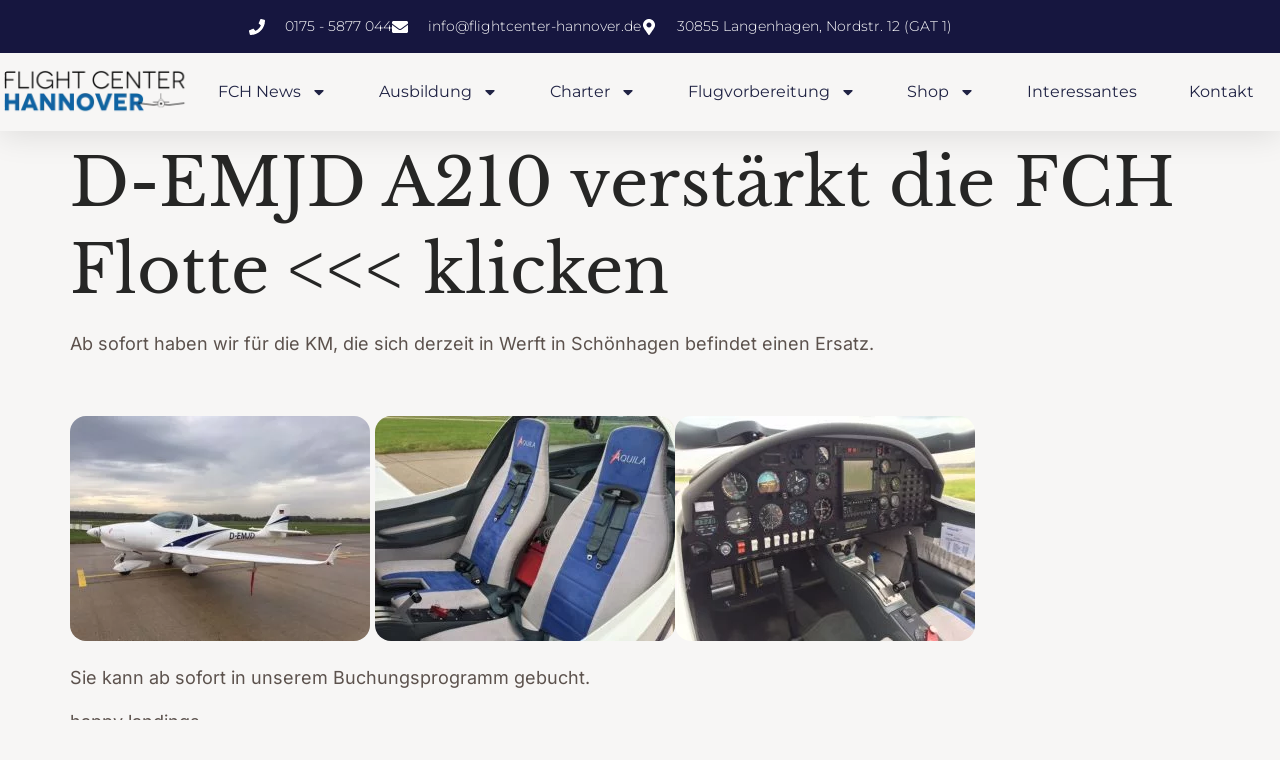

--- FILE ---
content_type: text/html; charset=UTF-8
request_url: https://flightcenter-hannover.de/d-emjd-a210-verstaerkt-die-fch-flotte/
body_size: 27004
content:
<!doctype html>
<html lang="de">
<head>
	<meta charset="UTF-8">
	<meta name="viewport" content="width=device-width, initial-scale=1">
	<link rel="profile" href="https://gmpg.org/xfn/11">
	<meta name='robots' content='index, follow, max-image-preview:large, max-snippet:-1, max-video-preview:-1' />
<link rel="canonical" href="https://flightcenter-hannover.de/d-emjd-a210-verstaerkt-die-fch-flotte/">
<meta name="description" content="Ab sofort haben wir für die KM, die sich derzeit in Werft in Schönhagen befindet einen Ersatz. &nbsp; Sie kann ab sofort in unserem Buchungsprogramm gebucht. ha">
<meta property="og:title" content="D-EMJD A210 verstärkt die FCH Flotte">
<meta property="og:type" content="article">
<meta property="og:image" content="https://flightcenter-hannover.de/wp-content/uploads/2017/10/IMG_3964.jpg">
<meta property="og:image:width" content="640">
<meta property="og:image:height" content="480">
<meta property="og:image:alt" content="IMG_3964">
<meta property="og:description" content="Ab sofort haben wir für die KM, die sich derzeit in Werft in Schönhagen befindet einen Ersatz. &nbsp; Sie kann ab sofort in unserem Buchungsprogramm gebucht. ha">
<meta property="og:url" content="https://flightcenter-hannover.de/d-emjd-a210-verstaerkt-die-fch-flotte/">
<meta property="og:locale" content="de_DE">
<meta property="og:site_name" content="Flight Center Hannover">
<meta property="article:published_time" content="2017-10-20T16:49:22+01:00">
<meta property="article:modified_time" content="2017-10-24T16:30:41+01:00">
<meta property="og:updated_time" content="2017-10-24T16:30:41+01:00">
<meta property="article:section" content="Allgemein">
<meta name="twitter:card" content="summary_large_image">
<meta name="twitter:image" content="https://flightcenter-hannover.de/wp-content/uploads/2017/10/IMG_3964.jpg">

	<!-- This site is optimized with the Yoast SEO plugin v26.7 - https://yoast.com/wordpress/plugins/seo/ -->
	<title>D-EMJD A210 verstärkt die FCH Flotte</title>
	<meta name="description" content="flugschein kosten, kosten flugschein, flugschule kosten, kosten flugschule, flugschule, flugschüler, ppl a kosten, lapl a kosten; lapl kosten, flugschein machen, flugschule in der nähe, ppl lizenz kosten, ppl flugschein, lapl Flugschein, flugschule in meiner nähe, kosten ppl lizenz, FI Fortbildung, FI Auffrischungsschulung, Fluglerher, Fluglehrerlehrgang, PPL Fluglehrer, LAPL Fluglehrer" />
	<link rel="canonical" href="https://flightcenter-hannover.de/d-emjd-a210-verstaerkt-die-fch-flotte/" />
	<meta property="og:locale" content="de_DE" />
	<meta property="og:type" content="article" />
	<meta property="og:title" content="D-EMJD A210 verstärkt die FCH Flotte" />
	<meta property="og:description" content="flugschein kosten, kosten flugschein, flugschule kosten, kosten flugschule, flugschule, flugschüler, ppl a kosten, lapl a kosten; lapl kosten, flugschein machen, flugschule in der nähe, ppl lizenz kosten, ppl flugschein, lapl Flugschein, flugschule in meiner nähe, kosten ppl lizenz, FI Fortbildung, FI Auffrischungsschulung, Fluglerher, Fluglehrerlehrgang, PPL Fluglehrer, LAPL Fluglehrer" />
	<meta property="og:url" content="https://flightcenter-hannover.de/d-emjd-a210-verstaerkt-die-fch-flotte/" />
	<meta property="og:site_name" content="Flight Center Hannover" />
	<meta property="article:publisher" content="https://www.facebook.com/flightcenterhannover/" />
	<meta property="article:published_time" content="2017-10-20T15:49:22+00:00" />
	<meta property="article:modified_time" content="2017-10-24T15:30:41+00:00" />
	<meta property="og:image" content="https://flightcenter-hannover.de/wp-content/uploads/2017/10/IMG_3964.jpg" />
	<meta property="og:image:width" content="640" />
	<meta property="og:image:height" content="480" />
	<meta property="og:image:type" content="image/jpeg" />
	<meta name="author" content="Oliver Selber" />
	<meta name="twitter:card" content="summary_large_image" />
	<meta name="twitter:label1" content="Verfasst von" />
	<meta name="twitter:data1" content="Oliver Selber" />
	<script type="application/ld+json" class="yoast-schema-graph">{"@context":"https://schema.org","@graph":[{"@type":"Article","@id":"https://flightcenter-hannover.de/d-emjd-a210-verstaerkt-die-fch-flotte/#article","isPartOf":{"@id":"https://flightcenter-hannover.de/d-emjd-a210-verstaerkt-die-fch-flotte/"},"author":{"name":"Oliver Selber","@id":"https://flightcenter-hannover.de/#/schema/person/a0e890b7d0ee5eb2b238f6f3169361e8"},"headline":"D-EMJD A210 verstärkt die FCH Flotte","datePublished":"2017-10-20T15:49:22+00:00","dateModified":"2017-10-24T15:30:41+00:00","mainEntityOfPage":{"@id":"https://flightcenter-hannover.de/d-emjd-a210-verstaerkt-die-fch-flotte/"},"wordCount":7,"publisher":{"@id":"https://flightcenter-hannover.de/#organization"},"image":{"@id":"https://flightcenter-hannover.de/d-emjd-a210-verstaerkt-die-fch-flotte/#primaryimage"},"thumbnailUrl":"https://flightcenter-hannover.de/wp-content/uploads/2017/10/IMG_3964-300x225.jpg","inLanguage":"de"},{"@type":"WebPage","@id":"https://flightcenter-hannover.de/d-emjd-a210-verstaerkt-die-fch-flotte/","url":"https://flightcenter-hannover.de/d-emjd-a210-verstaerkt-die-fch-flotte/","name":"D-EMJD A210 verstärkt die FCH Flotte","isPartOf":{"@id":"https://flightcenter-hannover.de/#website"},"primaryImageOfPage":{"@id":"https://flightcenter-hannover.de/d-emjd-a210-verstaerkt-die-fch-flotte/#primaryimage"},"image":{"@id":"https://flightcenter-hannover.de/d-emjd-a210-verstaerkt-die-fch-flotte/#primaryimage"},"thumbnailUrl":"https://flightcenter-hannover.de/wp-content/uploads/2017/10/IMG_3964-300x225.jpg","datePublished":"2017-10-20T15:49:22+00:00","dateModified":"2017-10-24T15:30:41+00:00","description":"flugschein kosten, kosten flugschein, flugschule kosten, kosten flugschule, flugschule, flugschüler, ppl a kosten, lapl a kosten; lapl kosten, flugschein machen, flugschule in der nähe, ppl lizenz kosten, ppl flugschein, lapl Flugschein, flugschule in meiner nähe, kosten ppl lizenz, FI Fortbildung, FI Auffrischungsschulung, Fluglerher, Fluglehrerlehrgang, PPL Fluglehrer, LAPL Fluglehrer","breadcrumb":{"@id":"https://flightcenter-hannover.de/d-emjd-a210-verstaerkt-die-fch-flotte/#breadcrumb"},"inLanguage":"de","potentialAction":[{"@type":"ReadAction","target":["https://flightcenter-hannover.de/d-emjd-a210-verstaerkt-die-fch-flotte/"]}]},{"@type":"ImageObject","inLanguage":"de","@id":"https://flightcenter-hannover.de/d-emjd-a210-verstaerkt-die-fch-flotte/#primaryimage","url":"https://flightcenter-hannover.de/wp-content/uploads/2017/10/IMG_3964.jpg","contentUrl":"https://flightcenter-hannover.de/wp-content/uploads/2017/10/IMG_3964.jpg","width":640,"height":480},{"@type":"BreadcrumbList","@id":"https://flightcenter-hannover.de/d-emjd-a210-verstaerkt-die-fch-flotte/#breadcrumb","itemListElement":[{"@type":"ListItem","position":1,"name":"Startseite","item":"https://flightcenter-hannover.de/"},{"@type":"ListItem","position":2,"name":"News","item":"https://flightcenter-hannover.de/news/"},{"@type":"ListItem","position":3,"name":"D-EMJD A210 verstärkt die FCH Flotte"}]},{"@type":"WebSite","@id":"https://flightcenter-hannover.de/#website","url":"https://flightcenter-hannover.de/","name":"Flight Center Hannover","description":"Ihre Flugschule in und um Hannover","publisher":{"@id":"https://flightcenter-hannover.de/#organization"},"potentialAction":[{"@type":"SearchAction","target":{"@type":"EntryPoint","urlTemplate":"https://flightcenter-hannover.de/?s={search_term_string}"},"query-input":{"@type":"PropertyValueSpecification","valueRequired":true,"valueName":"search_term_string"}}],"inLanguage":"de"},{"@type":"Organization","@id":"https://flightcenter-hannover.de/#organization","name":"Flight Center Hannover","url":"https://flightcenter-hannover.de/","logo":{"@type":"ImageObject","inLanguage":"de","@id":"https://flightcenter-hannover.de/#/schema/logo/image/","url":"https://flightcenter-hannover.de/wp-content/uploads/2024/11/FCH-Logo.jpg","contentUrl":"https://flightcenter-hannover.de/wp-content/uploads/2024/11/FCH-Logo.jpg","width":298,"height":99,"caption":"Flight Center Hannover"},"image":{"@id":"https://flightcenter-hannover.de/#/schema/logo/image/"},"sameAs":["https://www.facebook.com/flightcenterhannover/"]},{"@type":"Person","@id":"https://flightcenter-hannover.de/#/schema/person/a0e890b7d0ee5eb2b238f6f3169361e8","name":"Oliver Selber","sameAs":["https://flightcenter-hannover.de"],"url":"https://flightcenter-hannover.de/author/selber/"}]}</script>
	<!-- / Yoast SEO plugin. -->


<link rel='dns-prefetch' href='//www.google.com' />
<link rel='dns-prefetch' href='//www.googletagmanager.com' />
<link rel='dns-prefetch' href='//ajax.googleapis.com' />
<link rel="alternate" type="application/rss+xml" title="Flight Center Hannover &raquo; Feed" href="https://flightcenter-hannover.de/feed/" />
<link rel="alternate" type="application/rss+xml" title="Flight Center Hannover &raquo; Kommentar-Feed" href="https://flightcenter-hannover.de/comments/feed/" />
<link rel="alternate" type="application/rss+xml" title="Flight Center Hannover &raquo; D-EMJD A210 verstärkt die FCH Flotte -Kommentar-Feed" href="https://flightcenter-hannover.de/d-emjd-a210-verstaerkt-die-fch-flotte/feed/" />
<link rel="alternate" title="oEmbed (JSON)" type="application/json+oembed" href="https://flightcenter-hannover.de/wp-json/oembed/1.0/embed?url=https%3A%2F%2Fflightcenter-hannover.de%2Fd-emjd-a210-verstaerkt-die-fch-flotte%2F" />
<link rel="alternate" title="oEmbed (XML)" type="text/xml+oembed" href="https://flightcenter-hannover.de/wp-json/oembed/1.0/embed?url=https%3A%2F%2Fflightcenter-hannover.de%2Fd-emjd-a210-verstaerkt-die-fch-flotte%2F&#038;format=xml" />
<style id='wp-img-auto-sizes-contain-inline-css'>
img:is([sizes=auto i],[sizes^="auto," i]){contain-intrinsic-size:3000px 1500px}
/*# sourceURL=wp-img-auto-sizes-contain-inline-css */
</style>
<style id='wp-emoji-styles-inline-css'>

	img.wp-smiley, img.emoji {
		display: inline !important;
		border: none !important;
		box-shadow: none !important;
		height: 1em !important;
		width: 1em !important;
		margin: 0 0.07em !important;
		vertical-align: -0.1em !important;
		background: none !important;
		padding: 0 !important;
	}
/*# sourceURL=wp-emoji-styles-inline-css */
</style>
<link rel='stylesheet' id='wp-block-library-css' href='https://flightcenter-hannover.de/wp-includes/css/dist/block-library/style.min.css?ver=37b33ae6de23413301e891218566751c' media='all' />
<style id='global-styles-inline-css'>
:root{--wp--preset--aspect-ratio--square: 1;--wp--preset--aspect-ratio--4-3: 4/3;--wp--preset--aspect-ratio--3-4: 3/4;--wp--preset--aspect-ratio--3-2: 3/2;--wp--preset--aspect-ratio--2-3: 2/3;--wp--preset--aspect-ratio--16-9: 16/9;--wp--preset--aspect-ratio--9-16: 9/16;--wp--preset--color--black: #000000;--wp--preset--color--cyan-bluish-gray: #abb8c3;--wp--preset--color--white: #ffffff;--wp--preset--color--pale-pink: #f78da7;--wp--preset--color--vivid-red: #cf2e2e;--wp--preset--color--luminous-vivid-orange: #ff6900;--wp--preset--color--luminous-vivid-amber: #fcb900;--wp--preset--color--light-green-cyan: #7bdcb5;--wp--preset--color--vivid-green-cyan: #00d084;--wp--preset--color--pale-cyan-blue: #8ed1fc;--wp--preset--color--vivid-cyan-blue: #0693e3;--wp--preset--color--vivid-purple: #9b51e0;--wp--preset--gradient--vivid-cyan-blue-to-vivid-purple: linear-gradient(135deg,rgb(6,147,227) 0%,rgb(155,81,224) 100%);--wp--preset--gradient--light-green-cyan-to-vivid-green-cyan: linear-gradient(135deg,rgb(122,220,180) 0%,rgb(0,208,130) 100%);--wp--preset--gradient--luminous-vivid-amber-to-luminous-vivid-orange: linear-gradient(135deg,rgb(252,185,0) 0%,rgb(255,105,0) 100%);--wp--preset--gradient--luminous-vivid-orange-to-vivid-red: linear-gradient(135deg,rgb(255,105,0) 0%,rgb(207,46,46) 100%);--wp--preset--gradient--very-light-gray-to-cyan-bluish-gray: linear-gradient(135deg,rgb(238,238,238) 0%,rgb(169,184,195) 100%);--wp--preset--gradient--cool-to-warm-spectrum: linear-gradient(135deg,rgb(74,234,220) 0%,rgb(151,120,209) 20%,rgb(207,42,186) 40%,rgb(238,44,130) 60%,rgb(251,105,98) 80%,rgb(254,248,76) 100%);--wp--preset--gradient--blush-light-purple: linear-gradient(135deg,rgb(255,206,236) 0%,rgb(152,150,240) 100%);--wp--preset--gradient--blush-bordeaux: linear-gradient(135deg,rgb(254,205,165) 0%,rgb(254,45,45) 50%,rgb(107,0,62) 100%);--wp--preset--gradient--luminous-dusk: linear-gradient(135deg,rgb(255,203,112) 0%,rgb(199,81,192) 50%,rgb(65,88,208) 100%);--wp--preset--gradient--pale-ocean: linear-gradient(135deg,rgb(255,245,203) 0%,rgb(182,227,212) 50%,rgb(51,167,181) 100%);--wp--preset--gradient--electric-grass: linear-gradient(135deg,rgb(202,248,128) 0%,rgb(113,206,126) 100%);--wp--preset--gradient--midnight: linear-gradient(135deg,rgb(2,3,129) 0%,rgb(40,116,252) 100%);--wp--preset--font-size--small: 13px;--wp--preset--font-size--medium: 20px;--wp--preset--font-size--large: 36px;--wp--preset--font-size--x-large: 42px;--wp--preset--spacing--20: 0.44rem;--wp--preset--spacing--30: 0.67rem;--wp--preset--spacing--40: 1rem;--wp--preset--spacing--50: 1.5rem;--wp--preset--spacing--60: 2.25rem;--wp--preset--spacing--70: 3.38rem;--wp--preset--spacing--80: 5.06rem;--wp--preset--shadow--natural: 6px 6px 9px rgba(0, 0, 0, 0.2);--wp--preset--shadow--deep: 12px 12px 50px rgba(0, 0, 0, 0.4);--wp--preset--shadow--sharp: 6px 6px 0px rgba(0, 0, 0, 0.2);--wp--preset--shadow--outlined: 6px 6px 0px -3px rgb(255, 255, 255), 6px 6px rgb(0, 0, 0);--wp--preset--shadow--crisp: 6px 6px 0px rgb(0, 0, 0);}:root { --wp--style--global--content-size: 800px;--wp--style--global--wide-size: 1200px; }:where(body) { margin: 0; }.wp-site-blocks > .alignleft { float: left; margin-right: 2em; }.wp-site-blocks > .alignright { float: right; margin-left: 2em; }.wp-site-blocks > .aligncenter { justify-content: center; margin-left: auto; margin-right: auto; }:where(.wp-site-blocks) > * { margin-block-start: 24px; margin-block-end: 0; }:where(.wp-site-blocks) > :first-child { margin-block-start: 0; }:where(.wp-site-blocks) > :last-child { margin-block-end: 0; }:root { --wp--style--block-gap: 24px; }:root :where(.is-layout-flow) > :first-child{margin-block-start: 0;}:root :where(.is-layout-flow) > :last-child{margin-block-end: 0;}:root :where(.is-layout-flow) > *{margin-block-start: 24px;margin-block-end: 0;}:root :where(.is-layout-constrained) > :first-child{margin-block-start: 0;}:root :where(.is-layout-constrained) > :last-child{margin-block-end: 0;}:root :where(.is-layout-constrained) > *{margin-block-start: 24px;margin-block-end: 0;}:root :where(.is-layout-flex){gap: 24px;}:root :where(.is-layout-grid){gap: 24px;}.is-layout-flow > .alignleft{float: left;margin-inline-start: 0;margin-inline-end: 2em;}.is-layout-flow > .alignright{float: right;margin-inline-start: 2em;margin-inline-end: 0;}.is-layout-flow > .aligncenter{margin-left: auto !important;margin-right: auto !important;}.is-layout-constrained > .alignleft{float: left;margin-inline-start: 0;margin-inline-end: 2em;}.is-layout-constrained > .alignright{float: right;margin-inline-start: 2em;margin-inline-end: 0;}.is-layout-constrained > .aligncenter{margin-left: auto !important;margin-right: auto !important;}.is-layout-constrained > :where(:not(.alignleft):not(.alignright):not(.alignfull)){max-width: var(--wp--style--global--content-size);margin-left: auto !important;margin-right: auto !important;}.is-layout-constrained > .alignwide{max-width: var(--wp--style--global--wide-size);}body .is-layout-flex{display: flex;}.is-layout-flex{flex-wrap: wrap;align-items: center;}.is-layout-flex > :is(*, div){margin: 0;}body .is-layout-grid{display: grid;}.is-layout-grid > :is(*, div){margin: 0;}body{padding-top: 0px;padding-right: 0px;padding-bottom: 0px;padding-left: 0px;}a:where(:not(.wp-element-button)){text-decoration: underline;}:root :where(.wp-element-button, .wp-block-button__link){background-color: #32373c;border-width: 0;color: #fff;font-family: inherit;font-size: inherit;font-style: inherit;font-weight: inherit;letter-spacing: inherit;line-height: inherit;padding-top: calc(0.667em + 2px);padding-right: calc(1.333em + 2px);padding-bottom: calc(0.667em + 2px);padding-left: calc(1.333em + 2px);text-decoration: none;text-transform: inherit;}.has-black-color{color: var(--wp--preset--color--black) !important;}.has-cyan-bluish-gray-color{color: var(--wp--preset--color--cyan-bluish-gray) !important;}.has-white-color{color: var(--wp--preset--color--white) !important;}.has-pale-pink-color{color: var(--wp--preset--color--pale-pink) !important;}.has-vivid-red-color{color: var(--wp--preset--color--vivid-red) !important;}.has-luminous-vivid-orange-color{color: var(--wp--preset--color--luminous-vivid-orange) !important;}.has-luminous-vivid-amber-color{color: var(--wp--preset--color--luminous-vivid-amber) !important;}.has-light-green-cyan-color{color: var(--wp--preset--color--light-green-cyan) !important;}.has-vivid-green-cyan-color{color: var(--wp--preset--color--vivid-green-cyan) !important;}.has-pale-cyan-blue-color{color: var(--wp--preset--color--pale-cyan-blue) !important;}.has-vivid-cyan-blue-color{color: var(--wp--preset--color--vivid-cyan-blue) !important;}.has-vivid-purple-color{color: var(--wp--preset--color--vivid-purple) !important;}.has-black-background-color{background-color: var(--wp--preset--color--black) !important;}.has-cyan-bluish-gray-background-color{background-color: var(--wp--preset--color--cyan-bluish-gray) !important;}.has-white-background-color{background-color: var(--wp--preset--color--white) !important;}.has-pale-pink-background-color{background-color: var(--wp--preset--color--pale-pink) !important;}.has-vivid-red-background-color{background-color: var(--wp--preset--color--vivid-red) !important;}.has-luminous-vivid-orange-background-color{background-color: var(--wp--preset--color--luminous-vivid-orange) !important;}.has-luminous-vivid-amber-background-color{background-color: var(--wp--preset--color--luminous-vivid-amber) !important;}.has-light-green-cyan-background-color{background-color: var(--wp--preset--color--light-green-cyan) !important;}.has-vivid-green-cyan-background-color{background-color: var(--wp--preset--color--vivid-green-cyan) !important;}.has-pale-cyan-blue-background-color{background-color: var(--wp--preset--color--pale-cyan-blue) !important;}.has-vivid-cyan-blue-background-color{background-color: var(--wp--preset--color--vivid-cyan-blue) !important;}.has-vivid-purple-background-color{background-color: var(--wp--preset--color--vivid-purple) !important;}.has-black-border-color{border-color: var(--wp--preset--color--black) !important;}.has-cyan-bluish-gray-border-color{border-color: var(--wp--preset--color--cyan-bluish-gray) !important;}.has-white-border-color{border-color: var(--wp--preset--color--white) !important;}.has-pale-pink-border-color{border-color: var(--wp--preset--color--pale-pink) !important;}.has-vivid-red-border-color{border-color: var(--wp--preset--color--vivid-red) !important;}.has-luminous-vivid-orange-border-color{border-color: var(--wp--preset--color--luminous-vivid-orange) !important;}.has-luminous-vivid-amber-border-color{border-color: var(--wp--preset--color--luminous-vivid-amber) !important;}.has-light-green-cyan-border-color{border-color: var(--wp--preset--color--light-green-cyan) !important;}.has-vivid-green-cyan-border-color{border-color: var(--wp--preset--color--vivid-green-cyan) !important;}.has-pale-cyan-blue-border-color{border-color: var(--wp--preset--color--pale-cyan-blue) !important;}.has-vivid-cyan-blue-border-color{border-color: var(--wp--preset--color--vivid-cyan-blue) !important;}.has-vivid-purple-border-color{border-color: var(--wp--preset--color--vivid-purple) !important;}.has-vivid-cyan-blue-to-vivid-purple-gradient-background{background: var(--wp--preset--gradient--vivid-cyan-blue-to-vivid-purple) !important;}.has-light-green-cyan-to-vivid-green-cyan-gradient-background{background: var(--wp--preset--gradient--light-green-cyan-to-vivid-green-cyan) !important;}.has-luminous-vivid-amber-to-luminous-vivid-orange-gradient-background{background: var(--wp--preset--gradient--luminous-vivid-amber-to-luminous-vivid-orange) !important;}.has-luminous-vivid-orange-to-vivid-red-gradient-background{background: var(--wp--preset--gradient--luminous-vivid-orange-to-vivid-red) !important;}.has-very-light-gray-to-cyan-bluish-gray-gradient-background{background: var(--wp--preset--gradient--very-light-gray-to-cyan-bluish-gray) !important;}.has-cool-to-warm-spectrum-gradient-background{background: var(--wp--preset--gradient--cool-to-warm-spectrum) !important;}.has-blush-light-purple-gradient-background{background: var(--wp--preset--gradient--blush-light-purple) !important;}.has-blush-bordeaux-gradient-background{background: var(--wp--preset--gradient--blush-bordeaux) !important;}.has-luminous-dusk-gradient-background{background: var(--wp--preset--gradient--luminous-dusk) !important;}.has-pale-ocean-gradient-background{background: var(--wp--preset--gradient--pale-ocean) !important;}.has-electric-grass-gradient-background{background: var(--wp--preset--gradient--electric-grass) !important;}.has-midnight-gradient-background{background: var(--wp--preset--gradient--midnight) !important;}.has-small-font-size{font-size: var(--wp--preset--font-size--small) !important;}.has-medium-font-size{font-size: var(--wp--preset--font-size--medium) !important;}.has-large-font-size{font-size: var(--wp--preset--font-size--large) !important;}.has-x-large-font-size{font-size: var(--wp--preset--font-size--x-large) !important;}
:root :where(.wp-block-pullquote){font-size: 1.5em;line-height: 1.6;}
/*# sourceURL=global-styles-inline-css */
</style>
<link rel='stylesheet' id='ccf-jquery-ui-css' href='//ajax.googleapis.com/ajax/libs/jqueryui/1.8.2/themes/smoothness/jquery-ui.css?ver=37b33ae6de23413301e891218566751c' media='all' />
<link rel='stylesheet' id='ccf-form-css' href='https://flightcenter-hannover.de/wp-content/plugins/custom-contact-forms/assets/build/css/form.min.css?ver=7.8.5' media='all' />
<link rel='stylesheet' id='woocommerce-layout-css' href='https://flightcenter-hannover.de/wp-content/plugins/woocommerce/assets/css/woocommerce-layout.css?ver=10.4.3' media='all' />
<link rel='stylesheet' id='woocommerce-smallscreen-css' href='https://flightcenter-hannover.de/wp-content/plugins/woocommerce/assets/css/woocommerce-smallscreen.css?ver=10.4.3' media='only screen and (max-width: 768px)' />
<link rel='stylesheet' id='woocommerce-general-css' href='https://flightcenter-hannover.de/wp-content/plugins/woocommerce/assets/css/woocommerce.css?ver=10.4.3' media='all' />
<style id='woocommerce-inline-inline-css'>
.woocommerce form .form-row .required { visibility: visible; }
/*# sourceURL=woocommerce-inline-inline-css */
</style>
<link rel='stylesheet' id='hello-elementor-css' href='https://flightcenter-hannover.de/wp-content/themes/hello-elementor/assets/css/reset.css?ver=3.4.5' media='all' />
<link rel='stylesheet' id='hello-elementor-theme-style-css' href='https://flightcenter-hannover.de/wp-content/themes/hello-elementor/assets/css/theme.css?ver=3.4.5' media='all' />
<link rel='stylesheet' id='hello-elementor-header-footer-css' href='https://flightcenter-hannover.de/wp-content/themes/hello-elementor/assets/css/header-footer.css?ver=3.4.5' media='all' />
<link rel='stylesheet' id='elementor-frontend-css' href='https://flightcenter-hannover.de/wp-content/plugins/elementor/assets/css/frontend.min.css?ver=3.34.1' media='all' />
<style id='elementor-frontend-inline-css'>
.elementor-kit-16811{--e-global-color-primary:#202344;--e-global-color-secondary:#F7F6F5;--e-global-color-text:#5C524D;--e-global-color-accent:#D9AB80;--e-global-color-f551526:#262625;--e-global-color-5aec34c:#797B8F;--e-global-color-7cf82fa:#FFFFFF;--e-global-color-92a4f96:#FFFFFF00;--e-global-color-8796dbe:#FFFFFF30;--e-global-color-bafb870:#EDEDED;--e-global-color-5ef0de9:#2626251A;--e-global-color-0b57db1:#BF9771;--e-global-color-2cc825c:#FFFFFF1A;--e-global-color-fd9ffdf:#D9AB8024;--e-global-typography-primary-font-family:"Libre Baskerville";--e-global-typography-primary-font-weight:400;--e-global-typography-secondary-font-family:"Inter";--e-global-typography-secondary-font-weight:400;--e-global-typography-text-font-family:"Inter";--e-global-typography-text-font-size:1.125rem;--e-global-typography-text-font-weight:400;--e-global-typography-text-line-height:1.65em;--e-global-typography-accent-font-family:"Inter";--e-global-typography-accent-font-size:1.25rem;--e-global-typography-accent-font-weight:400;--e-global-typography-accent-line-height:1.55em;--e-global-typography-3d6aeb4-font-family:"Libre Baskerville";--e-global-typography-3d6aeb4-font-size:4.2rem;--e-global-typography-3d6aeb4-font-weight:400;--e-global-typography-3d6aeb4-line-height:1.3em;--e-global-typography-4d095eb-font-family:"Libre Baskerville";--e-global-typography-4d095eb-font-size:3.157rem;--e-global-typography-4d095eb-font-weight:400;--e-global-typography-4d095eb-line-height:1.3em;--e-global-typography-427ae83-font-family:"Libre Baskerville";--e-global-typography-427ae83-font-size:2.369rem;--e-global-typography-427ae83-font-weight:400;--e-global-typography-427ae83-line-height:1.35em;--e-global-typography-b742a97-font-family:"Libre Baskerville";--e-global-typography-b742a97-font-size:1.875rem;--e-global-typography-b742a97-font-weight:400;--e-global-typography-b742a97-line-height:1.45em;--e-global-typography-47bd17c-font-family:"Libre Baskerville";--e-global-typography-47bd17c-font-size:1.5rem;--e-global-typography-47bd17c-font-weight:400;--e-global-typography-47bd17c-line-height:1.5em;--e-global-typography-7f1387c-font-family:"Libre Baskerville";--e-global-typography-7f1387c-font-size:1.25rem;--e-global-typography-7f1387c-font-weight:400;--e-global-typography-7f1387c-line-height:1.55em;--e-global-typography-b42d7b9-font-family:"Libre Baskerville";--e-global-typography-b42d7b9-font-size:1.063rem;--e-global-typography-b42d7b9-font-weight:700;--e-global-typography-3110a19-font-family:"Inter";--e-global-typography-3110a19-font-size:0.938rem;--e-global-typography-3110a19-font-weight:500;--e-global-typography-3110a19-text-transform:uppercase;--e-global-typography-3110a19-letter-spacing:0.8px;--e-global-typography-9947e93-font-family:"Inter";--e-global-typography-9947e93-font-size:1rem;--e-global-typography-9947e93-font-weight:400;--e-global-typography-9947e93-line-height:1.55em;--e-global-typography-fc65895-font-family:"Libre Baskerville";--e-global-typography-fc65895-font-size:1.125rem;--e-global-typography-fc65895-font-weight:400;--e-global-typography-fc65895-line-height:1.55em;--e-global-typography-e9e2a9f-font-family:"Inter";--e-global-typography-e9e2a9f-font-size:1.125rem;--e-global-typography-e9e2a9f-font-weight:500;--e-global-typography-e9e2a9f-text-transform:none;background-color:var( --e-global-color-secondary );color:var( --e-global-color-text );font-family:var( --e-global-typography-text-font-family ), Sans-serif;font-size:var( --e-global-typography-text-font-size );font-weight:var( --e-global-typography-text-font-weight );line-height:var( --e-global-typography-text-line-height );}.elementor-kit-16811 button,.elementor-kit-16811 input[type="button"],.elementor-kit-16811 input[type="submit"],.elementor-kit-16811 .elementor-button{background-color:var( --e-global-color-accent );font-family:var( --e-global-typography-b42d7b9-font-family ), Sans-serif;font-size:var( --e-global-typography-b42d7b9-font-size );font-weight:var( --e-global-typography-b42d7b9-font-weight );color:var( --e-global-color-f551526 );border-style:solid;border-width:1px 1px 1px 1px;border-color:var( --e-global-color-accent );border-radius:100px 100px 100px 100px;padding:0.8em 2.5em 0.8em 2.5em;}.elementor-kit-16811 button:hover,.elementor-kit-16811 button:focus,.elementor-kit-16811 input[type="button"]:hover,.elementor-kit-16811 input[type="button"]:focus,.elementor-kit-16811 input[type="submit"]:hover,.elementor-kit-16811 input[type="submit"]:focus,.elementor-kit-16811 .elementor-button:hover,.elementor-kit-16811 .elementor-button:focus{background-color:var( --e-global-color-0b57db1 );color:var( --e-global-color-f551526 );border-style:solid;border-width:1px 1px 1px 1px;border-color:var( --e-global-color-0b57db1 );}.elementor-kit-16811 e-page-transition{background-color:#FFBC7D;}.elementor-kit-16811 h1{color:var( --e-global-color-f551526 );font-family:var( --e-global-typography-3d6aeb4-font-family ), Sans-serif;font-size:var( --e-global-typography-3d6aeb4-font-size );font-weight:var( --e-global-typography-3d6aeb4-font-weight );line-height:var( --e-global-typography-3d6aeb4-line-height );}.elementor-kit-16811 h2{color:var( --e-global-color-f551526 );font-family:var( --e-global-typography-4d095eb-font-family ), Sans-serif;font-size:var( --e-global-typography-4d095eb-font-size );font-weight:var( --e-global-typography-4d095eb-font-weight );line-height:var( --e-global-typography-4d095eb-line-height );}.elementor-kit-16811 h3{color:var( --e-global-color-f551526 );font-family:var( --e-global-typography-427ae83-font-family ), Sans-serif;font-size:var( --e-global-typography-427ae83-font-size );font-weight:var( --e-global-typography-427ae83-font-weight );line-height:var( --e-global-typography-427ae83-line-height );}.elementor-kit-16811 h4{color:var( --e-global-color-f551526 );font-family:var( --e-global-typography-b742a97-font-family ), Sans-serif;font-size:var( --e-global-typography-b742a97-font-size );font-weight:var( --e-global-typography-b742a97-font-weight );line-height:var( --e-global-typography-b742a97-line-height );}.elementor-kit-16811 h5{color:var( --e-global-color-f551526 );font-family:var( --e-global-typography-47bd17c-font-family ), Sans-serif;font-size:var( --e-global-typography-47bd17c-font-size );font-weight:var( --e-global-typography-47bd17c-font-weight );line-height:var( --e-global-typography-47bd17c-line-height );}.elementor-kit-16811 h6{color:var( --e-global-color-f551526 );font-family:var( --e-global-typography-7f1387c-font-family ), Sans-serif;font-size:var( --e-global-typography-7f1387c-font-size );font-weight:var( --e-global-typography-7f1387c-font-weight );line-height:var( --e-global-typography-7f1387c-line-height );}.elementor-kit-16811 img{border-radius:16px 16px 16px 16px;}.elementor-kit-16811 label{color:var( --e-global-color-7cf82fa );}.elementor-kit-16811 input:not([type="button"]):not([type="submit"]),.elementor-kit-16811 textarea,.elementor-kit-16811 .elementor-field-textual{font-family:var( --e-global-typography-text-font-family ), Sans-serif;font-size:var( --e-global-typography-text-font-size );font-weight:var( --e-global-typography-text-font-weight );line-height:var( --e-global-typography-text-line-height );color:var( --e-global-color-f551526 );accent-color:var( --e-global-color-secondary );background-color:#797B8F;border-style:solid;border-width:1px 1px 1px 1px;border-color:var( --e-global-color-5ef0de9 );border-radius:12px 12px 12px 12px;}.elementor-kit-16811 input:focus:not([type="button"]):not([type="submit"]),.elementor-kit-16811 textarea:focus,.elementor-kit-16811 .elementor-field-textual:focus{border-style:solid;border-width:1px 1px 1px 1px;border-color:var( --e-global-color-primary );}.elementor-section.elementor-section-boxed > .elementor-container{max-width:1140px;}.e-con{--container-max-width:1140px;}.elementor-widget:not(:last-child){margin-block-end:20px;}.elementor-element{--widgets-spacing:20px 20px;--widgets-spacing-row:20px;--widgets-spacing-column:20px;}{}h1.entry-title{display:var(--page-title-display);}.site-header{padding-inline-end:0px;padding-inline-start:0px;}.site-footer .site-branding{flex-direction:column;align-items:stretch;}@media(max-width:1024px){.elementor-kit-16811{--e-global-typography-text-font-size:1.063rem;--e-global-typography-accent-font-size:1.125rem;--e-global-typography-3d6aeb4-font-size:2.7rem;--e-global-typography-3d6aeb4-line-height:1.3em;--e-global-typography-4d095eb-font-size:2.4rem;--e-global-typography-4d095eb-line-height:1.4em;--e-global-typography-427ae83-font-size:2rem;--e-global-typography-427ae83-line-height:1.4em;--e-global-typography-b742a97-font-size:1.6rem;--e-global-typography-b742a97-line-height:1.5em;--e-global-typography-47bd17c-font-size:1.4rem;--e-global-typography-47bd17c-line-height:1.6em;--e-global-typography-7f1387c-font-size:1.125rem;--e-global-typography-7f1387c-line-height:1.6em;--e-global-typography-b42d7b9-font-size:1rem;--e-global-typography-3110a19-font-size:0.938rem;--e-global-typography-9947e93-font-size:1rem;--e-global-typography-fc65895-font-size:1.125rem;--e-global-typography-fc65895-line-height:1.6em;--e-global-typography-e9e2a9f-font-size:1.063rem;font-size:var( --e-global-typography-text-font-size );line-height:var( --e-global-typography-text-line-height );}.elementor-kit-16811 h1{font-size:var( --e-global-typography-3d6aeb4-font-size );line-height:var( --e-global-typography-3d6aeb4-line-height );}.elementor-kit-16811 h2{font-size:var( --e-global-typography-4d095eb-font-size );line-height:var( --e-global-typography-4d095eb-line-height );}.elementor-kit-16811 h3{font-size:var( --e-global-typography-427ae83-font-size );line-height:var( --e-global-typography-427ae83-line-height );}.elementor-kit-16811 h4{font-size:var( --e-global-typography-b742a97-font-size );line-height:var( --e-global-typography-b742a97-line-height );}.elementor-kit-16811 h5{font-size:var( --e-global-typography-47bd17c-font-size );line-height:var( --e-global-typography-47bd17c-line-height );}.elementor-kit-16811 h6{font-size:var( --e-global-typography-7f1387c-font-size );line-height:var( --e-global-typography-7f1387c-line-height );}.elementor-kit-16811 button,.elementor-kit-16811 input[type="button"],.elementor-kit-16811 input[type="submit"],.elementor-kit-16811 .elementor-button{font-size:var( --e-global-typography-b42d7b9-font-size );}.elementor-kit-16811 input:not([type="button"]):not([type="submit"]),.elementor-kit-16811 textarea,.elementor-kit-16811 .elementor-field-textual{font-size:var( --e-global-typography-text-font-size );line-height:var( --e-global-typography-text-line-height );}.elementor-section.elementor-section-boxed > .elementor-container{max-width:1024px;}.e-con{--container-max-width:1024px;}}@media(max-width:767px){.elementor-kit-16811{--e-global-typography-text-font-size:1rem;--e-global-typography-text-line-height:1.5em;--e-global-typography-accent-font-size:1.125rem;--e-global-typography-3d6aeb4-font-size:2.2rem;--e-global-typography-4d095eb-font-size:1.65rem;--e-global-typography-427ae83-font-size:1.35rem;--e-global-typography-427ae83-line-height:1.45em;--e-global-typography-b742a97-font-size:1.25rem;--e-global-typography-47bd17c-font-size:1.188rem;--e-global-typography-7f1387c-font-size:1.063rem;--e-global-typography-b42d7b9-font-size:1rem;--e-global-typography-3110a19-font-size:0.875rem;--e-global-typography-9947e93-font-size:1rem;--e-global-typography-fc65895-font-size:1.063rem;--e-global-typography-e9e2a9f-font-size:1rem;font-size:var( --e-global-typography-text-font-size );line-height:var( --e-global-typography-text-line-height );}.elementor-kit-16811 h1{font-size:var( --e-global-typography-3d6aeb4-font-size );line-height:var( --e-global-typography-3d6aeb4-line-height );}.elementor-kit-16811 h2{font-size:var( --e-global-typography-4d095eb-font-size );line-height:var( --e-global-typography-4d095eb-line-height );}.elementor-kit-16811 h3{font-size:var( --e-global-typography-427ae83-font-size );line-height:var( --e-global-typography-427ae83-line-height );}.elementor-kit-16811 h4{font-size:var( --e-global-typography-b742a97-font-size );line-height:var( --e-global-typography-b742a97-line-height );}.elementor-kit-16811 h5{font-size:var( --e-global-typography-47bd17c-font-size );line-height:var( --e-global-typography-47bd17c-line-height );}.elementor-kit-16811 h6{font-size:var( --e-global-typography-7f1387c-font-size );line-height:var( --e-global-typography-7f1387c-line-height );}.elementor-kit-16811 button,.elementor-kit-16811 input[type="button"],.elementor-kit-16811 input[type="submit"],.elementor-kit-16811 .elementor-button{font-size:var( --e-global-typography-b42d7b9-font-size );}.elementor-kit-16811 input:not([type="button"]):not([type="submit"]),.elementor-kit-16811 textarea,.elementor-kit-16811 .elementor-field-textual{font-size:var( --e-global-typography-text-font-size );line-height:var( --e-global-typography-text-line-height );}.elementor-section.elementor-section-boxed > .elementor-container{max-width:767px;}.e-con{--container-max-width:767px;}}
.elementor-16933 .elementor-element.elementor-element-452a36ee{box-shadow:0px 5px 30px 0px rgba(0,0,0,0.1);z-index:10;}.elementor-16933 .elementor-element.elementor-element-10152e16 > .elementor-element-populated{padding:0px 0px 0px 0px;}.elementor-16933 .elementor-element.elementor-element-724b1e5f:not(.elementor-motion-effects-element-type-background), .elementor-16933 .elementor-element.elementor-element-724b1e5f > .elementor-motion-effects-container > .elementor-motion-effects-layer{background-color:#16163f;}.elementor-16933 .elementor-element.elementor-element-724b1e5f > .elementor-container{max-width:1200px;}.elementor-16933 .elementor-element.elementor-element-724b1e5f{transition:background 0.3s, border 0.3s, border-radius 0.3s, box-shadow 0.3s;margin-top:0px;margin-bottom:0px;padding:12px 0px 12px 0px;}.elementor-16933 .elementor-element.elementor-element-724b1e5f > .elementor-background-overlay{transition:background 0.3s, border-radius 0.3s, opacity 0.3s;}.elementor-bc-flex-widget .elementor-16933 .elementor-element.elementor-element-7441eb97.elementor-column .elementor-widget-wrap{align-items:center;}.elementor-16933 .elementor-element.elementor-element-7441eb97.elementor-column.elementor-element[data-element_type="column"] > .elementor-widget-wrap.elementor-element-populated{align-content:center;align-items:center;}.elementor-16933 .elementor-element.elementor-element-7441eb97 > .elementor-element-populated{padding:0px 0px 0px 0px;}.elementor-16933 .elementor-element.elementor-element-47906166 .elementor-icon-list-items:not(.elementor-inline-items) .elementor-icon-list-item:not(:last-child){padding-block-end:calc(50px/2);}.elementor-16933 .elementor-element.elementor-element-47906166 .elementor-icon-list-items:not(.elementor-inline-items) .elementor-icon-list-item:not(:first-child){margin-block-start:calc(50px/2);}.elementor-16933 .elementor-element.elementor-element-47906166 .elementor-icon-list-items.elementor-inline-items .elementor-icon-list-item{margin-inline:calc(50px/2);}.elementor-16933 .elementor-element.elementor-element-47906166 .elementor-icon-list-items.elementor-inline-items{margin-inline:calc(-50px/2);}.elementor-16933 .elementor-element.elementor-element-47906166 .elementor-icon-list-items.elementor-inline-items .elementor-icon-list-item:after{inset-inline-end:calc(-50px/2);}.elementor-16933 .elementor-element.elementor-element-47906166 .elementor-icon-list-icon i{color:#ffffff;transition:color 0.3s;}.elementor-16933 .elementor-element.elementor-element-47906166 .elementor-icon-list-icon svg{fill:#ffffff;transition:fill 0.3s;}.elementor-16933 .elementor-element.elementor-element-47906166{--e-icon-list-icon-size:16px;--icon-vertical-offset:0px;}.elementor-16933 .elementor-element.elementor-element-47906166 .elementor-icon-list-icon{padding-inline-end:11px;}.elementor-16933 .elementor-element.elementor-element-47906166 .elementor-icon-list-item > .elementor-icon-list-text, .elementor-16933 .elementor-element.elementor-element-47906166 .elementor-icon-list-item > a{font-family:"Montserrat", Sans-serif;font-size:14px;font-weight:300;}.elementor-16933 .elementor-element.elementor-element-47906166 .elementor-icon-list-text{color:#ffffff;transition:color 0.3s;}.elementor-16933 .elementor-element.elementor-element-68e70b13:not(.elementor-motion-effects-element-type-background), .elementor-16933 .elementor-element.elementor-element-68e70b13 > .elementor-motion-effects-container > .elementor-motion-effects-layer{background-color:var( --e-global-color-secondary );}.elementor-16933 .elementor-element.elementor-element-68e70b13{transition:background 0.3s, border 0.3s, border-radius 0.3s, box-shadow 0.3s;color:var( --e-global-color-secondary );margin-top:0px;margin-bottom:0px;padding:15px 0px 15px 0px;}.elementor-16933 .elementor-element.elementor-element-68e70b13 > .elementor-background-overlay{transition:background 0.3s, border-radius 0.3s, opacity 0.3s;}.elementor-16933 .elementor-element.elementor-element-68e70b13 .elementor-heading-title{color:var( --e-global-color-primary );}.elementor-16933 .elementor-element.elementor-element-68e70b13 a{color:var( --e-global-color-5aec34c );}.elementor-16933 .elementor-element.elementor-element-68e70b13 a:hover{color:var( --e-global-color-5aec34c );}.elementor-bc-flex-widget .elementor-16933 .elementor-element.elementor-element-f8a93b6.elementor-column .elementor-widget-wrap{align-items:center;}.elementor-16933 .elementor-element.elementor-element-f8a93b6.elementor-column.elementor-element[data-element_type="column"] > .elementor-widget-wrap.elementor-element-populated{align-content:center;align-items:center;}.elementor-16933 .elementor-element.elementor-element-f8a93b6 > .elementor-element-populated{padding:0px 0px 0px 0px;}.elementor-16933 .elementor-element.elementor-element-138d1ef1 > .elementor-widget-container{margin:0px 0px 0px 0px;padding:0px 0px 0px 0px;}.elementor-16933 .elementor-element.elementor-element-138d1ef1{text-align:start;}.elementor-16933 .elementor-element.elementor-element-138d1ef1 img{width:100%;}.elementor-16933 .elementor-element.elementor-element-5970ac73:not(.elementor-motion-effects-element-type-background) > .elementor-widget-wrap, .elementor-16933 .elementor-element.elementor-element-5970ac73 > .elementor-widget-wrap > .elementor-motion-effects-container > .elementor-motion-effects-layer{background-color:var( --e-global-color-secondary );}.elementor-bc-flex-widget .elementor-16933 .elementor-element.elementor-element-5970ac73.elementor-column .elementor-widget-wrap{align-items:center;}.elementor-16933 .elementor-element.elementor-element-5970ac73.elementor-column.elementor-element[data-element_type="column"] > .elementor-widget-wrap.elementor-element-populated{align-content:center;align-items:center;}.elementor-16933 .elementor-element.elementor-element-5970ac73 > .elementor-element-populated{transition:background 0.3s, border 0.3s, border-radius 0.3s, box-shadow 0.3s;padding:0px 0px 0px 0px;}.elementor-16933 .elementor-element.elementor-element-5970ac73 > .elementor-element-populated > .elementor-background-overlay{transition:background 0.3s, border-radius 0.3s, opacity 0.3s;}.elementor-16933 .elementor-element.elementor-element-7653fec4{width:100%;max-width:100%;--e-nav-menu-horizontal-menu-item-margin:calc( 0px / 2 );}.elementor-16933 .elementor-element.elementor-element-7653fec4 > .elementor-widget-container{margin:0px 0px 0px 0px;}.elementor-16933 .elementor-element.elementor-element-7653fec4 .elementor-menu-toggle{margin-left:auto;background-color:#ffffff;}.elementor-16933 .elementor-element.elementor-element-7653fec4 .elementor-nav-menu .elementor-item{font-family:"Montserrat", Sans-serif;font-size:16px;font-weight:400;text-transform:capitalize;}.elementor-16933 .elementor-element.elementor-element-7653fec4 .elementor-nav-menu--main .elementor-item{color:var( --e-global-color-primary );fill:var( --e-global-color-primary );padding-left:0px;padding-right:0px;}.elementor-16933 .elementor-element.elementor-element-7653fec4 .elementor-nav-menu--main .elementor-item:hover,
					.elementor-16933 .elementor-element.elementor-element-7653fec4 .elementor-nav-menu--main .elementor-item.elementor-item-active,
					.elementor-16933 .elementor-element.elementor-element-7653fec4 .elementor-nav-menu--main .elementor-item.highlighted,
					.elementor-16933 .elementor-element.elementor-element-7653fec4 .elementor-nav-menu--main .elementor-item:focus{color:var( --e-global-color-5aec34c );fill:var( --e-global-color-5aec34c );}.elementor-16933 .elementor-element.elementor-element-7653fec4 .elementor-nav-menu--main .elementor-item.elementor-item-active{color:var( --e-global-color-5aec34c );}.elementor-16933 .elementor-element.elementor-element-7653fec4 .e--pointer-framed .elementor-item:before{border-width:0px;}.elementor-16933 .elementor-element.elementor-element-7653fec4 .e--pointer-framed.e--animation-draw .elementor-item:before{border-width:0 0 0px 0px;}.elementor-16933 .elementor-element.elementor-element-7653fec4 .e--pointer-framed.e--animation-draw .elementor-item:after{border-width:0px 0px 0 0;}.elementor-16933 .elementor-element.elementor-element-7653fec4 .e--pointer-framed.e--animation-corners .elementor-item:before{border-width:0px 0 0 0px;}.elementor-16933 .elementor-element.elementor-element-7653fec4 .e--pointer-framed.e--animation-corners .elementor-item:after{border-width:0 0px 0px 0;}.elementor-16933 .elementor-element.elementor-element-7653fec4 .e--pointer-underline .elementor-item:after,
					 .elementor-16933 .elementor-element.elementor-element-7653fec4 .e--pointer-overline .elementor-item:before,
					 .elementor-16933 .elementor-element.elementor-element-7653fec4 .e--pointer-double-line .elementor-item:before,
					 .elementor-16933 .elementor-element.elementor-element-7653fec4 .e--pointer-double-line .elementor-item:after{height:0px;}.elementor-16933 .elementor-element.elementor-element-7653fec4 .elementor-nav-menu--main:not(.elementor-nav-menu--layout-horizontal) .elementor-nav-menu > li:not(:last-child){margin-bottom:0px;}.elementor-16933 .elementor-element.elementor-element-7653fec4 .elementor-nav-menu--dropdown a, .elementor-16933 .elementor-element.elementor-element-7653fec4 .elementor-menu-toggle{color:#16163f;fill:#16163f;}.elementor-16933 .elementor-element.elementor-element-7653fec4 .elementor-nav-menu--dropdown a:hover,
					.elementor-16933 .elementor-element.elementor-element-7653fec4 .elementor-nav-menu--dropdown a:focus,
					.elementor-16933 .elementor-element.elementor-element-7653fec4 .elementor-nav-menu--dropdown a.elementor-item-active,
					.elementor-16933 .elementor-element.elementor-element-7653fec4 .elementor-nav-menu--dropdown a.highlighted,
					.elementor-16933 .elementor-element.elementor-element-7653fec4 .elementor-menu-toggle:hover,
					.elementor-16933 .elementor-element.elementor-element-7653fec4 .elementor-menu-toggle:focus{color:var( --e-global-color-5aec34c );}.elementor-16933 .elementor-element.elementor-element-7653fec4 .elementor-nav-menu--dropdown a:hover,
					.elementor-16933 .elementor-element.elementor-element-7653fec4 .elementor-nav-menu--dropdown a:focus,
					.elementor-16933 .elementor-element.elementor-element-7653fec4 .elementor-nav-menu--dropdown a.elementor-item-active,
					.elementor-16933 .elementor-element.elementor-element-7653fec4 .elementor-nav-menu--dropdown a.highlighted{background-color:rgba(0,0,0,0);}.elementor-16933 .elementor-element.elementor-element-7653fec4 .elementor-nav-menu--dropdown a.elementor-item-active{color:var( --e-global-color-5aec34c );background-color:rgba(0,0,0,0);}.elementor-16933 .elementor-element.elementor-element-7653fec4 .elementor-nav-menu--dropdown .elementor-item, .elementor-16933 .elementor-element.elementor-element-7653fec4 .elementor-nav-menu--dropdown  .elementor-sub-item{font-family:"Montserrat", Sans-serif;font-size:16px;font-weight:400;}.elementor-16933 .elementor-element.elementor-element-7653fec4 .elementor-nav-menu--main .elementor-nav-menu--dropdown, .elementor-16933 .elementor-element.elementor-element-7653fec4 .elementor-nav-menu__container.elementor-nav-menu--dropdown{box-shadow:0px 15px 20px 0px rgba(0,0,0,0.1);}.elementor-16933 .elementor-element.elementor-element-7653fec4 .elementor-nav-menu--dropdown a{padding-left:10px;padding-right:10px;padding-top:20px;padding-bottom:20px;}.elementor-16933 .elementor-element.elementor-element-7653fec4 .elementor-nav-menu--main > .elementor-nav-menu > li > .elementor-nav-menu--dropdown, .elementor-16933 .elementor-element.elementor-element-7653fec4 .elementor-nav-menu__container.elementor-nav-menu--dropdown{margin-top:15px !important;}.elementor-16933 .elementor-element.elementor-element-7653fec4 div.elementor-menu-toggle{color:#16163f;}.elementor-16933 .elementor-element.elementor-element-7653fec4 div.elementor-menu-toggle svg{fill:#16163f;}.elementor-theme-builder-content-area{height:400px;}.elementor-location-header:before, .elementor-location-footer:before{content:"";display:table;clear:both;}@media(min-width:768px){.elementor-16933 .elementor-element.elementor-element-f8a93b6{width:15%;}.elementor-16933 .elementor-element.elementor-element-5970ac73{width:85%;}}@media(max-width:1024px) and (min-width:768px){.elementor-16933 .elementor-element.elementor-element-7441eb97{width:75%;}.elementor-16933 .elementor-element.elementor-element-f8a93b6{width:50%;}.elementor-16933 .elementor-element.elementor-element-5970ac73{width:50%;}}@media(max-width:1024px){.elementor-16933 .elementor-element.elementor-element-7441eb97 > .elementor-element-populated{padding:15px 15px 15px 15px;}.elementor-16933 .elementor-element.elementor-element-47906166 > .elementor-widget-container{margin:0% 0% 0% 50%;}.elementor-16933 .elementor-element.elementor-element-47906166 .elementor-icon-list-items:not(.elementor-inline-items) .elementor-icon-list-item:not(:last-child){padding-block-end:calc(50px/2);}.elementor-16933 .elementor-element.elementor-element-47906166 .elementor-icon-list-items:not(.elementor-inline-items) .elementor-icon-list-item:not(:first-child){margin-block-start:calc(50px/2);}.elementor-16933 .elementor-element.elementor-element-47906166 .elementor-icon-list-items.elementor-inline-items .elementor-icon-list-item{margin-inline:calc(50px/2);}.elementor-16933 .elementor-element.elementor-element-47906166 .elementor-icon-list-items.elementor-inline-items{margin-inline:calc(-50px/2);}.elementor-16933 .elementor-element.elementor-element-47906166 .elementor-icon-list-items.elementor-inline-items .elementor-icon-list-item:after{inset-inline-end:calc(-50px/2);}.elementor-16933 .elementor-element.elementor-element-47906166{--e-icon-list-icon-size:16px;}.elementor-16933 .elementor-element.elementor-element-47906166 .elementor-icon-list-item > .elementor-icon-list-text, .elementor-16933 .elementor-element.elementor-element-47906166 .elementor-icon-list-item > a{font-size:12px;}.elementor-16933 .elementor-element.elementor-element-68e70b13{padding:20px 15px 20px 15px;}.elementor-16933 .elementor-element.elementor-element-f8a93b6 > .elementor-element-populated{padding:0px 0px 0px 0px;}.elementor-16933 .elementor-element.elementor-element-5970ac73 > .elementor-element-populated{padding:0px 0px 0px 0px;}.elementor-16933 .elementor-element.elementor-element-7653fec4 > .elementor-widget-container{padding:0% 0% 0% 0%;}.elementor-16933 .elementor-element.elementor-element-7653fec4 .elementor-nav-menu--main > .elementor-nav-menu > li > .elementor-nav-menu--dropdown, .elementor-16933 .elementor-element.elementor-element-7653fec4 .elementor-nav-menu__container.elementor-nav-menu--dropdown{margin-top:20px !important;}}@media(max-width:767px){.elementor-16933 .elementor-element.elementor-element-10152e16 > .elementor-element-populated{padding:0px 0px 0px 0px;}.elementor-16933 .elementor-element.elementor-element-724b1e5f{padding:0px 0px 0px 0px;}.elementor-16933 .elementor-element.elementor-element-f8a93b6{width:50%;}.elementor-16933 .elementor-element.elementor-element-5970ac73{width:50%;}.elementor-16933 .elementor-element.elementor-element-7653fec4 .elementor-nav-menu--dropdown .elementor-item, .elementor-16933 .elementor-element.elementor-element-7653fec4 .elementor-nav-menu--dropdown  .elementor-sub-item{font-size:16px;}.elementor-16933 .elementor-element.elementor-element-7653fec4 .elementor-nav-menu--dropdown a{padding-top:10px;padding-bottom:10px;}.elementor-16933 .elementor-element.elementor-element-7653fec4 .elementor-nav-menu--main > .elementor-nav-menu > li > .elementor-nav-menu--dropdown, .elementor-16933 .elementor-element.elementor-element-7653fec4 .elementor-nav-menu__container.elementor-nav-menu--dropdown{margin-top:20px !important;}}
.elementor-16882 .elementor-element.elementor-element-220d182:not(.elementor-motion-effects-element-type-background), .elementor-16882 .elementor-element.elementor-element-220d182 > .elementor-motion-effects-container > .elementor-motion-effects-layer{background-color:var( --e-global-color-primary );}.elementor-16882 .elementor-element.elementor-element-220d182 > .elementor-container{max-width:1300px;}.elementor-16882 .elementor-element.elementor-element-220d182{transition:background 0.3s, border 0.3s, border-radius 0.3s, box-shadow 0.3s;padding:5em 0em 0em 0em;}.elementor-16882 .elementor-element.elementor-element-220d182 > .elementor-background-overlay{transition:background 0.3s, border-radius 0.3s, opacity 0.3s;}.elementor-16882 .elementor-element.elementor-element-96a95f3{border-style:solid;border-width:0px 0px 1px 0px;border-color:var( --e-global-color-2cc825c );padding:0em 0em 4em 0em;}.elementor-16882 .elementor-element.elementor-element-30a8c480 > .elementor-element-populated{margin:0% 16% 0% 0%;--e-column-margin-right:16%;--e-column-margin-left:0%;}.elementor-16882 .elementor-element.elementor-element-6e4067b9 > .elementor-widget-container{margin:0px 0px 6px 0px;}.elementor-16882 .elementor-element.elementor-element-6e4067b9 .elementor-heading-title{font-family:"Libre Baskerville", Sans-serif;font-size:25px;font-weight:800;color:var( --e-global-color-secondary );}.elementor-16882 .elementor-element.elementor-element-d640fdb{width:var( --container-widget-width, 100.001% );max-width:100.001%;--container-widget-width:100.001%;--container-widget-flex-grow:0;--e-icon-list-icon-size:22px;--e-icon-list-icon-align:center;--e-icon-list-icon-margin:0 calc(var(--e-icon-list-icon-size, 1em) * 0.125);--icon-vertical-offset:0px;}.elementor-16882 .elementor-element.elementor-element-d640fdb .elementor-icon-list-items:not(.elementor-inline-items) .elementor-icon-list-item:not(:last-child){padding-block-end:calc(20px/2);}.elementor-16882 .elementor-element.elementor-element-d640fdb .elementor-icon-list-items:not(.elementor-inline-items) .elementor-icon-list-item:not(:first-child){margin-block-start:calc(20px/2);}.elementor-16882 .elementor-element.elementor-element-d640fdb .elementor-icon-list-items.elementor-inline-items .elementor-icon-list-item{margin-inline:calc(20px/2);}.elementor-16882 .elementor-element.elementor-element-d640fdb .elementor-icon-list-items.elementor-inline-items{margin-inline:calc(-20px/2);}.elementor-16882 .elementor-element.elementor-element-d640fdb .elementor-icon-list-items.elementor-inline-items .elementor-icon-list-item:after{inset-inline-end:calc(-20px/2);}.elementor-16882 .elementor-element.elementor-element-d640fdb .elementor-icon-list-icon i{color:var( --e-global-color-secondary );transition:color 0.3s;}.elementor-16882 .elementor-element.elementor-element-d640fdb .elementor-icon-list-icon svg{fill:var( --e-global-color-secondary );transition:fill 0.3s;}.elementor-16882 .elementor-element.elementor-element-d640fdb .elementor-icon-list-icon{padding-inline-end:10px;}.elementor-16882 .elementor-element.elementor-element-d640fdb .elementor-icon-list-item > .elementor-icon-list-text, .elementor-16882 .elementor-element.elementor-element-d640fdb .elementor-icon-list-item > a{font-family:var( --e-global-typography-primary-font-family ), Sans-serif;font-weight:var( --e-global-typography-primary-font-weight );}.elementor-16882 .elementor-element.elementor-element-d640fdb .elementor-icon-list-text{text-shadow:0px 0px 10px rgba(0,0,0,0.3);color:var( --e-global-color-bafb870 );transition:color 0.3s;}.elementor-16882 .elementor-element.elementor-element-d640fdb .elementor-icon-list-item:hover .elementor-icon-list-text{color:var( --e-global-color-5aec34c );}.elementor-16882 .elementor-element.elementor-element-15e5afe4 > .elementor-widget-container{margin:0px 0px 6px 0px;}.elementor-16882 .elementor-element.elementor-element-15e5afe4 .elementor-heading-title{font-family:"Libre Baskerville", Sans-serif;font-size:25px;font-weight:800;color:var( --e-global-color-secondary );}.elementor-16882 .elementor-element.elementor-element-13b5cb08 .elementor-icon-list-items:not(.elementor-inline-items) .elementor-icon-list-item:not(:last-child){padding-block-end:calc(20px/2);}.elementor-16882 .elementor-element.elementor-element-13b5cb08 .elementor-icon-list-items:not(.elementor-inline-items) .elementor-icon-list-item:not(:first-child){margin-block-start:calc(20px/2);}.elementor-16882 .elementor-element.elementor-element-13b5cb08 .elementor-icon-list-items.elementor-inline-items .elementor-icon-list-item{margin-inline:calc(20px/2);}.elementor-16882 .elementor-element.elementor-element-13b5cb08 .elementor-icon-list-items.elementor-inline-items{margin-inline:calc(-20px/2);}.elementor-16882 .elementor-element.elementor-element-13b5cb08 .elementor-icon-list-items.elementor-inline-items .elementor-icon-list-item:after{inset-inline-end:calc(-20px/2);}.elementor-16882 .elementor-element.elementor-element-13b5cb08 .elementor-icon-list-icon i{transition:color 0.3s;}.elementor-16882 .elementor-element.elementor-element-13b5cb08 .elementor-icon-list-icon svg{transition:fill 0.3s;}.elementor-16882 .elementor-element.elementor-element-13b5cb08{--e-icon-list-icon-size:14px;--icon-vertical-offset:0px;}.elementor-16882 .elementor-element.elementor-element-13b5cb08 .elementor-icon-list-item > .elementor-icon-list-text, .elementor-16882 .elementor-element.elementor-element-13b5cb08 .elementor-icon-list-item > a{font-family:var( --e-global-typography-primary-font-family ), Sans-serif;font-weight:var( --e-global-typography-primary-font-weight );}.elementor-16882 .elementor-element.elementor-element-13b5cb08 .elementor-icon-list-text{color:var( --e-global-color-bafb870 );transition:color 0.3s;}.elementor-16882 .elementor-element.elementor-element-13b5cb08 .elementor-icon-list-item:hover .elementor-icon-list-text{color:var( --e-global-color-5aec34c );}.elementor-16882 .elementor-element.elementor-element-5d67231b > .elementor-widget-container{margin:0px 0px 6px 0px;}.elementor-16882 .elementor-element.elementor-element-5d67231b .elementor-heading-title{font-family:"Libre Baskerville", Sans-serif;font-size:25px;font-weight:800;color:var( --e-global-color-secondary );}.elementor-16882 .elementor-element.elementor-element-18845e3 .elementor-icon-list-items:not(.elementor-inline-items) .elementor-icon-list-item:not(:last-child){padding-block-end:calc(20px/2);}.elementor-16882 .elementor-element.elementor-element-18845e3 .elementor-icon-list-items:not(.elementor-inline-items) .elementor-icon-list-item:not(:first-child){margin-block-start:calc(20px/2);}.elementor-16882 .elementor-element.elementor-element-18845e3 .elementor-icon-list-items.elementor-inline-items .elementor-icon-list-item{margin-inline:calc(20px/2);}.elementor-16882 .elementor-element.elementor-element-18845e3 .elementor-icon-list-items.elementor-inline-items{margin-inline:calc(-20px/2);}.elementor-16882 .elementor-element.elementor-element-18845e3 .elementor-icon-list-items.elementor-inline-items .elementor-icon-list-item:after{inset-inline-end:calc(-20px/2);}.elementor-16882 .elementor-element.elementor-element-18845e3 .elementor-icon-list-icon i{transition:color 0.3s;}.elementor-16882 .elementor-element.elementor-element-18845e3 .elementor-icon-list-icon svg{transition:fill 0.3s;}.elementor-16882 .elementor-element.elementor-element-18845e3{--e-icon-list-icon-size:14px;--icon-vertical-offset:0px;}.elementor-16882 .elementor-element.elementor-element-18845e3 .elementor-icon-list-item > .elementor-icon-list-text, .elementor-16882 .elementor-element.elementor-element-18845e3 .elementor-icon-list-item > a{font-family:var( --e-global-typography-primary-font-family ), Sans-serif;font-weight:var( --e-global-typography-primary-font-weight );}.elementor-16882 .elementor-element.elementor-element-18845e3 .elementor-icon-list-text{color:var( --e-global-color-bafb870 );transition:color 0.3s;}.elementor-16882 .elementor-element.elementor-element-18845e3 .elementor-icon-list-item:hover .elementor-icon-list-text{color:var( --e-global-color-5aec34c );}.elementor-16882 .elementor-element.elementor-element-18c573fa{padding:-1em 0em 1em 0em;}.elementor-bc-flex-widget .elementor-16882 .elementor-element.elementor-element-27854fb5.elementor-column .elementor-widget-wrap{align-items:center;}.elementor-16882 .elementor-element.elementor-element-27854fb5.elementor-column.elementor-element[data-element_type="column"] > .elementor-widget-wrap.elementor-element-populated{align-content:center;align-items:center;}.elementor-16882 .elementor-element.elementor-element-27854fb5 > .elementor-element-populated{padding:0px 0px 0px 0px;}.elementor-16882 .elementor-element.elementor-element-6748b1c8 > .elementor-widget-container{margin:0px 0px 0px 0px;}.elementor-16882 .elementor-element.elementor-element-6748b1c8{text-align:end;}.elementor-16882 .elementor-element.elementor-element-6748b1c8 .elementor-heading-title{font-family:var( --e-global-typography-9947e93-font-family ), Sans-serif;font-size:var( --e-global-typography-9947e93-font-size );font-weight:var( --e-global-typography-9947e93-font-weight );line-height:var( --e-global-typography-9947e93-line-height );color:var( --e-global-color-5aec34c );}.elementor-theme-builder-content-area{height:400px;}.elementor-location-header:before, .elementor-location-footer:before{content:"";display:table;clear:both;}@media(max-width:1024px){.elementor-16882 .elementor-element.elementor-element-220d182{padding:5em 1.5em 0em 1.5em;}.elementor-16882 .elementor-element.elementor-element-57b4fd81 > .elementor-element-populated{padding:0px 0px 0px 0px;}.elementor-16882 .elementor-element.elementor-element-21d07771 > .elementor-element-populated{margin:4em 0em 0em 0em;--e-column-margin-right:0em;--e-column-margin-left:0em;padding:0% 20% 0% 20%;}.elementor-16882 .elementor-element.elementor-element-10086a53 > .elementor-element-populated{margin:0% 34% 2% 34%;--e-column-margin-right:34%;--e-column-margin-left:34%;}.elementor-16882 .elementor-element.elementor-element-6748b1c8 .elementor-heading-title{font-size:var( --e-global-typography-9947e93-font-size );line-height:var( --e-global-typography-9947e93-line-height );}}@media(max-width:767px){.elementor-16882 .elementor-element.elementor-element-220d182{padding:4em 1.5em 0em 1.5em;}.elementor-16882 .elementor-element.elementor-element-30a8c480 > .elementor-element-populated{margin:0em 0em 3em 0em;--e-column-margin-right:0em;--e-column-margin-left:0em;}.elementor-16882 .elementor-element.elementor-element-6e4067b9 > .elementor-widget-container{margin:0px 0px 0px 0px;}.elementor-16882 .elementor-element.elementor-element-6e4067b9{text-align:start;}.elementor-16882 .elementor-element.elementor-element-d640fdb{width:100%;max-width:100%;}.elementor-16882 .elementor-element.elementor-element-d640fdb > .elementor-widget-container{margin:0em 0em 1em 0em;}.elementor-16882 .elementor-element.elementor-element-7c54cb18 > .elementor-element-populated{margin:0em 0em 3em 0em;--e-column-margin-right:0em;--e-column-margin-left:0em;}.elementor-16882 .elementor-element.elementor-element-15e5afe4 > .elementor-widget-container{margin:0px 0px 0px 0px;}.elementor-16882 .elementor-element.elementor-element-15e5afe4{text-align:start;}.elementor-16882 .elementor-element.elementor-element-21d07771 > .elementor-element-populated{margin:0em 0em 0em 0em;--e-column-margin-right:0em;--e-column-margin-left:0em;padding:0px 0px 0px 0px;}.elementor-16882 .elementor-element.elementor-element-5d67231b > .elementor-widget-container{margin:0px 0px 0px 0px;}.elementor-16882 .elementor-element.elementor-element-5d67231b{text-align:start;}.elementor-16882 .elementor-element.elementor-element-10086a53 > .elementor-element-populated{margin:0% 21% 6% 21%;--e-column-margin-right:21%;--e-column-margin-left:21%;}.elementor-16882 .elementor-element.elementor-element-6748b1c8 .elementor-heading-title{font-size:var( --e-global-typography-9947e93-font-size );line-height:var( --e-global-typography-9947e93-line-height );}}@media(min-width:768px){.elementor-16882 .elementor-element.elementor-element-30a8c480{width:48.507%;}.elementor-16882 .elementor-element.elementor-element-7c54cb18{width:29.918%;}.elementor-16882 .elementor-element.elementor-element-21d07771{width:21.216%;}.elementor-16882 .elementor-element.elementor-element-10086a53{width:16%;}.elementor-16882 .elementor-element.elementor-element-27854fb5{width:83.666%;}}@media(max-width:1024px) and (min-width:768px){.elementor-16882 .elementor-element.elementor-element-30a8c480{width:50%;}.elementor-16882 .elementor-element.elementor-element-7c54cb18{width:50%;}.elementor-16882 .elementor-element.elementor-element-21d07771{width:100%;}.elementor-16882 .elementor-element.elementor-element-10086a53{width:100%;}}
.elementor-24304 .elementor-element.elementor-element-6949ce9c > .elementor-container > .elementor-column > .elementor-widget-wrap{align-content:flex-start;align-items:flex-start;}.elementor-24304 .elementor-element.elementor-element-6949ce9c:not(.elementor-motion-effects-element-type-background), .elementor-24304 .elementor-element.elementor-element-6949ce9c > .elementor-motion-effects-container > .elementor-motion-effects-layer{background-color:#0E172D;}.elementor-24304 .elementor-element.elementor-element-6949ce9c > .elementor-container{min-height:606px;}.elementor-24304 .elementor-element.elementor-element-6949ce9c{overflow:hidden;border-style:solid;border-width:1px 1px 1px 1px;border-color:#2957CB;transition:background 0.3s, border 0.3s, border-radius 0.3s, box-shadow 0.3s;}.elementor-24304 .elementor-element.elementor-element-6949ce9c, .elementor-24304 .elementor-element.elementor-element-6949ce9c > .elementor-background-overlay{border-radius:300px 300px 300px 300px;}.elementor-24304 .elementor-element.elementor-element-6949ce9c > .elementor-background-overlay{transition:background 0.3s, border-radius 0.3s, opacity 0.3s;}.elementor-24304 .elementor-element.elementor-element-2ab41b7c > .elementor-element-populated{padding:6% 16% 0% 16%;}.elementor-24304 .elementor-element.elementor-element-6579b0e9 > .elementor-widget-container{padding:0% 0% 24% 0%;}.elementor-24304 .elementor-element.elementor-element-6579b0e9 .elementor-icon-wrapper{text-align:center;}.elementor-24304 .elementor-element.elementor-element-6579b0e9.elementor-view-stacked .elementor-icon{background-color:#FFFFFF;}.elementor-24304 .elementor-element.elementor-element-6579b0e9.elementor-view-framed .elementor-icon, .elementor-24304 .elementor-element.elementor-element-6579b0e9.elementor-view-default .elementor-icon{color:#FFFFFF;border-color:#FFFFFF;}.elementor-24304 .elementor-element.elementor-element-6579b0e9.elementor-view-framed .elementor-icon, .elementor-24304 .elementor-element.elementor-element-6579b0e9.elementor-view-default .elementor-icon svg{fill:#FFFFFF;}.elementor-24304 .elementor-element.elementor-element-6579b0e9.elementor-view-stacked .elementor-icon:hover{background-color:#2957CB;}.elementor-24304 .elementor-element.elementor-element-6579b0e9.elementor-view-framed .elementor-icon:hover, .elementor-24304 .elementor-element.elementor-element-6579b0e9.elementor-view-default .elementor-icon:hover{color:#2957CB;border-color:#2957CB;}.elementor-24304 .elementor-element.elementor-element-6579b0e9.elementor-view-framed .elementor-icon:hover, .elementor-24304 .elementor-element.elementor-element-6579b0e9.elementor-view-default .elementor-icon:hover svg{fill:#2957CB;}.elementor-24304 .elementor-element.elementor-element-6579b0e9 .elementor-icon{font-size:25px;}.elementor-24304 .elementor-element.elementor-element-6579b0e9 .elementor-icon svg{height:25px;}.elementor-24304 .elementor-element.elementor-element-73bdb152 > .elementor-widget-container{padding:0% 0% 6% 0%;}.elementor-24304 .elementor-element.elementor-element-73bdb152{text-align:center;}.elementor-24304 .elementor-element.elementor-element-73bdb152 .elementor-heading-title{font-family:"Inter", Sans-serif;font-size:18px;font-weight:400;text-transform:capitalize;font-style:normal;text-decoration:none;line-height:22px;color:#FFFFFF;}.elementor-24304 .elementor-element.elementor-element-22305c36 > .elementor-widget-container{padding:0% 0% 10% 0%;}.elementor-24304 .elementor-element.elementor-element-22305c36{text-align:center;}.elementor-24304 .elementor-element.elementor-element-22305c36 .elementor-heading-title{font-family:"Inter", Sans-serif;font-size:38px;font-weight:200;text-transform:capitalize;font-style:normal;text-decoration:none;line-height:50px;text-shadow:0px 0px 56px #3068F2;color:#FFFFFF;}#elementor-popup-modal-24304 .dialog-widget-content{animation-duration:1s;background-color:#FFFFFF00;}#elementor-popup-modal-24304{background-color:#0E172DCC;justify-content:center;align-items:center;pointer-events:all;}#elementor-popup-modal-24304 .dialog-message{width:606px;height:auto;}@media(max-width:1024px){.elementor-24304 .elementor-element.elementor-element-73bdb152 > .elementor-widget-container{padding:0% 0% 4% 0%;}.elementor-24304 .elementor-element.elementor-element-22305c36 .elementor-heading-title{font-size:32px;line-height:1.4em;}}@media(max-width:767px){.elementor-24304 .elementor-element.elementor-element-6949ce9c > .elementor-container{min-height:0px;}.elementor-24304 .elementor-element.elementor-element-2ab41b7c > .elementor-element-populated{padding:0px 0px 0px 0px;}.elementor-24304 .elementor-element.elementor-element-6579b0e9 > .elementor-widget-container{padding:6% 0% 4% 0%;}.elementor-24304 .elementor-element.elementor-element-6579b0e9 .elementor-icon{font-size:16px;}.elementor-24304 .elementor-element.elementor-element-6579b0e9 .elementor-icon svg{height:16px;}.elementor-24304 .elementor-element.elementor-element-73bdb152 > .elementor-widget-container{padding:0% 0% 6% 0%;}.elementor-24304 .elementor-element.elementor-element-73bdb152{text-align:center;}.elementor-24304 .elementor-element.elementor-element-22305c36 > .elementor-widget-container{padding:0% 4% 8% 4%;}.elementor-24304 .elementor-element.elementor-element-22305c36{text-align:center;}.elementor-24304 .elementor-element.elementor-element-22305c36 .elementor-heading-title{font-size:28px;}#elementor-popup-modal-24304 .dialog-message{width:330px;}}
.elementor-23933 .elementor-element.elementor-element-6949ce9c > .elementor-container > .elementor-column > .elementor-widget-wrap{align-content:flex-start;align-items:flex-start;}.elementor-23933 .elementor-element.elementor-element-6949ce9c:not(.elementor-motion-effects-element-type-background), .elementor-23933 .elementor-element.elementor-element-6949ce9c > .elementor-motion-effects-container > .elementor-motion-effects-layer{background-color:#0E172D;}.elementor-23933 .elementor-element.elementor-element-6949ce9c > .elementor-container{min-height:606px;}.elementor-23933 .elementor-element.elementor-element-6949ce9c{overflow:hidden;border-style:solid;border-width:1px 1px 1px 1px;border-color:#2957CB;transition:background 0.3s, border 0.3s, border-radius 0.3s, box-shadow 0.3s;}.elementor-23933 .elementor-element.elementor-element-6949ce9c, .elementor-23933 .elementor-element.elementor-element-6949ce9c > .elementor-background-overlay{border-radius:300px 300px 300px 300px;}.elementor-23933 .elementor-element.elementor-element-6949ce9c > .elementor-background-overlay{transition:background 0.3s, border-radius 0.3s, opacity 0.3s;}.elementor-23933 .elementor-element.elementor-element-2ab41b7c > .elementor-element-populated{padding:6% 16% 0% 16%;}.elementor-23933 .elementor-element.elementor-element-6579b0e9 > .elementor-widget-container{padding:0% 0% 24% 0%;}.elementor-23933 .elementor-element.elementor-element-6579b0e9 .elementor-icon-wrapper{text-align:center;}.elementor-23933 .elementor-element.elementor-element-6579b0e9.elementor-view-stacked .elementor-icon{background-color:#FFFFFF;}.elementor-23933 .elementor-element.elementor-element-6579b0e9.elementor-view-framed .elementor-icon, .elementor-23933 .elementor-element.elementor-element-6579b0e9.elementor-view-default .elementor-icon{color:#FFFFFF;border-color:#FFFFFF;}.elementor-23933 .elementor-element.elementor-element-6579b0e9.elementor-view-framed .elementor-icon, .elementor-23933 .elementor-element.elementor-element-6579b0e9.elementor-view-default .elementor-icon svg{fill:#FFFFFF;}.elementor-23933 .elementor-element.elementor-element-6579b0e9.elementor-view-stacked .elementor-icon:hover{background-color:#2957CB;}.elementor-23933 .elementor-element.elementor-element-6579b0e9.elementor-view-framed .elementor-icon:hover, .elementor-23933 .elementor-element.elementor-element-6579b0e9.elementor-view-default .elementor-icon:hover{color:#2957CB;border-color:#2957CB;}.elementor-23933 .elementor-element.elementor-element-6579b0e9.elementor-view-framed .elementor-icon:hover, .elementor-23933 .elementor-element.elementor-element-6579b0e9.elementor-view-default .elementor-icon:hover svg{fill:#2957CB;}.elementor-23933 .elementor-element.elementor-element-6579b0e9 .elementor-icon{font-size:25px;}.elementor-23933 .elementor-element.elementor-element-6579b0e9 .elementor-icon svg{height:25px;}.elementor-23933 .elementor-element.elementor-element-73bdb152 > .elementor-widget-container{padding:0% 0% 6% 0%;}.elementor-23933 .elementor-element.elementor-element-73bdb152{text-align:center;}.elementor-23933 .elementor-element.elementor-element-73bdb152 .elementor-heading-title{font-family:"Inter", Sans-serif;font-size:18px;font-weight:400;text-transform:capitalize;font-style:normal;text-decoration:none;line-height:22px;color:#FFFFFF;}.elementor-23933 .elementor-element.elementor-element-22305c36 > .elementor-widget-container{padding:0% 0% 10% 0%;}.elementor-23933 .elementor-element.elementor-element-22305c36{text-align:center;}.elementor-23933 .elementor-element.elementor-element-22305c36 .elementor-heading-title{font-family:"Inter", Sans-serif;font-size:38px;font-weight:200;text-transform:capitalize;font-style:normal;text-decoration:none;line-height:50px;text-shadow:0px 0px 56px #3068F2;color:#FFFFFF;}#elementor-popup-modal-23933 .dialog-widget-content{animation-duration:1s;background-color:#FFFFFF00;}#elementor-popup-modal-23933{background-color:#0E172DCC;justify-content:center;align-items:center;pointer-events:all;}#elementor-popup-modal-23933 .dialog-message{width:606px;height:auto;}@media(max-width:1024px){.elementor-23933 .elementor-element.elementor-element-73bdb152 > .elementor-widget-container{padding:0% 0% 4% 0%;}.elementor-23933 .elementor-element.elementor-element-22305c36 .elementor-heading-title{font-size:32px;line-height:1.4em;}}@media(max-width:767px){.elementor-23933 .elementor-element.elementor-element-6949ce9c > .elementor-container{min-height:0px;}.elementor-23933 .elementor-element.elementor-element-2ab41b7c > .elementor-element-populated{padding:0px 0px 0px 0px;}.elementor-23933 .elementor-element.elementor-element-6579b0e9 > .elementor-widget-container{padding:6% 0% 4% 0%;}.elementor-23933 .elementor-element.elementor-element-6579b0e9 .elementor-icon{font-size:16px;}.elementor-23933 .elementor-element.elementor-element-6579b0e9 .elementor-icon svg{height:16px;}.elementor-23933 .elementor-element.elementor-element-73bdb152 > .elementor-widget-container{padding:0% 0% 6% 0%;}.elementor-23933 .elementor-element.elementor-element-73bdb152{text-align:center;}.elementor-23933 .elementor-element.elementor-element-22305c36 > .elementor-widget-container{padding:0% 4% 8% 4%;}.elementor-23933 .elementor-element.elementor-element-22305c36{text-align:center;}.elementor-23933 .elementor-element.elementor-element-22305c36 .elementor-heading-title{font-size:28px;}#elementor-popup-modal-23933 .dialog-message{width:330px;}}
.elementor-23573 .elementor-element.elementor-element-6949ce9c > .elementor-container > .elementor-column > .elementor-widget-wrap{align-content:flex-start;align-items:flex-start;}.elementor-23573 .elementor-element.elementor-element-6949ce9c:not(.elementor-motion-effects-element-type-background), .elementor-23573 .elementor-element.elementor-element-6949ce9c > .elementor-motion-effects-container > .elementor-motion-effects-layer{background-color:#0E172D;}.elementor-23573 .elementor-element.elementor-element-6949ce9c > .elementor-container{min-height:606px;}.elementor-23573 .elementor-element.elementor-element-6949ce9c{overflow:hidden;border-style:solid;border-width:1px 1px 1px 1px;border-color:#2957CB;transition:background 0.3s, border 0.3s, border-radius 0.3s, box-shadow 0.3s;}.elementor-23573 .elementor-element.elementor-element-6949ce9c, .elementor-23573 .elementor-element.elementor-element-6949ce9c > .elementor-background-overlay{border-radius:300px 300px 300px 300px;}.elementor-23573 .elementor-element.elementor-element-6949ce9c > .elementor-background-overlay{transition:background 0.3s, border-radius 0.3s, opacity 0.3s;}.elementor-23573 .elementor-element.elementor-element-2ab41b7c > .elementor-element-populated{padding:6% 16% 0% 16%;}.elementor-23573 .elementor-element.elementor-element-6579b0e9 > .elementor-widget-container{padding:0% 0% 24% 0%;}.elementor-23573 .elementor-element.elementor-element-6579b0e9 .elementor-icon-wrapper{text-align:center;}.elementor-23573 .elementor-element.elementor-element-6579b0e9.elementor-view-stacked .elementor-icon{background-color:#FFFFFF;}.elementor-23573 .elementor-element.elementor-element-6579b0e9.elementor-view-framed .elementor-icon, .elementor-23573 .elementor-element.elementor-element-6579b0e9.elementor-view-default .elementor-icon{color:#FFFFFF;border-color:#FFFFFF;}.elementor-23573 .elementor-element.elementor-element-6579b0e9.elementor-view-framed .elementor-icon, .elementor-23573 .elementor-element.elementor-element-6579b0e9.elementor-view-default .elementor-icon svg{fill:#FFFFFF;}.elementor-23573 .elementor-element.elementor-element-6579b0e9.elementor-view-stacked .elementor-icon:hover{background-color:#2957CB;}.elementor-23573 .elementor-element.elementor-element-6579b0e9.elementor-view-framed .elementor-icon:hover, .elementor-23573 .elementor-element.elementor-element-6579b0e9.elementor-view-default .elementor-icon:hover{color:#2957CB;border-color:#2957CB;}.elementor-23573 .elementor-element.elementor-element-6579b0e9.elementor-view-framed .elementor-icon:hover, .elementor-23573 .elementor-element.elementor-element-6579b0e9.elementor-view-default .elementor-icon:hover svg{fill:#2957CB;}.elementor-23573 .elementor-element.elementor-element-6579b0e9 .elementor-icon{font-size:25px;}.elementor-23573 .elementor-element.elementor-element-6579b0e9 .elementor-icon svg{height:25px;}.elementor-23573 .elementor-element.elementor-element-73bdb152 > .elementor-widget-container{padding:0% 0% 6% 0%;}.elementor-23573 .elementor-element.elementor-element-73bdb152{text-align:center;}.elementor-23573 .elementor-element.elementor-element-73bdb152 .elementor-heading-title{font-family:"Inter", Sans-serif;font-size:18px;font-weight:400;text-transform:capitalize;font-style:normal;text-decoration:none;line-height:22px;color:#FFFFFF;}.elementor-23573 .elementor-element.elementor-element-22305c36 > .elementor-widget-container{padding:0% 0% 10% 0%;}.elementor-23573 .elementor-element.elementor-element-22305c36{text-align:center;}.elementor-23573 .elementor-element.elementor-element-22305c36 .elementor-heading-title{font-family:"Inter", Sans-serif;font-size:38px;font-weight:200;text-transform:capitalize;font-style:normal;text-decoration:none;line-height:50px;text-shadow:0px 0px 56px #3068F2;color:#FFFFFF;}#elementor-popup-modal-23573 .dialog-widget-content{animation-duration:1s;background-color:#FFFFFF00;}#elementor-popup-modal-23573{background-color:#0E172DCC;justify-content:center;align-items:center;pointer-events:all;}#elementor-popup-modal-23573 .dialog-message{width:606px;height:auto;}@media(max-width:1024px){.elementor-23573 .elementor-element.elementor-element-73bdb152 > .elementor-widget-container{padding:0% 0% 4% 0%;}.elementor-23573 .elementor-element.elementor-element-22305c36 .elementor-heading-title{font-size:32px;line-height:1.4em;}}@media(max-width:767px){.elementor-23573 .elementor-element.elementor-element-6949ce9c > .elementor-container{min-height:0px;}.elementor-23573 .elementor-element.elementor-element-2ab41b7c > .elementor-element-populated{padding:0px 0px 0px 0px;}.elementor-23573 .elementor-element.elementor-element-6579b0e9 > .elementor-widget-container{padding:6% 0% 4% 0%;}.elementor-23573 .elementor-element.elementor-element-6579b0e9 .elementor-icon{font-size:16px;}.elementor-23573 .elementor-element.elementor-element-6579b0e9 .elementor-icon svg{height:16px;}.elementor-23573 .elementor-element.elementor-element-73bdb152 > .elementor-widget-container{padding:0% 0% 6% 0%;}.elementor-23573 .elementor-element.elementor-element-73bdb152{text-align:center;}.elementor-23573 .elementor-element.elementor-element-22305c36 > .elementor-widget-container{padding:0% 4% 8% 4%;}.elementor-23573 .elementor-element.elementor-element-22305c36{text-align:center;}.elementor-23573 .elementor-element.elementor-element-22305c36 .elementor-heading-title{font-size:28px;}#elementor-popup-modal-23573 .dialog-message{width:330px;}}
/*# sourceURL=elementor-frontend-inline-css */
</style>
<link rel='stylesheet' id='widget-icon-list-css' href='https://flightcenter-hannover.de/wp-content/plugins/elementor/assets/css/widget-icon-list.min.css?ver=3.34.1' media='all' />
<link rel='stylesheet' id='widget-image-css' href='https://flightcenter-hannover.de/wp-content/plugins/elementor/assets/css/widget-image.min.css?ver=3.34.1' media='all' />
<link rel='stylesheet' id='widget-nav-menu-css' href='https://flightcenter-hannover.de/wp-content/plugins/elementor-pro/assets/css/widget-nav-menu.min.css?ver=3.34.0' media='all' />
<link rel='stylesheet' id='e-sticky-css' href='https://flightcenter-hannover.de/wp-content/plugins/elementor-pro/assets/css/modules/sticky.min.css?ver=3.34.0' media='all' />
<link rel='stylesheet' id='widget-heading-css' href='https://flightcenter-hannover.de/wp-content/plugins/elementor/assets/css/widget-heading.min.css?ver=3.34.1' media='all' />
<link rel='stylesheet' id='e-animation-fadeIn-css' href='https://flightcenter-hannover.de/wp-content/plugins/elementor/assets/lib/animations/styles/fadeIn.min.css?ver=3.34.1' media='all' />
<link rel='stylesheet' id='e-popup-css' href='https://flightcenter-hannover.de/wp-content/plugins/elementor-pro/assets/css/conditionals/popup.min.css?ver=3.34.0' media='all' />
<link rel='stylesheet' id='eael-general-css' href='https://flightcenter-hannover.de/wp-content/plugins/essential-addons-for-elementor-lite/assets/front-end/css/view/general.min.css?ver=6.5.6' media='all' />
<link rel='stylesheet' id='elementor-gf-local-librebaskerville-css' href='https://flightcenter-hannover.de/wp-content/uploads/elementor/google-fonts/css/librebaskerville.css?ver=1742332040' media='all' />
<link rel='stylesheet' id='elementor-gf-local-inter-css' href='https://flightcenter-hannover.de/wp-content/uploads/elementor/google-fonts/css/inter.css?ver=1742332045' media='all' />
<link rel='stylesheet' id='elementor-gf-local-montserrat-css' href='https://flightcenter-hannover.de/wp-content/uploads/elementor/google-fonts/css/montserrat.css?ver=1742332049' media='all' />
<script src="https://flightcenter-hannover.de/wp-includes/js/jquery/jquery.min.js?ver=3.7.1" id="jquery-core-js"></script>
<script src="https://flightcenter-hannover.de/wp-includes/js/jquery/jquery-migrate.min.js?ver=3.4.1" id="jquery-migrate-js"></script>
<script src="https://flightcenter-hannover.de/wp-includes/js/jquery/ui/core.min.js?ver=1.13.3" id="jquery-ui-core-js"></script>
<script src="https://flightcenter-hannover.de/wp-includes/js/jquery/ui/datepicker.min.js?ver=1.13.3" id="jquery-ui-datepicker-js"></script>
<script id="jquery-ui-datepicker-js-after">
jQuery(function(jQuery){jQuery.datepicker.setDefaults({"closeText":"Schlie\u00dfen","currentText":"Heute","monthNames":["Januar","Februar","M\u00e4rz","April","Mai","Juni","Juli","August","September","Oktober","November","Dezember"],"monthNamesShort":["Jan.","Feb.","M\u00e4rz","Apr.","Mai","Juni","Juli","Aug.","Sep.","Okt.","Nov.","Dez."],"nextText":"Weiter","prevText":"Zur\u00fcck","dayNames":["Sonntag","Montag","Dienstag","Mittwoch","Donnerstag","Freitag","Samstag"],"dayNamesShort":["So.","Mo.","Di.","Mi.","Do.","Fr.","Sa."],"dayNamesMin":["S","M","D","M","D","F","S"],"dateFormat":"d. MM yy","firstDay":1,"isRTL":false});});
//# sourceURL=jquery-ui-datepicker-js-after
</script>
<script src="https://flightcenter-hannover.de/wp-includes/js/underscore.min.js?ver=1.13.7" id="underscore-js"></script>
<script id="ccf-form-js-extra">
var ccfSettings = {"ajaxurl":"https://flightcenter-hannover.de/wp-admin/admin-ajax.php","required":"Dies ist ein Pflichfeld.","date_required":"Datum ist ein Pflichtfeld.","hour_required":"Uhrzeit ist ein Pflichtfeld.","minute_required":"Minuten sind ein Pflichtfeld.","am-pm_required":"AM/PM ist ein Pflichtfeld.","match":"E-Mailadressen gleichen sich nicht.","email":"Dies ist keine g\u00fcltige E-Mailadresse.","recaptcha":"Deine CAPTCHA Eingabe war leider nicht korrekt.","recaptcha_theme":"light","phone":"Dies ist keine valide Telefonnummer.","digits":"This phone number is not 10 digits","hour":"Dies ist keine valide Stundenangabe.","date":"Das Datum ist nicht valide.","minute":"Dies ist keine valide Minutenangabe.","fileExtension":"Dies ist keine erlaubte Dateiendung.","fileSize":"Die Datei ist gr\u00f6\u00dfer als","unknown":"Ein unbekannter Fehler ist unbekannterweise aufgetreten.","website":"Ung\u00fcltige URL."};
//# sourceURL=ccf-form-js-extra
</script>
<script src="https://flightcenter-hannover.de/wp-content/plugins/custom-contact-forms/assets/build/js/form.min.js?ver=7.8.5" id="ccf-form-js"></script>
<script id="iw-min-header-js-js-extra">
var iw_data = {"google_tracking_token":"UA-52989730-4","google_tag_manager_token":null,"basic_modal_css_path":"/wp-content/plugins/inwendo_wordpress_toolkit/assets/css/basicModal.min.css"};
//# sourceURL=iw-min-header-js-js-extra
</script>
<script src="https://flightcenter-hannover.de/wp-content/uploads/iw_toolkit_minified/iw-min-d9e3ee01190dd445dcee167d20b565f7-v-1.js?ver=1.0" id="iw-min-header-js-js"></script>
<script src="https://flightcenter-hannover.de/wp-content/plugins/woocommerce/assets/js/jquery-blockui/jquery.blockUI.min.js?ver=2.7.0-wc.10.4.3" id="wc-jquery-blockui-js" data-wp-strategy="defer"></script>
<script id="wc-add-to-cart-js-extra">
var wc_add_to_cart_params = {"ajax_url":"/wp-admin/admin-ajax.php","wc_ajax_url":"/?wc-ajax=%%endpoint%%","i18n_view_cart":"Warenkorb anzeigen","cart_url":"https://flightcenter-hannover.de/warenkorb/","is_cart":"","cart_redirect_after_add":"no"};
//# sourceURL=wc-add-to-cart-js-extra
</script>
<script src="https://flightcenter-hannover.de/wp-content/plugins/woocommerce/assets/js/frontend/add-to-cart.min.js?ver=10.4.3" id="wc-add-to-cart-js" defer data-wp-strategy="defer"></script>
<script src="https://flightcenter-hannover.de/wp-content/plugins/woocommerce/assets/js/js-cookie/js.cookie.min.js?ver=2.1.4-wc.10.4.3" id="wc-js-cookie-js" data-wp-strategy="defer"></script>

<!-- Google Tag (gtac.js) durch Site-Kit hinzugefügt -->
<!-- Von Site Kit hinzugefügtes Google-Analytics-Snippet -->
<script src="https://www.googletagmanager.com/gtag/js?id=GT-P844TJNH" id="google_gtagjs-js" async></script>
<script id="google_gtagjs-js-after">
window.dataLayer = window.dataLayer || [];function gtag(){dataLayer.push(arguments);}
gtag("set","linker",{"domains":["flightcenter-hannover.de"]});
gtag("js", new Date());
gtag("set", "developer_id.dZTNiMT", true);
gtag("config", "GT-P844TJNH");
 window._googlesitekit = window._googlesitekit || {}; window._googlesitekit.throttledEvents = []; window._googlesitekit.gtagEvent = (name, data) => { var key = JSON.stringify( { name, data } ); if ( !! window._googlesitekit.throttledEvents[ key ] ) { return; } window._googlesitekit.throttledEvents[ key ] = true; setTimeout( () => { delete window._googlesitekit.throttledEvents[ key ]; }, 5 ); gtag( "event", name, { ...data, event_source: "site-kit" } ); }; 
//# sourceURL=google_gtagjs-js-after
</script>
<link rel="https://api.w.org/" href="https://flightcenter-hannover.de/wp-json/" /><link rel="alternate" title="JSON" type="application/json" href="https://flightcenter-hannover.de/wp-json/wp/v2/posts/7630" /><link rel="EditURI" type="application/rsd+xml" title="RSD" href="https://flightcenter-hannover.de/xmlrpc.php?rsd" />

<link rel='shortlink' href='https://flightcenter-hannover.de/?p=7630' />
<meta name="generator" content="Site Kit by Google 1.168.0" />	<noscript><style>.woocommerce-product-gallery{ opacity: 1 !important; }</style></noscript>
	<meta name="generator" content="Elementor 3.34.1; features: e_font_icon_svg, additional_custom_breakpoints; settings: css_print_method-internal, google_font-enabled, font_display-swap">
			<style>
				.e-con.e-parent:nth-of-type(n+4):not(.e-lazyloaded):not(.e-no-lazyload),
				.e-con.e-parent:nth-of-type(n+4):not(.e-lazyloaded):not(.e-no-lazyload) * {
					background-image: none !important;
				}
				@media screen and (max-height: 1024px) {
					.e-con.e-parent:nth-of-type(n+3):not(.e-lazyloaded):not(.e-no-lazyload),
					.e-con.e-parent:nth-of-type(n+3):not(.e-lazyloaded):not(.e-no-lazyload) * {
						background-image: none !important;
					}
				}
				@media screen and (max-height: 640px) {
					.e-con.e-parent:nth-of-type(n+2):not(.e-lazyloaded):not(.e-no-lazyload),
					.e-con.e-parent:nth-of-type(n+2):not(.e-lazyloaded):not(.e-no-lazyload) * {
						background-image: none !important;
					}
				}
			</style>
			<script>
    window.addEventListener("load", function(){
        setTimeout(function() {
            //console.log('show cookie message');
            window.iwCookieBannerJs.initialize({"types":[{"name":"Essenziell","id":"always","force":true},{"name":"Externe Medien","id":"external","force":false},{"name":"Marketing","id":"marketing","force":false},{"name":"Statistik","id":"statistic","force":false}],"palette":{"popup":{"background":"#FFFFFF","text":"#1d1d1d","link":"#777777"},"buttonAllow":{"background":"#ffffff","border":"#50F550","text":"#1d1d1d","backgroundHover":"#50F550","borderHover":"#50F550","textHover":"#1D1D1D"},"buttonDeny":{"background":"#FFFFFF","border":"#CCCCCC","text":"#1D1D1D","backgroundHover":"#CCCCCC","borderHover":"#CCCCCC","textHover":"#1D1D1D"},"overlay":{"background":"rgba(255,255,255,0.8)"}},"content":{"header":"Datenschutzeinstellungen","message":"Wir nutzen auf unserer Website verschiedene Cookies: Einige sind essenziell f\u00fcr die Funktionalit\u00e4t, andere helfen uns dabei, die Nutzenden besser zu verstehen. Sie sind also eine Hilfe, unsere Leistungen stetig zu optimieren und das Resultat ist ein deutlich besseres Erlebnis bei der Nutzung dieser Website. Einige Cookies, sofern zugestimmt, nutzen anonymisierte, personenbezogene Daten \u2013 unsere Website funktioniert aber auch ohne.","question":"Welche Cookies d\u00fcrfen verwendet werden?","allow":"Alle akzeptieren","deny":"NEIN DANKE","save":"Auswahl speichern","links":[{"title":"Datenschutz","url":"https:\/\/flightcenter-hannover.de\/datenschutzerklaerung\/"},{"title":"Impressum","url":"https:\/\/flightcenter-hannover.de\/impressum\/"}],"image":[]},"modify_body_padding":true,"position":"banner-bottom","fallback_position":"banner-bottom","tracking":{"google_analytics_id":"UA-52989730-4"}});
        }, 300);
    });
</script><link rel="icon" href="https://flightcenter-hannover.de/wp-content/uploads/2016/01/FCH_Icon.jpg" sizes="32x32" />
<link rel="icon" href="https://flightcenter-hannover.de/wp-content/uploads/2016/01/FCH_Icon.jpg" sizes="192x192" />
<link rel="apple-touch-icon" href="https://flightcenter-hannover.de/wp-content/uploads/2016/01/FCH_Icon.jpg" />
<meta name="msapplication-TileImage" content="https://flightcenter-hannover.de/wp-content/uploads/2016/01/FCH_Icon.jpg" />
<!-- WooCommerce Colors -->
<style type="text/css">
p.demo_store{background-color:#005ff5;color:#f6f9fe;}.woocommerce small.note{color:#424242;}.woocommerce .woocommerce-breadcrumb{color:#424242;}.woocommerce .woocommerce-breadcrumb a{color:#424242;}.woocommerce div.product span.price,.woocommerce div.product p.price{color:#0046b6;}.woocommerce div.product .stock{color:#0046b6;}.woocommerce div.product .woocommerce-tabs ul.tabs li{border:1px solid #dfdbdf;background-color:#f7f6f7;}.woocommerce div.product .woocommerce-tabs ul.tabs li a{color:#5e5e5e;}.woocommerce div.product .woocommerce-tabs ul.tabs li a:hover{color:#777;}.woocommerce div.product .woocommerce-tabs ul.tabs li.active{background:#fff;border-bottom-color:#fff;}.woocommerce div.product .woocommerce-tabs ul.tabs li.active:before{box-shadow:2px 2px 0 #fff;}.woocommerce div.product .woocommerce-tabs ul.tabs li.active:after{box-shadow:-2px 2px 0 #fff;}.woocommerce div.product .woocommerce-tabs ul.tabs li:before,.woocommerce div.product .woocommerce-tabs ul.tabs li:after{border:1px solid #dfdbdf;position:absolute;bottom:-1px;width:5px;height:5px;content:" ";}.woocommerce div.product .woocommerce-tabs ul.tabs li:before{left:-6px;-webkit-border-bottom-right-radius:4px;-moz-border-bottom-right-radius:4px;border-bottom-right-radius:4px;border-width:0 1px 1px 0;box-shadow:2px 2px 0 #f7f6f7;}.woocommerce div.product .woocommerce-tabs ul.tabs li:after{right:-6px;-webkit-border-bottom-left-radius:4px;-moz-border-bottom-left-radius:4px;border-bottom-left-radius:4px;border-width:0 0 1px 1px;box-shadow:-2px 2px 0 #f7f6f7;}.woocommerce div.product .woocommerce-tabs ul.tabs:before{border-bottom:1px solid #dfdbdf;}.woocommerce span.onsale{background-color:#0046b6;color:#ebf2fd;}.woocommerce ul.products li.product .price{color:#0046b6;}.woocommerce ul.products li.product .price .from{color:rgba(68, 86, 114, 0.5);}.woocommerce nav.woocommerce-pagination ul{border:1px solid #dfdbdf;}.woocommerce nav.woocommerce-pagination ul li{border-right:1px solid #dfdbdf;}.woocommerce nav.woocommerce-pagination ul li span.current,.woocommerce nav.woocommerce-pagination ul li a:hover,.woocommerce nav.woocommerce-pagination ul li a:focus{background:#f7f6f7;color:#978a97;}.woocommerce a.button,.woocommerce button.button,.woocommerce input.button,.woocommerce #respond input#submit{color:#5e5e5e;background-color:#f7f6f7;}.woocommerce a.button:hover,.woocommerce button.button:hover,.woocommerce input.button:hover,.woocommerce #respond input#submit:hover{background-color:#e6e5e6;color:#5e5e5e;}.woocommerce a.button.alt,.woocommerce button.button.alt,.woocommerce input.button.alt,.woocommerce #respond input#submit.alt{background-color:#005ff5;color:#f6f9fe;}.woocommerce a.button.alt:hover,.woocommerce button.button.alt:hover,.woocommerce input.button.alt:hover,.woocommerce #respond input#submit.alt:hover{background-color:#004ee4;color:#f6f9fe;}.woocommerce a.button.alt.disabled,.woocommerce button.button.alt.disabled,.woocommerce input.button.alt.disabled,.woocommerce #respond input#submit.alt.disabled,.woocommerce a.button.alt:disabled,.woocommerce button.button.alt:disabled,.woocommerce input.button.alt:disabled,.woocommerce #respond input#submit.alt:disabled,.woocommerce a.button.alt:disabled[disabled],.woocommerce button.button.alt:disabled[disabled],.woocommerce input.button.alt:disabled[disabled],.woocommerce #respond input#submit.alt:disabled[disabled],.woocommerce a.button.alt.disabled:hover,.woocommerce button.button.alt.disabled:hover,.woocommerce input.button.alt.disabled:hover,.woocommerce #respond input#submit.alt.disabled:hover,.woocommerce a.button.alt:disabled:hover,.woocommerce button.button.alt:disabled:hover,.woocommerce input.button.alt:disabled:hover,.woocommerce #respond input#submit.alt:disabled:hover,.woocommerce a.button.alt:disabled[disabled]:hover,.woocommerce button.button.alt:disabled[disabled]:hover,.woocommerce input.button.alt:disabled[disabled]:hover,.woocommerce #respond input#submit.alt:disabled[disabled]:hover{background-color:#005ff5;color:#f6f9fe;}.woocommerce a.button:disabled:hover,.woocommerce button.button:disabled:hover,.woocommerce input.button:disabled:hover,.woocommerce #respond input#submit:disabled:hover,.woocommerce a.button.disabled:hover,.woocommerce button.button.disabled:hover,.woocommerce input.button.disabled:hover,.woocommerce #respond input#submit.disabled:hover,.woocommerce a.button:disabled[disabled]:hover,.woocommerce button.button:disabled[disabled]:hover,.woocommerce input.button:disabled[disabled]:hover,.woocommerce #respond input#submit:disabled[disabled]:hover{background-color:#f7f6f7;}.woocommerce #reviews h2 small{color:#424242;}.woocommerce #reviews h2 small a{color:#424242;}.woocommerce #reviews #comments ol.commentlist li .meta{color:#424242;}.woocommerce #reviews #comments ol.commentlist li img.avatar{background:#f7f6f7;border:1px solid #f0eef0;}.woocommerce #reviews #comments ol.commentlist li .comment-text{border:1px solid #f0eef0;}.woocommerce #reviews #comments ol.commentlist #respond{border:1px solid #f0eef0;}.woocommerce .star-rating:before{color:#dfdbdf;}.woocommerce.widget_shopping_cart .total,.woocommerce .widget_shopping_cart .total{border-top:3px double #f7f6f7;}.woocommerce form.login,.woocommerce form.checkout_coupon,.woocommerce form.register{border:1px solid #dfdbdf;}.woocommerce .order_details li{border-right:1px dashed #dfdbdf;}.woocommerce .widget_price_filter .ui-slider .ui-slider-handle{background-color:#005ff5;}.woocommerce .widget_price_filter .ui-slider .ui-slider-range{background-color:#005ff5;}.woocommerce .widget_price_filter .price_slider_wrapper .ui-widget-content{background-color:#001bb1;}.woocommerce-cart table.cart td.actions .coupon .input-text{border:1px solid #dfdbdf;}.woocommerce-cart .cart-collaterals .cart_totals p small{color:#424242;}.woocommerce-cart .cart-collaterals .cart_totals table small{color:#424242;}.woocommerce-cart .cart-collaterals .cart_totals .discount td{color:#0046b6;}.woocommerce-cart .cart-collaterals .cart_totals tr td,.woocommerce-cart .cart-collaterals .cart_totals tr th{border-top:1px solid #f7f6f7;}.woocommerce-checkout .checkout .create-account small{color:#424242;}.woocommerce-checkout #payment{background:#f7f6f7;}.woocommerce-checkout #payment ul.payment_methods{border-bottom:1px solid #dfdbdf;}.woocommerce-checkout #payment div.payment_box{background-color:#ebe9eb;color:#5e5e5e;}.woocommerce-checkout #payment div.payment_box input.input-text,.woocommerce-checkout #payment div.payment_box textarea{border-color:#d3ced3;border-top-color:#c7c0c7;}.woocommerce-checkout #payment div.payment_box ::-webkit-input-placeholder{color:#c7c0c7;}.woocommerce-checkout #payment div.payment_box :-moz-placeholder{color:#c7c0c7;}.woocommerce-checkout #payment div.payment_box :-ms-input-placeholder{color:#c7c0c7;}.woocommerce-checkout #payment div.payment_box span.help{color:#424242;}.woocommerce-checkout #payment div.payment_box:after{content:"";display:block;border:8px solid #ebe9eb;border-right-color:transparent;border-left-color:transparent;border-top-color:transparent;position:absolute;top:-3px;left:0;margin:-1em 0 0 2em;}
</style>
<!--/WooCommerce Colors-->
</head>
<body class="wp-singular post-template-default single single-post postid-7630 single-format-standard wp-custom-logo wp-embed-responsive wp-theme-hello-elementor theme-hello-elementor woocommerce-no-js hello-elementor-default elementor-default elementor-kit-16811">


<a class="skip-link screen-reader-text" href="#content">Zum Inhalt springen</a>

		<header data-elementor-type="header" data-elementor-id="16933" class="elementor elementor-16933 elementor-location-header" data-elementor-post-type="elementor_library">
					<section class="elementor-section elementor-top-section elementor-element elementor-element-452a36ee elementor-section-full_width elementor-section-stretched elementor-section-height-default elementor-section-height-default" data-id="452a36ee" data-element_type="section" data-settings="{&quot;sticky&quot;:&quot;top&quot;,&quot;stretch_section&quot;:&quot;section-stretched&quot;,&quot;sticky_on&quot;:[&quot;desktop&quot;,&quot;tablet&quot;,&quot;mobile&quot;],&quot;sticky_offset&quot;:0,&quot;sticky_effects_offset&quot;:0,&quot;sticky_anchor_link_offset&quot;:0}">
						<div class="elementor-container elementor-column-gap-default">
					<div class="elementor-column elementor-col-100 elementor-top-column elementor-element elementor-element-10152e16" data-id="10152e16" data-element_type="column">
			<div class="elementor-widget-wrap elementor-element-populated">
						<section class="elementor-section elementor-inner-section elementor-element elementor-element-724b1e5f elementor-reverse-mobile elementor-section-boxed elementor-section-height-default elementor-section-height-default" data-id="724b1e5f" data-element_type="section" data-settings="{&quot;background_background&quot;:&quot;classic&quot;}">
						<div class="elementor-container elementor-column-gap-default">
					<div class="elementor-column elementor-col-100 elementor-inner-column elementor-element elementor-element-7441eb97 elementor-hidden-phone" data-id="7441eb97" data-element_type="column">
			<div class="elementor-widget-wrap elementor-element-populated">
						<div class="elementor-element elementor-element-47906166 elementor-icon-list--layout-inline elementor-align-center elementor-mobile-align-center elementor-tablet-align-center elementor-list-item-link-full_width elementor-widget elementor-widget-icon-list" data-id="47906166" data-element_type="widget" data-widget_type="icon-list.default">
				<div class="elementor-widget-container">
							<ul class="elementor-icon-list-items elementor-inline-items">
							<li class="elementor-icon-list-item elementor-inline-item">
											<span class="elementor-icon-list-icon">
							<svg aria-hidden="true" class="e-font-icon-svg e-fas-phone" viewBox="0 0 512 512" xmlns="http://www.w3.org/2000/svg"><path d="M493.4 24.6l-104-24c-11.3-2.6-22.9 3.3-27.5 13.9l-48 112c-4.2 9.8-1.4 21.3 6.9 28l60.6 49.6c-36 76.7-98.9 140.5-177.2 177.2l-49.6-60.6c-6.8-8.3-18.2-11.1-28-6.9l-112 48C3.9 366.5-2 378.1.6 389.4l24 104C27.1 504.2 36.7 512 48 512c256.1 0 464-207.5 464-464 0-11.2-7.7-20.9-18.6-23.4z"></path></svg>						</span>
										<span class="elementor-icon-list-text">0175 - 5877 044</span>
									</li>
								<li class="elementor-icon-list-item elementor-inline-item">
											<span class="elementor-icon-list-icon">
							<svg aria-hidden="true" class="e-font-icon-svg e-fas-envelope" viewBox="0 0 512 512" xmlns="http://www.w3.org/2000/svg"><path d="M502.3 190.8c3.9-3.1 9.7-.2 9.7 4.7V400c0 26.5-21.5 48-48 48H48c-26.5 0-48-21.5-48-48V195.6c0-5 5.7-7.8 9.7-4.7 22.4 17.4 52.1 39.5 154.1 113.6 21.1 15.4 56.7 47.8 92.2 47.6 35.7.3 72-32.8 92.3-47.6 102-74.1 131.6-96.3 154-113.7zM256 320c23.2.4 56.6-29.2 73.4-41.4 132.7-96.3 142.8-104.7 173.4-128.7 5.8-4.5 9.2-11.5 9.2-18.9v-19c0-26.5-21.5-48-48-48H48C21.5 64 0 85.5 0 112v19c0 7.4 3.4 14.3 9.2 18.9 30.6 23.9 40.7 32.4 173.4 128.7 16.8 12.2 50.2 41.8 73.4 41.4z"></path></svg>						</span>
										<span class="elementor-icon-list-text">info@flightcenter-hannover.de</span>
									</li>
								<li class="elementor-icon-list-item elementor-inline-item">
											<span class="elementor-icon-list-icon">
							<svg aria-hidden="true" class="e-font-icon-svg e-fas-map-marker-alt" viewBox="0 0 384 512" xmlns="http://www.w3.org/2000/svg"><path d="M172.268 501.67C26.97 291.031 0 269.413 0 192 0 85.961 85.961 0 192 0s192 85.961 192 192c0 77.413-26.97 99.031-172.268 309.67-9.535 13.774-29.93 13.773-39.464 0zM192 272c44.183 0 80-35.817 80-80s-35.817-80-80-80-80 35.817-80 80 35.817 80 80 80z"></path></svg>						</span>
										<span class="elementor-icon-list-text">30855 Langenhagen, Nordstr. 12 (GAT 1)</span>
									</li>
						</ul>
						</div>
				</div>
					</div>
		</div>
					</div>
		</section>
				<section class="elementor-section elementor-inner-section elementor-element elementor-element-68e70b13 elementor-section-full_width elementor-section-height-default elementor-section-height-default" data-id="68e70b13" data-element_type="section" data-settings="{&quot;background_background&quot;:&quot;classic&quot;}">
						<div class="elementor-container elementor-column-gap-no">
					<div class="elementor-column elementor-col-50 elementor-inner-column elementor-element elementor-element-f8a93b6" data-id="f8a93b6" data-element_type="column">
			<div class="elementor-widget-wrap elementor-element-populated">
						<div class="elementor-element elementor-element-138d1ef1 elementor-widget elementor-widget-image" data-id="138d1ef1" data-element_type="widget" data-widget_type="image.default">
				<div class="elementor-widget-container">
																<a href="https://flightcenter-hannover.de/">
							<img width="200" height="50" src="https://flightcenter-hannover.de/wp-content/uploads/2014/01/logo__fch-e1541586715976.png" class="attachment-large size-large wp-image-8592" alt="Logo fch" />								</a>
															</div>
				</div>
					</div>
		</div>
				<div class="elementor-column elementor-col-50 elementor-inner-column elementor-element elementor-element-5970ac73" data-id="5970ac73" data-element_type="column" data-settings="{&quot;background_background&quot;:&quot;classic&quot;}">
			<div class="elementor-widget-wrap elementor-element-populated">
						<div class="elementor-element elementor-element-7653fec4 elementor-nav-menu__align-justify elementor-nav-menu--stretch elementor-nav-menu__text-align-center elementor-widget__width-inherit elementor-nav-menu--dropdown-tablet elementor-nav-menu--toggle elementor-nav-menu--burger elementor-widget elementor-widget-nav-menu" data-id="7653fec4" data-element_type="widget" data-settings="{&quot;full_width&quot;:&quot;stretch&quot;,&quot;layout&quot;:&quot;horizontal&quot;,&quot;submenu_icon&quot;:{&quot;value&quot;:&quot;&lt;svg aria-hidden=\&quot;true\&quot; class=\&quot;e-font-icon-svg e-fas-caret-down\&quot; viewBox=\&quot;0 0 320 512\&quot; xmlns=\&quot;http:\/\/www.w3.org\/2000\/svg\&quot;&gt;&lt;path d=\&quot;M31.3 192h257.3c17.8 0 26.7 21.5 14.1 34.1L174.1 354.8c-7.8 7.8-20.5 7.8-28.3 0L17.2 226.1C4.6 213.5 13.5 192 31.3 192z\&quot;&gt;&lt;\/path&gt;&lt;\/svg&gt;&quot;,&quot;library&quot;:&quot;fa-solid&quot;},&quot;toggle&quot;:&quot;burger&quot;}" data-widget_type="nav-menu.default">
				<div class="elementor-widget-container">
								<nav aria-label="Menü" class="elementor-nav-menu--main elementor-nav-menu__container elementor-nav-menu--layout-horizontal e--pointer-underline e--animation-none">
				<ul id="menu-1-7653fec4" class="elementor-nav-menu"><li class="menu-item menu-item-type-custom menu-item-object-custom menu-item-has-children menu-item-840"><a href="#" class="elementor-item elementor-item-anchor">FCH News</a>
<ul class="sub-menu elementor-nav-menu--dropdown">
	<li class="menu-item menu-item-type-post_type menu-item-object-page current_page_parent menu-item-17524"><a href="https://flightcenter-hannover.de/news/" class="elementor-sub-item">News</a></li>
	<li class="menu-item menu-item-type-post_type menu-item-object-page menu-item-262"><a href="https://flightcenter-hannover.de/termine/" class="elementor-sub-item">Termine</a></li>
</ul>
</li>
<li class="menu-item menu-item-type-post_type menu-item-object-page menu-item-has-children menu-item-27"><a href="https://flightcenter-hannover.de/ausbildung/" class="elementor-item">Ausbildung</a>
<ul class="sub-menu elementor-nav-menu--dropdown">
	<li class="menu-item menu-item-type-post_type menu-item-object-page menu-item-28"><a href="https://flightcenter-hannover.de/fluglehrer/" class="elementor-sub-item">Fluglehrerteam</a></li>
	<li class="menu-item menu-item-type-post_type menu-item-object-page menu-item-134"><a href="https://flightcenter-hannover.de/voraussetzungen/" class="elementor-sub-item">Voraussetzungen</a></li>
	<li class="menu-item menu-item-type-post_type menu-item-object-page menu-item-141"><a href="https://flightcenter-hannover.de/theorieunterricht/" class="elementor-sub-item">Theorieunterricht</a></li>
	<li class="menu-item menu-item-type-post_type menu-item-object-page menu-item-132"><a href="https://flightcenter-hannover.de/ppl-a/" class="elementor-sub-item">PPL (A) FCL.205.A</a></li>
	<li class="menu-item menu-item-type-post_type menu-item-object-page menu-item-131"><a href="https://flightcenter-hannover.de/lapl-a/" class="elementor-sub-item">LAPL (A) FCL.105.A</a></li>
	<li class="menu-item menu-item-type-post_type menu-item-object-page menu-item-24798"><a href="https://flightcenter-hannover.de/spl-ul-ausbildung/" class="elementor-sub-item">SPL-UL-Ausbildung</a></li>
	<li class="menu-item menu-item-type-post_type menu-item-object-page menu-item-140"><a href="https://flightcenter-hannover.de/sprechfunkzeugnis/" class="elementor-sub-item">Sprechfunkzeugnis BZF II , BZF I, AZF</a></li>
	<li class="menu-item menu-item-type-post_type menu-item-object-page menu-item-137"><a href="https://flightcenter-hannover.de/nachtflug/" class="elementor-sub-item">Nachtflug FCL.810</a></li>
	<li class="menu-item menu-item-type-post_type menu-item-object-page menu-item-302"><a href="https://flightcenter-hannover.de/fluglehrer-fi-a/" class="elementor-sub-item">Fluglehrer FI (A) FCL.915.FI</a></li>
	<li class="menu-item menu-item-type-post_type menu-item-object-page menu-item-1206"><a href="https://flightcenter-hannover.de/einweisungsberechtigter-cri-a/" class="elementor-sub-item">Einweisungsberechtigter CRI (A) FCL.915.CRI</a></li>
	<li class="menu-item menu-item-type-post_type menu-item-object-page menu-item-133"><a href="https://flightcenter-hannover.de/g1000/" class="elementor-sub-item">Glascockpit EFIS</a></li>
	<li class="menu-item menu-item-type-post_type menu-item-object-page menu-item-139"><a href="https://flightcenter-hannover.de/icao-sprachpruefung/" class="elementor-sub-item">ICAO Sprachprüfung</a></li>
	<li class="menu-item menu-item-type-post_type menu-item-object-page menu-item-136"><a href="https://flightcenter-hannover.de/pinch-hitter/" class="elementor-sub-item">Pinch Hitter</a></li>
	<li class="menu-item menu-item-type-post_type menu-item-object-page menu-item-135"><a href="https://flightcenter-hannover.de/weitere-berechtigungen/" class="elementor-sub-item">Weitere Berechtigungen</a></li>
</ul>
</li>
<li class="menu-item menu-item-type-post_type menu-item-object-page menu-item-has-children menu-item-51"><a href="https://flightcenter-hannover.de/charter/" class="elementor-item">Charter</a>
<ul class="sub-menu elementor-nav-menu--dropdown">
	<li class="menu-item menu-item-type-post_type menu-item-object-page menu-item-106"><a href="https://flightcenter-hannover.de/flugzeuge/" class="elementor-sub-item">Flugzeuge</a></li>
	<li class="menu-item menu-item-type-post_type menu-item-object-page menu-item-138"><a href="https://flightcenter-hannover.de/refresher/" class="elementor-sub-item">Auffrischungsschulungen FCL.740.A</a></li>
	<li class="menu-item menu-item-type-post_type menu-item-object-page menu-item-99"><a href="https://flightcenter-hannover.de/lizenzverlaengerung/" class="elementor-sub-item">Klassenberechtigung SEP land (A) PIC</a></li>
</ul>
</li>
<li class="menu-item menu-item-type-post_type menu-item-object-page menu-item-has-children menu-item-50"><a href="https://flightcenter-hannover.de/flugvorbereitung/" class="elementor-item">Flugvorbereitung</a>
<ul class="sub-menu elementor-nav-menu--dropdown">
	<li class="menu-item menu-item-type-custom menu-item-object-custom menu-item-194"><a target="_blank" href="https://buchung.flightcenter-hannover.de" class="elementor-sub-item">Buchungssystem</a></li>
	<li class="menu-item menu-item-type-post_type menu-item-object-page menu-item-192"><a href="https://flightcenter-hannover.de/wetteruebersicht/" class="elementor-sub-item">Wetterübersicht</a></li>
	<li class="menu-item menu-item-type-custom menu-item-object-custom menu-item-193"><a target="_blank" href="https://www.fl95.de" class="elementor-sub-item">Flugplanung FL95.de</a></li>
	<li class="menu-item menu-item-type-custom menu-item-object-custom menu-item-195"><a target="_blank" href="https://www.dfs-ais.de" class="elementor-sub-item">DFS AIS Login</a></li>
</ul>
</li>
<li class="menu-item menu-item-type-custom menu-item-object-custom menu-item-has-children menu-item-223"><a href="#" class="elementor-item elementor-item-anchor">Shop</a>
<ul class="sub-menu elementor-nav-menu--dropdown">
	<li class="menu-item menu-item-type-post_type menu-item-object-page menu-item-403"><a href="https://flightcenter-hannover.de/schnupperflug/" class="elementor-sub-item">Schnupperflug</a></li>
	<li class="menu-item menu-item-type-post_type menu-item-object-page menu-item-619"><a href="https://flightcenter-hannover.de/pilotenshop/" class="elementor-sub-item">Piloten Shop</a></li>
	<li class="menu-item menu-item-type-post_type menu-item-object-page menu-item-404"><a href="https://flightcenter-hannover.de/warenkorb/" class="elementor-sub-item">Warenkorb</a></li>
</ul>
</li>
<li class="menu-item menu-item-type-post_type menu-item-object-page menu-item-49"><a href="https://flightcenter-hannover.de/downloadbereich/" class="elementor-item">Interessantes</a></li>
<li class="menu-item menu-item-type-post_type menu-item-object-page menu-item-17580"><a href="https://flightcenter-hannover.de/kontakt/" class="elementor-item">Kontakt</a></li>
</ul>			</nav>
					<div class="elementor-menu-toggle" role="button" tabindex="0" aria-label="Menü Umschalter" aria-expanded="false">
			<svg aria-hidden="true" role="presentation" class="elementor-menu-toggle__icon--open e-font-icon-svg e-eicon-menu-bar" viewBox="0 0 1000 1000" xmlns="http://www.w3.org/2000/svg"><path d="M104 333H896C929 333 958 304 958 271S929 208 896 208H104C71 208 42 237 42 271S71 333 104 333ZM104 583H896C929 583 958 554 958 521S929 458 896 458H104C71 458 42 487 42 521S71 583 104 583ZM104 833H896C929 833 958 804 958 771S929 708 896 708H104C71 708 42 737 42 771S71 833 104 833Z"></path></svg><svg aria-hidden="true" role="presentation" class="elementor-menu-toggle__icon--close e-font-icon-svg e-eicon-close" viewBox="0 0 1000 1000" xmlns="http://www.w3.org/2000/svg"><path d="M742 167L500 408 258 167C246 154 233 150 217 150 196 150 179 158 167 167 154 179 150 196 150 212 150 229 154 242 171 254L408 500 167 742C138 771 138 800 167 829 196 858 225 858 254 829L496 587 738 829C750 842 767 846 783 846 800 846 817 842 829 829 842 817 846 804 846 783 846 767 842 750 829 737L588 500 833 258C863 229 863 200 833 171 804 137 775 137 742 167Z"></path></svg>		</div>
					<nav class="elementor-nav-menu--dropdown elementor-nav-menu__container" aria-hidden="true">
				<ul id="menu-2-7653fec4" class="elementor-nav-menu"><li class="menu-item menu-item-type-custom menu-item-object-custom menu-item-has-children menu-item-840"><a href="#" class="elementor-item elementor-item-anchor" tabindex="-1">FCH News</a>
<ul class="sub-menu elementor-nav-menu--dropdown">
	<li class="menu-item menu-item-type-post_type menu-item-object-page current_page_parent menu-item-17524"><a href="https://flightcenter-hannover.de/news/" class="elementor-sub-item" tabindex="-1">News</a></li>
	<li class="menu-item menu-item-type-post_type menu-item-object-page menu-item-262"><a href="https://flightcenter-hannover.de/termine/" class="elementor-sub-item" tabindex="-1">Termine</a></li>
</ul>
</li>
<li class="menu-item menu-item-type-post_type menu-item-object-page menu-item-has-children menu-item-27"><a href="https://flightcenter-hannover.de/ausbildung/" class="elementor-item" tabindex="-1">Ausbildung</a>
<ul class="sub-menu elementor-nav-menu--dropdown">
	<li class="menu-item menu-item-type-post_type menu-item-object-page menu-item-28"><a href="https://flightcenter-hannover.de/fluglehrer/" class="elementor-sub-item" tabindex="-1">Fluglehrerteam</a></li>
	<li class="menu-item menu-item-type-post_type menu-item-object-page menu-item-134"><a href="https://flightcenter-hannover.de/voraussetzungen/" class="elementor-sub-item" tabindex="-1">Voraussetzungen</a></li>
	<li class="menu-item menu-item-type-post_type menu-item-object-page menu-item-141"><a href="https://flightcenter-hannover.de/theorieunterricht/" class="elementor-sub-item" tabindex="-1">Theorieunterricht</a></li>
	<li class="menu-item menu-item-type-post_type menu-item-object-page menu-item-132"><a href="https://flightcenter-hannover.de/ppl-a/" class="elementor-sub-item" tabindex="-1">PPL (A) FCL.205.A</a></li>
	<li class="menu-item menu-item-type-post_type menu-item-object-page menu-item-131"><a href="https://flightcenter-hannover.de/lapl-a/" class="elementor-sub-item" tabindex="-1">LAPL (A) FCL.105.A</a></li>
	<li class="menu-item menu-item-type-post_type menu-item-object-page menu-item-24798"><a href="https://flightcenter-hannover.de/spl-ul-ausbildung/" class="elementor-sub-item" tabindex="-1">SPL-UL-Ausbildung</a></li>
	<li class="menu-item menu-item-type-post_type menu-item-object-page menu-item-140"><a href="https://flightcenter-hannover.de/sprechfunkzeugnis/" class="elementor-sub-item" tabindex="-1">Sprechfunkzeugnis BZF II , BZF I, AZF</a></li>
	<li class="menu-item menu-item-type-post_type menu-item-object-page menu-item-137"><a href="https://flightcenter-hannover.de/nachtflug/" class="elementor-sub-item" tabindex="-1">Nachtflug FCL.810</a></li>
	<li class="menu-item menu-item-type-post_type menu-item-object-page menu-item-302"><a href="https://flightcenter-hannover.de/fluglehrer-fi-a/" class="elementor-sub-item" tabindex="-1">Fluglehrer FI (A) FCL.915.FI</a></li>
	<li class="menu-item menu-item-type-post_type menu-item-object-page menu-item-1206"><a href="https://flightcenter-hannover.de/einweisungsberechtigter-cri-a/" class="elementor-sub-item" tabindex="-1">Einweisungsberechtigter CRI (A) FCL.915.CRI</a></li>
	<li class="menu-item menu-item-type-post_type menu-item-object-page menu-item-133"><a href="https://flightcenter-hannover.de/g1000/" class="elementor-sub-item" tabindex="-1">Glascockpit EFIS</a></li>
	<li class="menu-item menu-item-type-post_type menu-item-object-page menu-item-139"><a href="https://flightcenter-hannover.de/icao-sprachpruefung/" class="elementor-sub-item" tabindex="-1">ICAO Sprachprüfung</a></li>
	<li class="menu-item menu-item-type-post_type menu-item-object-page menu-item-136"><a href="https://flightcenter-hannover.de/pinch-hitter/" class="elementor-sub-item" tabindex="-1">Pinch Hitter</a></li>
	<li class="menu-item menu-item-type-post_type menu-item-object-page menu-item-135"><a href="https://flightcenter-hannover.de/weitere-berechtigungen/" class="elementor-sub-item" tabindex="-1">Weitere Berechtigungen</a></li>
</ul>
</li>
<li class="menu-item menu-item-type-post_type menu-item-object-page menu-item-has-children menu-item-51"><a href="https://flightcenter-hannover.de/charter/" class="elementor-item" tabindex="-1">Charter</a>
<ul class="sub-menu elementor-nav-menu--dropdown">
	<li class="menu-item menu-item-type-post_type menu-item-object-page menu-item-106"><a href="https://flightcenter-hannover.de/flugzeuge/" class="elementor-sub-item" tabindex="-1">Flugzeuge</a></li>
	<li class="menu-item menu-item-type-post_type menu-item-object-page menu-item-138"><a href="https://flightcenter-hannover.de/refresher/" class="elementor-sub-item" tabindex="-1">Auffrischungsschulungen FCL.740.A</a></li>
	<li class="menu-item menu-item-type-post_type menu-item-object-page menu-item-99"><a href="https://flightcenter-hannover.de/lizenzverlaengerung/" class="elementor-sub-item" tabindex="-1">Klassenberechtigung SEP land (A) PIC</a></li>
</ul>
</li>
<li class="menu-item menu-item-type-post_type menu-item-object-page menu-item-has-children menu-item-50"><a href="https://flightcenter-hannover.de/flugvorbereitung/" class="elementor-item" tabindex="-1">Flugvorbereitung</a>
<ul class="sub-menu elementor-nav-menu--dropdown">
	<li class="menu-item menu-item-type-custom menu-item-object-custom menu-item-194"><a target="_blank" href="https://buchung.flightcenter-hannover.de" class="elementor-sub-item" tabindex="-1">Buchungssystem</a></li>
	<li class="menu-item menu-item-type-post_type menu-item-object-page menu-item-192"><a href="https://flightcenter-hannover.de/wetteruebersicht/" class="elementor-sub-item" tabindex="-1">Wetterübersicht</a></li>
	<li class="menu-item menu-item-type-custom menu-item-object-custom menu-item-193"><a target="_blank" href="https://www.fl95.de" class="elementor-sub-item" tabindex="-1">Flugplanung FL95.de</a></li>
	<li class="menu-item menu-item-type-custom menu-item-object-custom menu-item-195"><a target="_blank" href="https://www.dfs-ais.de" class="elementor-sub-item" tabindex="-1">DFS AIS Login</a></li>
</ul>
</li>
<li class="menu-item menu-item-type-custom menu-item-object-custom menu-item-has-children menu-item-223"><a href="#" class="elementor-item elementor-item-anchor" tabindex="-1">Shop</a>
<ul class="sub-menu elementor-nav-menu--dropdown">
	<li class="menu-item menu-item-type-post_type menu-item-object-page menu-item-403"><a href="https://flightcenter-hannover.de/schnupperflug/" class="elementor-sub-item" tabindex="-1">Schnupperflug</a></li>
	<li class="menu-item menu-item-type-post_type menu-item-object-page menu-item-619"><a href="https://flightcenter-hannover.de/pilotenshop/" class="elementor-sub-item" tabindex="-1">Piloten Shop</a></li>
	<li class="menu-item menu-item-type-post_type menu-item-object-page menu-item-404"><a href="https://flightcenter-hannover.de/warenkorb/" class="elementor-sub-item" tabindex="-1">Warenkorb</a></li>
</ul>
</li>
<li class="menu-item menu-item-type-post_type menu-item-object-page menu-item-49"><a href="https://flightcenter-hannover.de/downloadbereich/" class="elementor-item" tabindex="-1">Interessantes</a></li>
<li class="menu-item menu-item-type-post_type menu-item-object-page menu-item-17580"><a href="https://flightcenter-hannover.de/kontakt/" class="elementor-item" tabindex="-1">Kontakt</a></li>
</ul>			</nav>
						</div>
				</div>
					</div>
		</div>
					</div>
		</section>
					</div>
		</div>
					</div>
		</section>
				</header>
		
<main id="content" class="site-main post-7630 post type-post status-publish format-standard hentry category-allgemein">

			<div class="page-header">
			<h1 class="entry-title">D-EMJD A210 verstärkt die FCH Flotte <<< klicken</h1>		</div>
	
	<div class="page-content">
		<p>Ab sofort haben wir für die KM, die sich derzeit in Werft in Schönhagen befindet einen Ersatz.</p>
<p>&nbsp;</p>
<p><a href="https://flightcenter-hannover.de/wp-content/uploads/2017/10/IMG_3964.jpg"><img fetchpriority="high" decoding="async" class="alignnone size-medium wp-image-7631" src="https://flightcenter-hannover.de/wp-content/uploads/2017/10/IMG_3964-300x225.jpg" alt="" width="300" height="225" srcset="https://flightcenter-hannover.de/wp-content/uploads/2017/10/IMG_3964-300x225.jpg 300w, https://flightcenter-hannover.de/wp-content/uploads/2017/10/IMG_3964-480x360.jpg 480w, https://flightcenter-hannover.de/wp-content/uploads/2017/10/IMG_3964-195x146.jpg 195w, https://flightcenter-hannover.de/wp-content/uploads/2017/10/IMG_3964-50x38.jpg 50w, https://flightcenter-hannover.de/wp-content/uploads/2017/10/IMG_3964-380x285.jpg 380w, https://flightcenter-hannover.de/wp-content/uploads/2017/10/IMG_3964-93x70.jpg 93w, https://flightcenter-hannover.de/wp-content/uploads/2017/10/IMG_3964.jpg 640w" sizes="(max-width: 300px) 100vw, 300px" /></a> <a href="https://flightcenter-hannover.de/wp-content/uploads/2017/10/IMG_3968.jpg"><img decoding="async" class="alignnone size-medium wp-image-7633" src="https://flightcenter-hannover.de/wp-content/uploads/2017/10/IMG_3968-300x225.jpg" alt="" width="300" height="225" srcset="https://flightcenter-hannover.de/wp-content/uploads/2017/10/IMG_3968-300x225.jpg 300w, https://flightcenter-hannover.de/wp-content/uploads/2017/10/IMG_3968-480x360.jpg 480w, https://flightcenter-hannover.de/wp-content/uploads/2017/10/IMG_3968-195x146.jpg 195w, https://flightcenter-hannover.de/wp-content/uploads/2017/10/IMG_3968-50x38.jpg 50w, https://flightcenter-hannover.de/wp-content/uploads/2017/10/IMG_3968-380x285.jpg 380w, https://flightcenter-hannover.de/wp-content/uploads/2017/10/IMG_3968-93x70.jpg 93w, https://flightcenter-hannover.de/wp-content/uploads/2017/10/IMG_3968.jpg 640w" sizes="(max-width: 300px) 100vw, 300px" /></a><a href="https://flightcenter-hannover.de/wp-content/uploads/2017/10/IMG_3966.jpg"><img loading="lazy" decoding="async" class="alignnone size-medium wp-image-7632" src="https://flightcenter-hannover.de/wp-content/uploads/2017/10/IMG_3966-300x225.jpg" alt="" width="300" height="225" srcset="https://flightcenter-hannover.de/wp-content/uploads/2017/10/IMG_3966-300x225.jpg 300w, https://flightcenter-hannover.de/wp-content/uploads/2017/10/IMG_3966-480x360.jpg 480w, https://flightcenter-hannover.de/wp-content/uploads/2017/10/IMG_3966-195x146.jpg 195w, https://flightcenter-hannover.de/wp-content/uploads/2017/10/IMG_3966-50x38.jpg 50w, https://flightcenter-hannover.de/wp-content/uploads/2017/10/IMG_3966-380x285.jpg 380w, https://flightcenter-hannover.de/wp-content/uploads/2017/10/IMG_3966-93x70.jpg 93w, https://flightcenter-hannover.de/wp-content/uploads/2017/10/IMG_3966.jpg 640w" sizes="(max-width: 300px) 100vw, 300px" /></a></p>
<p>Sie kann ab sofort in unserem Buchungsprogramm gebucht.</p>
<p>happy landings</p>
<p>euer FCH Team</p>
<p>&nbsp;</p>

		
			</div>

	
</main>

			<footer data-elementor-type="footer" data-elementor-id="16882" class="elementor elementor-16882 elementor-location-footer" data-elementor-post-type="elementor_library">
					<section class="elementor-section elementor-top-section elementor-element elementor-element-220d182 elementor-section-boxed elementor-section-height-default elementor-section-height-default" data-id="220d182" data-element_type="section" data-settings="{&quot;background_background&quot;:&quot;classic&quot;}">
						<div class="elementor-container elementor-column-gap-no">
					<div class="elementor-column elementor-col-100 elementor-top-column elementor-element elementor-element-57b4fd81" data-id="57b4fd81" data-element_type="column">
			<div class="elementor-widget-wrap elementor-element-populated">
						<section class="elementor-section elementor-inner-section elementor-element elementor-element-96a95f3 elementor-section-full_width elementor-section-height-default elementor-section-height-default" data-id="96a95f3" data-element_type="section">
						<div class="elementor-container elementor-column-gap-no">
					<div class="elementor-column elementor-col-33 elementor-inner-column elementor-element elementor-element-30a8c480" data-id="30a8c480" data-element_type="column">
			<div class="elementor-widget-wrap elementor-element-populated">
						<div class="elementor-element elementor-element-6e4067b9 elementor-widget elementor-widget-heading" data-id="6e4067b9" data-element_type="widget" data-widget_type="heading.default">
				<div class="elementor-widget-container">
					<h6 class="elementor-heading-title elementor-size-default">Kontakt</h6>				</div>
				</div>
				<div class="elementor-element elementor-element-d640fdb elementor-list-item-link-inline elementor-widget__width-initial elementor-widget-mobile__width-inherit elementor-align-start elementor-icon-list--layout-traditional elementor-widget elementor-widget-icon-list" data-id="d640fdb" data-element_type="widget" data-widget_type="icon-list.default">
				<div class="elementor-widget-container">
							<ul class="elementor-icon-list-items">
							<li class="elementor-icon-list-item">
											<span class="elementor-icon-list-icon">
							<svg aria-hidden="true" class="e-font-icon-svg e-fas-home" viewBox="0 0 576 512" xmlns="http://www.w3.org/2000/svg"><path d="M280.37 148.26L96 300.11V464a16 16 0 0 0 16 16l112.06-.29a16 16 0 0 0 15.92-16V368a16 16 0 0 1 16-16h64a16 16 0 0 1 16 16v95.64a16 16 0 0 0 16 16.05L464 480a16 16 0 0 0 16-16V300L295.67 148.26a12.19 12.19 0 0 0-15.3 0zM571.6 251.47L488 182.56V44.05a12 12 0 0 0-12-12h-56a12 12 0 0 0-12 12v72.61L318.47 43a48 48 0 0 0-61 0L4.34 251.47a12 12 0 0 0-1.6 16.9l25.5 31A12 12 0 0 0 45.15 301l235.22-193.74a12.19 12.19 0 0 1 15.3 0L530.9 301a12 12 0 0 0 16.9-1.6l25.5-31a12 12 0 0 0-1.7-16.93z"></path></svg>						</span>
										<span class="elementor-icon-list-text">Flight Center Hannover GmbH Nordstr. 12 (GAT 1) 30855 Langenhagen</span>
									</li>
								<li class="elementor-icon-list-item">
											<span class="elementor-icon-list-icon">
							<svg aria-hidden="true" class="e-font-icon-svg e-fas-phone" viewBox="0 0 512 512" xmlns="http://www.w3.org/2000/svg"><path d="M493.4 24.6l-104-24c-11.3-2.6-22.9 3.3-27.5 13.9l-48 112c-4.2 9.8-1.4 21.3 6.9 28l60.6 49.6c-36 76.7-98.9 140.5-177.2 177.2l-49.6-60.6c-6.8-8.3-18.2-11.1-28-6.9l-112 48C3.9 366.5-2 378.1.6 389.4l24 104C27.1 504.2 36.7 512 48 512c256.1 0 464-207.5 464-464 0-11.2-7.7-20.9-18.6-23.4z"></path></svg>						</span>
										<span class="elementor-icon-list-text">0175 - 5877 044</span>
									</li>
								<li class="elementor-icon-list-item">
											<span class="elementor-icon-list-icon">
							<svg aria-hidden="true" class="e-font-icon-svg e-fas-print" viewBox="0 0 512 512" xmlns="http://www.w3.org/2000/svg"><path d="M448 192V77.25c0-8.49-3.37-16.62-9.37-22.63L393.37 9.37c-6-6-14.14-9.37-22.63-9.37H96C78.33 0 64 14.33 64 32v160c-35.35 0-64 28.65-64 64v112c0 8.84 7.16 16 16 16h48v96c0 17.67 14.33 32 32 32h320c17.67 0 32-14.33 32-32v-96h48c8.84 0 16-7.16 16-16V256c0-35.35-28.65-64-64-64zm-64 256H128v-96h256v96zm0-224H128V64h192v48c0 8.84 7.16 16 16 16h48v96zm48 72c-13.25 0-24-10.75-24-24 0-13.26 10.75-24 24-24s24 10.74 24 24c0 13.25-10.75 24-24 24z"></path></svg>						</span>
										<span class="elementor-icon-list-text">Termine nach Absprache</span>
									</li>
						</ul>
						</div>
				</div>
					</div>
		</div>
				<div class="elementor-column elementor-col-33 elementor-inner-column elementor-element elementor-element-7c54cb18" data-id="7c54cb18" data-element_type="column">
			<div class="elementor-widget-wrap elementor-element-populated">
						<div class="elementor-element elementor-element-15e5afe4 elementor-widget elementor-widget-heading" data-id="15e5afe4" data-element_type="widget" data-widget_type="heading.default">
				<div class="elementor-widget-container">
					<h6 class="elementor-heading-title elementor-size-default">Rechtliches</h6>				</div>
				</div>
				<div class="elementor-element elementor-element-13b5cb08 elementor-list-item-link-inline elementor-icon-list--layout-traditional elementor-widget elementor-widget-icon-list" data-id="13b5cb08" data-element_type="widget" data-widget_type="icon-list.default">
				<div class="elementor-widget-container">
							<ul class="elementor-icon-list-items">
							<li class="elementor-icon-list-item">
											<a href="https://flightcenter-hannover.de/datenschutzerklaerung/">

											<span class="elementor-icon-list-text">Datenschutz</span>
											</a>
									</li>
								<li class="elementor-icon-list-item">
											<a href="https://flightcenter-hannover.de/impressum/">

											<span class="elementor-icon-list-text">Impressum</span>
											</a>
									</li>
						</ul>
						</div>
				</div>
					</div>
		</div>
				<div class="elementor-column elementor-col-33 elementor-inner-column elementor-element elementor-element-21d07771" data-id="21d07771" data-element_type="column">
			<div class="elementor-widget-wrap elementor-element-populated">
						<div class="elementor-element elementor-element-5d67231b elementor-widget elementor-widget-heading" data-id="5d67231b" data-element_type="widget" data-widget_type="heading.default">
				<div class="elementor-widget-container">
					<h6 class="elementor-heading-title elementor-size-default">Shop</h6>				</div>
				</div>
				<div class="elementor-element elementor-element-18845e3 elementor-list-item-link-inline elementor-icon-list--layout-traditional elementor-widget elementor-widget-icon-list" data-id="18845e3" data-element_type="widget" data-widget_type="icon-list.default">
				<div class="elementor-widget-container">
							<ul class="elementor-icon-list-items">
							<li class="elementor-icon-list-item">
											<a href="https://flightcenter-hannover.de/warenkorb/">

											<span class="elementor-icon-list-text">Warenkorb</span>
											</a>
									</li>
								<li class="elementor-icon-list-item">
											<a href="https://flightcenter-hannover.de/mein-konto/">

											<span class="elementor-icon-list-text">Mein Konto</span>
											</a>
									</li>
								<li class="elementor-icon-list-item">
											<a href="https://flightcenter-hannover.de/mein-konto/logout/">

											<span class="elementor-icon-list-text">Logout</span>
											</a>
									</li>
						</ul>
						</div>
				</div>
					</div>
		</div>
					</div>
		</section>
				<section class="elementor-section elementor-inner-section elementor-element elementor-element-18c573fa elementor-section-full_width elementor-section-height-default elementor-section-height-default" data-id="18c573fa" data-element_type="section">
						<div class="elementor-container elementor-column-gap-no">
					<div class="elementor-column elementor-col-33 elementor-inner-column elementor-element elementor-element-10086a53" data-id="10086a53" data-element_type="column">
			<div class="elementor-widget-wrap">
							</div>
		</div>
				<div class="elementor-column elementor-col-66 elementor-inner-column elementor-element elementor-element-27854fb5" data-id="27854fb5" data-element_type="column">
			<div class="elementor-widget-wrap elementor-element-populated">
						<div class="elementor-element elementor-element-6748b1c8 elementor-widget elementor-widget-heading" data-id="6748b1c8" data-element_type="widget" data-widget_type="heading.default">
				<div class="elementor-widget-container">
					<h6 class="elementor-heading-title elementor-size-default">Copyright © 2022 Flightcenter-Hannover All rights Reserved.</h6>				</div>
				</div>
					</div>
		</div>
					</div>
		</section>
					</div>
		</div>
					</div>
		</section>
				</footer>
		
<script type="text/javascript">
    jQuery.browser = {};
    (function() {
        jQuery.browser.msie = false;
        jQuery.browser.version = 0;
        if (navigator.userAgent.match(/MSIE ([0-9]+)\./)) {
            jQuery.browser.msie = true;
            jQuery.browser.version = RegExp.$1;
        }
    })();
</script><script type="speculationrules">
{"prefetch":[{"source":"document","where":{"and":[{"href_matches":"/*"},{"not":{"href_matches":["/wp-*.php","/wp-admin/*","/wp-content/uploads/*","/wp-content/*","/wp-content/plugins/*","/wp-content/themes/hello-elementor/*","/*\\?(.+)"]}},{"not":{"selector_matches":"a[rel~=\"nofollow\"]"}},{"not":{"selector_matches":".no-prefetch, .no-prefetch a"}}]},"eagerness":"conservative"}]}
</script>
		<div data-elementor-type="popup" data-elementor-id="24304" class="elementor elementor-24304 elementor-location-popup" data-elementor-settings="{&quot;entrance_animation&quot;:&quot;fadeIn&quot;,&quot;exit_animation&quot;:&quot;fadeIn&quot;,&quot;entrance_animation_duration&quot;:{&quot;unit&quot;:&quot;px&quot;,&quot;size&quot;:&quot;1&quot;,&quot;sizes&quot;:[]},&quot;a11y_navigation&quot;:&quot;yes&quot;,&quot;triggers&quot;:[],&quot;timing&quot;:[]}" data-elementor-post-type="elementor_library">
					<section class="elementor-section elementor-top-section elementor-element elementor-element-6949ce9c elementor-section-height-min-height elementor-section-items-stretch elementor-section-content-top elementor-section-boxed elementor-section-height-default" data-id="6949ce9c" data-element_type="section" data-settings="{&quot;background_background&quot;:&quot;classic&quot;}">
						<div class="elementor-container elementor-column-gap-no">
					<div class="elementor-column elementor-col-100 elementor-top-column elementor-element elementor-element-2ab41b7c" data-id="2ab41b7c" data-element_type="column">
			<div class="elementor-widget-wrap elementor-element-populated">
						<div class="elementor-element elementor-element-6579b0e9 elementor-view-default elementor-widget elementor-widget-icon" data-id="6579b0e9" data-element_type="widget" data-widget_type="icon.default">
				<div class="elementor-widget-container">
							<div class="elementor-icon-wrapper">
			<a class="elementor-icon" href="#elementor-action%3Aaction%3Dpopup%3Aclose%26settings%3DeyJkb19ub3Rfc2hvd19hZ2FpbiI6IiJ9">
			<svg xmlns="http://www.w3.org/2000/svg" id="b94d7862-204c-4d15-beb3-b4f93d0882c7" data-name="Layer 1" width="15.9302" height="16.0293" viewBox="0 0 15.9302 16.0293"><polygon points="15.93 0.705 15.221 0 7.965 7.305 0.709 0 0 0.705 7.261 8.015 0 15.324 0.709 16.029 7.965 8.724 15.221 16.029 15.93 15.324 8.67 8.015 15.93 0.705"></polygon></svg>			</a>
		</div>
						</div>
				</div>
				<div class="elementor-element elementor-element-22305c36 elementor-widget elementor-widget-heading" data-id="22305c36" data-element_type="widget" data-widget_type="heading.default">
				<div class="elementor-widget-container">
					<h2 class="elementor-heading-title elementor-size-default">Du hast Dich für die Weihnachtsfeier angemeldet</h2>				</div>
				</div>
					</div>
		</div>
					</div>
		</section>
				</div>
				<div data-elementor-type="popup" data-elementor-id="23933" class="elementor elementor-23933 elementor-location-popup" data-elementor-settings="{&quot;entrance_animation&quot;:&quot;fadeIn&quot;,&quot;exit_animation&quot;:&quot;fadeIn&quot;,&quot;entrance_animation_duration&quot;:{&quot;unit&quot;:&quot;px&quot;,&quot;size&quot;:&quot;1&quot;,&quot;sizes&quot;:[]},&quot;a11y_navigation&quot;:&quot;yes&quot;,&quot;triggers&quot;:[],&quot;timing&quot;:[]}" data-elementor-post-type="elementor_library">
					<section class="elementor-section elementor-top-section elementor-element elementor-element-6949ce9c elementor-section-height-min-height elementor-section-items-stretch elementor-section-content-top elementor-section-boxed elementor-section-height-default" data-id="6949ce9c" data-element_type="section" data-settings="{&quot;background_background&quot;:&quot;classic&quot;}">
						<div class="elementor-container elementor-column-gap-no">
					<div class="elementor-column elementor-col-100 elementor-top-column elementor-element elementor-element-2ab41b7c" data-id="2ab41b7c" data-element_type="column">
			<div class="elementor-widget-wrap elementor-element-populated">
						<div class="elementor-element elementor-element-6579b0e9 elementor-view-default elementor-widget elementor-widget-icon" data-id="6579b0e9" data-element_type="widget" data-widget_type="icon.default">
				<div class="elementor-widget-container">
							<div class="elementor-icon-wrapper">
			<a class="elementor-icon" href="#elementor-action%3Aaction%3Dpopup%3Aclose%26settings%3DeyJkb19ub3Rfc2hvd19hZ2FpbiI6IiJ9">
			<svg xmlns="http://www.w3.org/2000/svg" id="b94d7862-204c-4d15-beb3-b4f93d0882c7" data-name="Layer 1" width="15.9302" height="16.0293" viewBox="0 0 15.9302 16.0293"><polygon points="15.93 0.705 15.221 0 7.965 7.305 0.709 0 0 0.705 7.261 8.015 0 15.324 0.709 16.029 7.965 8.724 15.221 16.029 15.93 15.324 8.67 8.015 15.93 0.705"></polygon></svg>			</a>
		</div>
						</div>
				</div>
				<div class="elementor-element elementor-element-22305c36 elementor-widget elementor-widget-heading" data-id="22305c36" data-element_type="widget" data-widget_type="heading.default">
				<div class="elementor-widget-container">
					<h2 class="elementor-heading-title elementor-size-default">Deine Nachricht ist auf dem Weg zu uns, wir melden uns zurück.</h2>				</div>
				</div>
					</div>
		</div>
					</div>
		</section>
				</div>
				<div data-elementor-type="popup" data-elementor-id="23573" class="elementor elementor-23573 elementor-location-popup" data-elementor-settings="{&quot;entrance_animation&quot;:&quot;fadeIn&quot;,&quot;exit_animation&quot;:&quot;fadeIn&quot;,&quot;entrance_animation_duration&quot;:{&quot;unit&quot;:&quot;px&quot;,&quot;size&quot;:&quot;1&quot;,&quot;sizes&quot;:[]},&quot;a11y_navigation&quot;:&quot;yes&quot;,&quot;triggers&quot;:[],&quot;timing&quot;:[]}" data-elementor-post-type="elementor_library">
					<section class="elementor-section elementor-top-section elementor-element elementor-element-6949ce9c elementor-section-height-min-height elementor-section-items-stretch elementor-section-content-top elementor-section-boxed elementor-section-height-default" data-id="6949ce9c" data-element_type="section" data-settings="{&quot;background_background&quot;:&quot;classic&quot;}">
						<div class="elementor-container elementor-column-gap-no">
					<div class="elementor-column elementor-col-100 elementor-top-column elementor-element elementor-element-2ab41b7c" data-id="2ab41b7c" data-element_type="column">
			<div class="elementor-widget-wrap elementor-element-populated">
						<div class="elementor-element elementor-element-6579b0e9 elementor-view-default elementor-widget elementor-widget-icon" data-id="6579b0e9" data-element_type="widget" data-widget_type="icon.default">
				<div class="elementor-widget-container">
							<div class="elementor-icon-wrapper">
			<a class="elementor-icon" href="#elementor-action%3Aaction%3Dpopup%3Aclose%26settings%3DeyJkb19ub3Rfc2hvd19hZ2FpbiI6IiJ9">
			<svg xmlns="http://www.w3.org/2000/svg" id="b94d7862-204c-4d15-beb3-b4f93d0882c7" data-name="Layer 1" width="15.9302" height="16.0293" viewBox="0 0 15.9302 16.0293"><polygon points="15.93 0.705 15.221 0 7.965 7.305 0.709 0 0 0.705 7.261 8.015 0 15.324 0.709 16.029 7.965 8.724 15.221 16.029 15.93 15.324 8.67 8.015 15.93 0.705"></polygon></svg>			</a>
		</div>
						</div>
				</div>
				<div class="elementor-element elementor-element-22305c36 elementor-widget elementor-widget-heading" data-id="22305c36" data-element_type="widget" data-widget_type="heading.default">
				<div class="elementor-widget-container">
					<h2 class="elementor-heading-title elementor-size-default">Deine Bestellung ist auf dem Weg zu uns.</h2>				</div>
				</div>
					</div>
		</div>
					</div>
		</section>
				</div>
		<script type="application/ld+json" id="slim-seo-schema">{"@context":"https://schema.org","@graph":[{"@type":"WebSite","@id":"https://flightcenter-hannover.de/#website","url":"https://flightcenter-hannover.de/","name":"Flight Center Hannover","description":"Ihre Flugschule in und um Hannover","inLanguage":"de","potentialAction":{"@id":"https://flightcenter-hannover.de/#searchaction"},"publisher":{"@id":"https://flightcenter-hannover.de/#organization"}},{"@type":"SearchAction","@id":"https://flightcenter-hannover.de/#searchaction","target":"https://flightcenter-hannover.de/?s={search_term_string}","query-input":"required name=search_term_string"},{"@type":"BreadcrumbList","name":"Breadcrumbs","@id":"https://flightcenter-hannover.de/d-emjd-a210-verstaerkt-die-fch-flotte/#breadcrumblist","itemListElement":[{"@type":"ListItem","position":1,"name":"Home","item":"https://flightcenter-hannover.de/"},{"@type":"ListItem","position":2,"name":"News","item":"https://flightcenter-hannover.de/news/"},{"@type":"ListItem","position":3,"name":"Allgemein","item":"https://flightcenter-hannover.de/category/allgemein/"},{"@type":"ListItem","position":4,"name":"D-EMJD A210 verstärkt die FCH Flotte "}]},{"@type":"WebPage","@id":"https://flightcenter-hannover.de/d-emjd-a210-verstaerkt-die-fch-flotte/#webpage","url":"https://flightcenter-hannover.de/d-emjd-a210-verstaerkt-die-fch-flotte/","inLanguage":"de","name":"D-EMJD A210 verstärkt die FCH Flotte","description":"Ab sofort haben wir für die KM, die sich derzeit in Werft in Schönhagen befindet einen Ersatz. &nbsp; Sie kann ab sofort in unserem Buchungsprogramm gebucht. ha","datePublished":"2017-10-20T16:49:22+01:00","dateModified":"2017-10-24T16:30:41+01:00","isPartOf":{"@id":"https://flightcenter-hannover.de/#website"},"breadcrumb":{"@id":"https://flightcenter-hannover.de/d-emjd-a210-verstaerkt-die-fch-flotte/#breadcrumblist"},"potentialAction":{"@id":"https://flightcenter-hannover.de/d-emjd-a210-verstaerkt-die-fch-flotte/#readaction"},"primaryImageOfPage":{"@id":"https://flightcenter-hannover.de/d-emjd-a210-verstaerkt-die-fch-flotte/#thumbnail"},"image":{"@id":"https://flightcenter-hannover.de/d-emjd-a210-verstaerkt-die-fch-flotte/#thumbnail"}},{"@type":"ReadAction","@id":"https://flightcenter-hannover.de/d-emjd-a210-verstaerkt-die-fch-flotte/#readaction","target":"https://flightcenter-hannover.de/d-emjd-a210-verstaerkt-die-fch-flotte/"},{"@type":"Organization","@id":"https://flightcenter-hannover.de/#organization","url":"https://flightcenter-hannover.de/","name":"Flight Center Hannover"},{"@type":"ImageObject","@id":"https://flightcenter-hannover.de/d-emjd-a210-verstaerkt-die-fch-flotte/#thumbnail","url":"https://flightcenter-hannover.de/wp-content/uploads/2017/10/IMG_3964.jpg","contentUrl":"https://flightcenter-hannover.de/wp-content/uploads/2017/10/IMG_3964.jpg","width":640,"height":480},{"@type":"Article","@id":"https://flightcenter-hannover.de/d-emjd-a210-verstaerkt-die-fch-flotte/#article","url":"https://flightcenter-hannover.de/d-emjd-a210-verstaerkt-die-fch-flotte/","headline":"D-EMJD A210 verstärkt die FCH Flotte <<< klicken","datePublished":"2017-10-20T16:49:22+01:00","dateModified":"2017-10-24T16:30:41+01:00","wordCount":34,"articleSection":["Allgemein"],"isPartOf":{"@id":"https://flightcenter-hannover.de/d-emjd-a210-verstaerkt-die-fch-flotte/#webpage"},"mainEntityOfPage":{"@id":"https://flightcenter-hannover.de/d-emjd-a210-verstaerkt-die-fch-flotte/#webpage"},"image":{"@id":"https://flightcenter-hannover.de/d-emjd-a210-verstaerkt-die-fch-flotte/#thumbnail"},"publisher":{"@id":"https://flightcenter-hannover.de/#organization"},"author":{"@id":"https://flightcenter-hannover.de/#/schema/person/ab11adcf6fc5387728a7256ce4a55dca"}},{"@type":"Person","@id":"https://flightcenter-hannover.de/#/schema/person/ab11adcf6fc5387728a7256ce4a55dca","url":"https://flightcenter-hannover.de","name":"Oliver Selber","givenName":"Oliver","familyName":"Selber","image":"https://secure.gravatar.com/avatar/fe553283899d781411f4c09a2b25c074622a4487646231a382a091dcae37a23e?s=96&d=mm&r=g"}]}</script>			<script>
				const lazyloadRunObserver = () => {
					const lazyloadBackgrounds = document.querySelectorAll( `.e-con.e-parent:not(.e-lazyloaded)` );
					const lazyloadBackgroundObserver = new IntersectionObserver( ( entries ) => {
						entries.forEach( ( entry ) => {
							if ( entry.isIntersecting ) {
								let lazyloadBackground = entry.target;
								if( lazyloadBackground ) {
									lazyloadBackground.classList.add( 'e-lazyloaded' );
								}
								lazyloadBackgroundObserver.unobserve( entry.target );
							}
						});
					}, { rootMargin: '200px 0px 200px 0px' } );
					lazyloadBackgrounds.forEach( ( lazyloadBackground ) => {
						lazyloadBackgroundObserver.observe( lazyloadBackground );
					} );
				};
				const events = [
					'DOMContentLoaded',
					'elementor/lazyload/observe',
				];
				events.forEach( ( event ) => {
					document.addEventListener( event, lazyloadRunObserver );
				} );
			</script>
				<script>
		(function () {
			var c = document.body.className;
			c = c.replace(/woocommerce-no-js/, 'woocommerce-js');
			document.body.className = c;
		})();
	</script>
	
<div id="photoswipe-fullscreen-dialog" class="pswp" tabindex="-1" role="dialog" aria-modal="true" aria-hidden="true" aria-label="Bildschirmfüllendes Bild">
	<div class="pswp__bg"></div>
	<div class="pswp__scroll-wrap">
		<div class="pswp__container">
			<div class="pswp__item"></div>
			<div class="pswp__item"></div>
			<div class="pswp__item"></div>
		</div>
		<div class="pswp__ui pswp__ui--hidden">
			<div class="pswp__top-bar">
				<div class="pswp__counter"></div>
				<button class="pswp__button pswp__button--zoom" aria-label="Vergrößern/Verkleinern"></button>
				<button class="pswp__button pswp__button--fs" aria-label="Vollbildmodus wechseln"></button>
				<button class="pswp__button pswp__button--share" aria-label="Teilen"></button>
				<button class="pswp__button pswp__button--close" aria-label="Schließen (Esc)"></button>
				<div class="pswp__preloader">
					<div class="pswp__preloader__icn">
						<div class="pswp__preloader__cut">
							<div class="pswp__preloader__donut"></div>
						</div>
					</div>
				</div>
			</div>
			<div class="pswp__share-modal pswp__share-modal--hidden pswp__single-tap">
				<div class="pswp__share-tooltip"></div>
			</div>
			<button class="pswp__button pswp__button--arrow--left" aria-label="Zurück (linke Pfeiltaste)"></button>
			<button class="pswp__button pswp__button--arrow--right" aria-label="Weiter (rechte Pfeiltaste)"></button>
			<div class="pswp__caption">
				<div class="pswp__caption__center"></div>
			</div>
		</div>
	</div>
</div>
<script type="text/template" id="tmpl-variation-template">
	<div class="woocommerce-variation-description">{{{ data.variation.variation_description }}}</div>
	<div class="woocommerce-variation-price">{{{ data.variation.price_html }}}</div>
	<div class="woocommerce-variation-availability">{{{ data.variation.availability_html }}}</div>
</script>
<script type="text/template" id="tmpl-unavailable-variation-template">
	<p role="alert">Dieses Produkt ist leider nicht verfügbar. Bitte wähle eine andere Kombination.</p>
</script>
<link rel='stylesheet' id='wc-blocks-style-css' href='https://flightcenter-hannover.de/wp-content/plugins/woocommerce/assets/client/blocks/wc-blocks.css?ver=wc-10.4.3' media='all' />
<link rel='stylesheet' id='photoswipe-css' href='https://flightcenter-hannover.de/wp-content/plugins/woocommerce/assets/css/photoswipe/photoswipe.min.css?ver=10.4.3' media='all' />
<link rel='stylesheet' id='photoswipe-default-skin-css' href='https://flightcenter-hannover.de/wp-content/plugins/woocommerce/assets/css/photoswipe/default-skin/default-skin.min.css?ver=10.4.3' media='all' />
<script src="//www.google.com/recaptcha/api.js?ver=7.8.5&amp;onload=ccfRecaptchaOnload&amp;render=explicit" id="ccf-google-recaptcha-js"></script>
<script id="woocommerce-js-extra">
var woocommerce_params = {"ajax_url":"/wp-admin/admin-ajax.php","wc_ajax_url":"/?wc-ajax=%%endpoint%%","i18n_password_show":"Passwort anzeigen","i18n_password_hide":"Passwort ausblenden"};
//# sourceURL=woocommerce-js-extra
</script>
<script src="https://flightcenter-hannover.de/wp-content/plugins/woocommerce/assets/js/frontend/woocommerce.min.js?ver=10.4.3" id="woocommerce-js" data-wp-strategy="defer"></script>
<script src="https://flightcenter-hannover.de/wp-includes/js/backbone.min.js?ver=1.6.0" id="backbone-js"></script>
<script id="wp-api-ccf-js-extra">
var WP_API_Settings = {"root":"https://flightcenter-hannover.de/wp-json/","nonce":"52a9fc7f19"};
//# sourceURL=wp-api-ccf-js-extra
</script>
<script src="https://flightcenter-hannover.de/wp-content/plugins/custom-contact-forms/wp-api/wp-api.js?ver=1.2" id="wp-api-ccf-js"></script>
<script src="https://flightcenter-hannover.de/wp-content/themes/hello-elementor/assets/js/hello-frontend.js?ver=3.4.5" id="hello-theme-frontend-js"></script>
<script src="https://flightcenter-hannover.de/wp-content/plugins/elementor/assets/js/webpack.runtime.min.js?ver=3.34.1" id="elementor-webpack-runtime-js"></script>
<script src="https://flightcenter-hannover.de/wp-content/plugins/elementor/assets/js/frontend-modules.min.js?ver=3.34.1" id="elementor-frontend-modules-js"></script>
<script id="elementor-frontend-js-extra">
var EAELImageMaskingConfig = {"svg_dir_url":"https://flightcenter-hannover.de/wp-content/plugins/essential-addons-for-elementor-lite/assets/front-end/img/image-masking/svg-shapes/"};
//# sourceURL=elementor-frontend-js-extra
</script>
<script id="elementor-frontend-js-before">
var elementorFrontendConfig = {"environmentMode":{"edit":false,"wpPreview":false,"isScriptDebug":false},"i18n":{"shareOnFacebook":"Auf Facebook teilen","shareOnTwitter":"Auf Twitter teilen","pinIt":"Anheften","download":"Download","downloadImage":"Bild downloaden","fullscreen":"Vollbild","zoom":"Zoom","share":"Teilen","playVideo":"Video abspielen","previous":"Zur\u00fcck","next":"Weiter","close":"Schlie\u00dfen","a11yCarouselPrevSlideMessage":"Vorheriger Slide","a11yCarouselNextSlideMessage":"N\u00e4chster Slide","a11yCarouselFirstSlideMessage":"This is the first slide","a11yCarouselLastSlideMessage":"This is the last slide","a11yCarouselPaginationBulletMessage":"Go to slide"},"is_rtl":false,"breakpoints":{"xs":0,"sm":480,"md":768,"lg":1025,"xl":1440,"xxl":1600},"responsive":{"breakpoints":{"mobile":{"label":"Mobil Hochformat","value":767,"default_value":767,"direction":"max","is_enabled":true},"mobile_extra":{"label":"Mobil Querformat","value":880,"default_value":880,"direction":"max","is_enabled":false},"tablet":{"label":"Tablet Hochformat","value":1024,"default_value":1024,"direction":"max","is_enabled":true},"tablet_extra":{"label":"Tablet Querformat","value":1200,"default_value":1200,"direction":"max","is_enabled":false},"laptop":{"label":"Laptop","value":1366,"default_value":1366,"direction":"max","is_enabled":false},"widescreen":{"label":"Breitbild","value":2400,"default_value":2400,"direction":"min","is_enabled":false}},"hasCustomBreakpoints":false},"version":"3.34.1","is_static":false,"experimentalFeatures":{"e_font_icon_svg":true,"additional_custom_breakpoints":true,"container":true,"theme_builder_v2":true,"hello-theme-header-footer":true,"nested-elements":true,"home_screen":true,"global_classes_should_enforce_capabilities":true,"e_variables":true,"cloud-library":true,"e_opt_in_v4_page":true,"e_interactions":true,"import-export-customization":true,"mega-menu":true,"e_pro_variables":true},"urls":{"assets":"https:\/\/flightcenter-hannover.de\/wp-content\/plugins\/elementor\/assets\/","ajaxurl":"https:\/\/flightcenter-hannover.de\/wp-admin\/admin-ajax.php","uploadUrl":"https:\/\/flightcenter-hannover.de\/wp-content\/uploads"},"nonces":{"floatingButtonsClickTracking":"7e5eda7add"},"swiperClass":"swiper","settings":{"page":[],"editorPreferences":[]},"kit":{"body_background_background":"classic","active_breakpoints":["viewport_mobile","viewport_tablet"],"global_image_lightbox":"yes","lightbox_enable_counter":"yes","lightbox_enable_fullscreen":"yes","lightbox_enable_zoom":"yes","lightbox_enable_share":"yes","lightbox_title_src":"title","lightbox_description_src":"description","woocommerce_notices_elements":[],"hello_header_logo_type":"logo","hello_header_menu_layout":"horizontal","hello_footer_logo_type":"logo"},"post":{"id":7630,"title":"D-EMJD%20A210%20verst%C3%A4rkt%20die%20FCH%20Flotte","excerpt":"","featuredImage":false}};
//# sourceURL=elementor-frontend-js-before
</script>
<script src="https://flightcenter-hannover.de/wp-content/plugins/elementor/assets/js/frontend.min.js?ver=3.34.1" id="elementor-frontend-js"></script>
<script src="https://flightcenter-hannover.de/wp-content/plugins/elementor-pro/assets/lib/smartmenus/jquery.smartmenus.min.js?ver=1.2.1" id="smartmenus-js"></script>
<script src="https://flightcenter-hannover.de/wp-content/plugins/elementor-pro/assets/lib/sticky/jquery.sticky.min.js?ver=3.34.0" id="e-sticky-js"></script>
<script src="https://flightcenter-hannover.de/wp-content/plugins/woocommerce/assets/js/sourcebuster/sourcebuster.min.js?ver=10.4.3" id="sourcebuster-js-js"></script>
<script id="wc-order-attribution-js-extra">
var wc_order_attribution = {"params":{"lifetime":1.0e-5,"session":30,"base64":false,"ajaxurl":"https://flightcenter-hannover.de/wp-admin/admin-ajax.php","prefix":"wc_order_attribution_","allowTracking":true},"fields":{"source_type":"current.typ","referrer":"current_add.rf","utm_campaign":"current.cmp","utm_source":"current.src","utm_medium":"current.mdm","utm_content":"current.cnt","utm_id":"current.id","utm_term":"current.trm","utm_source_platform":"current.plt","utm_creative_format":"current.fmt","utm_marketing_tactic":"current.tct","session_entry":"current_add.ep","session_start_time":"current_add.fd","session_pages":"session.pgs","session_count":"udata.vst","user_agent":"udata.uag"}};
//# sourceURL=wc-order-attribution-js-extra
</script>
<script src="https://flightcenter-hannover.de/wp-content/plugins/woocommerce/assets/js/frontend/order-attribution.min.js?ver=10.4.3" id="wc-order-attribution-js"></script>
<script id="googlesitekit-events-provider-woocommerce-js-before">
window._googlesitekit.wcdata = window._googlesitekit.wcdata || {};
window._googlesitekit.wcdata.products = [];
window._googlesitekit.wcdata.add_to_cart = null;
window._googlesitekit.wcdata.currency = "EUR";
window._googlesitekit.wcdata.eventsToTrack = ["add_to_cart","purchase"];
//# sourceURL=googlesitekit-events-provider-woocommerce-js-before
</script>
<script src="https://flightcenter-hannover.de/wp-content/plugins/google-site-kit/dist/assets/js/googlesitekit-events-provider-woocommerce-56777fd664fb7392edc2.js" id="googlesitekit-events-provider-woocommerce-js" defer></script>
<script id="eael-general-js-extra">
var localize = {"ajaxurl":"https://flightcenter-hannover.de/wp-admin/admin-ajax.php","nonce":"61143b84f1","i18n":{"added":"Added ","compare":"Compare","loading":"Loading..."},"eael_translate_text":{"required_text":"is a required field","invalid_text":"Invalid","billing_text":"Billing","shipping_text":"Shipping","fg_mfp_counter_text":"of"},"page_permalink":"https://flightcenter-hannover.de/d-emjd-a210-verstaerkt-die-fch-flotte/","cart_redirectition":"no","cart_page_url":"https://flightcenter-hannover.de/warenkorb/","el_breakpoints":{"mobile":{"label":"Mobil Hochformat","value":767,"default_value":767,"direction":"max","is_enabled":true},"mobile_extra":{"label":"Mobil Querformat","value":880,"default_value":880,"direction":"max","is_enabled":false},"tablet":{"label":"Tablet Hochformat","value":1024,"default_value":1024,"direction":"max","is_enabled":true},"tablet_extra":{"label":"Tablet Querformat","value":1200,"default_value":1200,"direction":"max","is_enabled":false},"laptop":{"label":"Laptop","value":1366,"default_value":1366,"direction":"max","is_enabled":false},"widescreen":{"label":"Breitbild","value":2400,"default_value":2400,"direction":"min","is_enabled":false}}};
//# sourceURL=eael-general-js-extra
</script>
<script src="https://flightcenter-hannover.de/wp-content/plugins/essential-addons-for-elementor-lite/assets/front-end/js/view/general.min.js?ver=6.5.6" id="eael-general-js"></script>
<script src="https://flightcenter-hannover.de/wp-content/plugins/elementor-pro/assets/js/webpack-pro.runtime.min.js?ver=3.34.0" id="elementor-pro-webpack-runtime-js"></script>
<script src="https://flightcenter-hannover.de/wp-includes/js/dist/hooks.min.js?ver=dd5603f07f9220ed27f1" id="wp-hooks-js"></script>
<script src="https://flightcenter-hannover.de/wp-includes/js/dist/i18n.min.js?ver=c26c3dc7bed366793375" id="wp-i18n-js"></script>
<script id="wp-i18n-js-after">
wp.i18n.setLocaleData( { 'text direction\u0004ltr': [ 'ltr' ] } );
//# sourceURL=wp-i18n-js-after
</script>
<script id="elementor-pro-frontend-js-before">
var ElementorProFrontendConfig = {"ajaxurl":"https:\/\/flightcenter-hannover.de\/wp-admin\/admin-ajax.php","nonce":"ac2e54d97c","urls":{"assets":"https:\/\/flightcenter-hannover.de\/wp-content\/plugins\/elementor-pro\/assets\/","rest":"https:\/\/flightcenter-hannover.de\/wp-json\/"},"settings":{"lazy_load_background_images":true},"popup":{"hasPopUps":true},"shareButtonsNetworks":{"facebook":{"title":"Facebook","has_counter":true},"twitter":{"title":"Twitter"},"linkedin":{"title":"LinkedIn","has_counter":true},"pinterest":{"title":"Pinterest","has_counter":true},"reddit":{"title":"Reddit","has_counter":true},"vk":{"title":"VK","has_counter":true},"odnoklassniki":{"title":"OK","has_counter":true},"tumblr":{"title":"Tumblr"},"digg":{"title":"Digg"},"skype":{"title":"Skype"},"stumbleupon":{"title":"StumbleUpon","has_counter":true},"mix":{"title":"Mix"},"telegram":{"title":"Telegram"},"pocket":{"title":"Pocket","has_counter":true},"xing":{"title":"XING","has_counter":true},"whatsapp":{"title":"WhatsApp"},"email":{"title":"Email"},"print":{"title":"Print"},"x-twitter":{"title":"X"},"threads":{"title":"Threads"}},"woocommerce":{"menu_cart":{"cart_page_url":"https:\/\/flightcenter-hannover.de\/warenkorb\/","checkout_page_url":"https:\/\/flightcenter-hannover.de\/kasse\/","fragments_nonce":"3515f4a17b"}},"facebook_sdk":{"lang":"de_DE","app_id":""},"lottie":{"defaultAnimationUrl":"https:\/\/flightcenter-hannover.de\/wp-content\/plugins\/elementor-pro\/modules\/lottie\/assets\/animations\/default.json"}};
//# sourceURL=elementor-pro-frontend-js-before
</script>
<script src="https://flightcenter-hannover.de/wp-content/plugins/elementor-pro/assets/js/frontend.min.js?ver=3.34.0" id="elementor-pro-frontend-js"></script>
<script src="https://flightcenter-hannover.de/wp-content/plugins/elementor-pro/assets/js/elements-handlers.min.js?ver=3.34.0" id="pro-elements-handlers-js"></script>
<script src="https://flightcenter-hannover.de/wp-content/plugins/woocommerce/assets/js/zoom/jquery.zoom.min.js?ver=1.7.21-wc.10.4.3" id="wc-zoom-js" defer data-wp-strategy="defer"></script>
<script src="https://flightcenter-hannover.de/wp-content/plugins/woocommerce/assets/js/flexslider/jquery.flexslider.min.js?ver=2.7.2-wc.10.4.3" id="wc-flexslider-js" defer data-wp-strategy="defer"></script>
<script src="https://flightcenter-hannover.de/wp-content/plugins/woocommerce/assets/js/photoswipe/photoswipe.min.js?ver=4.1.1-wc.10.4.3" id="wc-photoswipe-js" defer data-wp-strategy="defer"></script>
<script src="https://flightcenter-hannover.de/wp-content/plugins/woocommerce/assets/js/photoswipe/photoswipe-ui-default.min.js?ver=4.1.1-wc.10.4.3" id="wc-photoswipe-ui-default-js" defer data-wp-strategy="defer"></script>
<script id="wp-util-js-extra">
var _wpUtilSettings = {"ajax":{"url":"/wp-admin/admin-ajax.php"}};
//# sourceURL=wp-util-js-extra
</script>
<script src="https://flightcenter-hannover.de/wp-includes/js/wp-util.min.js?ver=37b33ae6de23413301e891218566751c" id="wp-util-js"></script>
<script id="wc-add-to-cart-variation-js-extra">
var wc_add_to_cart_variation_params = {"wc_ajax_url":"/?wc-ajax=%%endpoint%%","i18n_no_matching_variations_text":"Es entsprechen leider keine Produkte deiner Auswahl. Bitte w\u00e4hle eine andere Kombination.","i18n_make_a_selection_text":"Bitte w\u00e4hle die Produktoptionen, bevor du den Artikel in den Warenkorb legst.","i18n_unavailable_text":"Dieses Produkt ist leider nicht verf\u00fcgbar. Bitte w\u00e4hle eine andere Kombination.","i18n_reset_alert_text":"Deine Auswahl wurde zur\u00fcckgesetzt. Bitte w\u00e4hle Produktoptionen aus, bevor du den Artikel in den Warenkorb legst."};
//# sourceURL=wc-add-to-cart-variation-js-extra
</script>
<script src="https://flightcenter-hannover.de/wp-content/plugins/woocommerce/assets/js/frontend/add-to-cart-variation.min.js?ver=10.4.3" id="wc-add-to-cart-variation-js" defer data-wp-strategy="defer"></script>
<script id="wc-single-product-js-extra">
var wc_single_product_params = {"i18n_required_rating_text":"Bitte w\u00e4hle eine Bewertung","i18n_rating_options":["1 von 5\u00a0Sternen","2 von 5\u00a0Sternen","3 von 5\u00a0Sternen","4 von 5\u00a0Sternen","5 von 5\u00a0Sternen"],"i18n_product_gallery_trigger_text":"Bildergalerie im Vollbildmodus anzeigen","review_rating_required":"yes","flexslider":{"rtl":false,"animation":"slide","smoothHeight":true,"directionNav":false,"controlNav":"thumbnails","slideshow":false,"animationSpeed":500,"animationLoop":false,"allowOneSlide":false},"zoom_enabled":"1","zoom_options":[],"photoswipe_enabled":"1","photoswipe_options":{"shareEl":false,"closeOnScroll":false,"history":false,"hideAnimationDuration":0,"showAnimationDuration":0},"flexslider_enabled":"1"};
//# sourceURL=wc-single-product-js-extra
</script>
<script src="https://flightcenter-hannover.de/wp-content/plugins/woocommerce/assets/js/frontend/single-product.min.js?ver=10.4.3" id="wc-single-product-js" defer data-wp-strategy="defer"></script>
<script id="wp-emoji-settings" type="application/json">
{"baseUrl":"https://s.w.org/images/core/emoji/17.0.2/72x72/","ext":".png","svgUrl":"https://s.w.org/images/core/emoji/17.0.2/svg/","svgExt":".svg","source":{"concatemoji":"https://flightcenter-hannover.de/wp-includes/js/wp-emoji-release.min.js"}}
</script>
<script type="module">
/*! This file is auto-generated */
const a=JSON.parse(document.getElementById("wp-emoji-settings").textContent),o=(window._wpemojiSettings=a,"wpEmojiSettingsSupports"),s=["flag","emoji"];function i(e){try{var t={supportTests:e,timestamp:(new Date).valueOf()};sessionStorage.setItem(o,JSON.stringify(t))}catch(e){}}function c(e,t,n){e.clearRect(0,0,e.canvas.width,e.canvas.height),e.fillText(t,0,0);t=new Uint32Array(e.getImageData(0,0,e.canvas.width,e.canvas.height).data);e.clearRect(0,0,e.canvas.width,e.canvas.height),e.fillText(n,0,0);const a=new Uint32Array(e.getImageData(0,0,e.canvas.width,e.canvas.height).data);return t.every((e,t)=>e===a[t])}function p(e,t){e.clearRect(0,0,e.canvas.width,e.canvas.height),e.fillText(t,0,0);var n=e.getImageData(16,16,1,1);for(let e=0;e<n.data.length;e++)if(0!==n.data[e])return!1;return!0}function u(e,t,n,a){switch(t){case"flag":return n(e,"\ud83c\udff3\ufe0f\u200d\u26a7\ufe0f","\ud83c\udff3\ufe0f\u200b\u26a7\ufe0f")?!1:!n(e,"\ud83c\udde8\ud83c\uddf6","\ud83c\udde8\u200b\ud83c\uddf6")&&!n(e,"\ud83c\udff4\udb40\udc67\udb40\udc62\udb40\udc65\udb40\udc6e\udb40\udc67\udb40\udc7f","\ud83c\udff4\u200b\udb40\udc67\u200b\udb40\udc62\u200b\udb40\udc65\u200b\udb40\udc6e\u200b\udb40\udc67\u200b\udb40\udc7f");case"emoji":return!a(e,"\ud83e\u1fac8")}return!1}function f(e,t,n,a){let r;const o=(r="undefined"!=typeof WorkerGlobalScope&&self instanceof WorkerGlobalScope?new OffscreenCanvas(300,150):document.createElement("canvas")).getContext("2d",{willReadFrequently:!0}),s=(o.textBaseline="top",o.font="600 32px Arial",{});return e.forEach(e=>{s[e]=t(o,e,n,a)}),s}function r(e){var t=document.createElement("script");t.src=e,t.defer=!0,document.head.appendChild(t)}a.supports={everything:!0,everythingExceptFlag:!0},new Promise(t=>{let n=function(){try{var e=JSON.parse(sessionStorage.getItem(o));if("object"==typeof e&&"number"==typeof e.timestamp&&(new Date).valueOf()<e.timestamp+604800&&"object"==typeof e.supportTests)return e.supportTests}catch(e){}return null}();if(!n){if("undefined"!=typeof Worker&&"undefined"!=typeof OffscreenCanvas&&"undefined"!=typeof URL&&URL.createObjectURL&&"undefined"!=typeof Blob)try{var e="postMessage("+f.toString()+"("+[JSON.stringify(s),u.toString(),c.toString(),p.toString()].join(",")+"));",a=new Blob([e],{type:"text/javascript"});const r=new Worker(URL.createObjectURL(a),{name:"wpTestEmojiSupports"});return void(r.onmessage=e=>{i(n=e.data),r.terminate(),t(n)})}catch(e){}i(n=f(s,u,c,p))}t(n)}).then(e=>{for(const n in e)a.supports[n]=e[n],a.supports.everything=a.supports.everything&&a.supports[n],"flag"!==n&&(a.supports.everythingExceptFlag=a.supports.everythingExceptFlag&&a.supports[n]);var t;a.supports.everythingExceptFlag=a.supports.everythingExceptFlag&&!a.supports.flag,a.supports.everything||((t=a.source||{}).concatemoji?r(t.concatemoji):t.wpemoji&&t.twemoji&&(r(t.twemoji),r(t.wpemoji)))});
//# sourceURL=https://flightcenter-hannover.de/wp-includes/js/wp-emoji-loader.min.js
</script>

</body>
</html>


--- FILE ---
content_type: application/javascript
request_url: https://flightcenter-hannover.de/wp-content/uploads/iw_toolkit_minified/iw-min-d9e3ee01190dd445dcee167d20b565f7-v-1.js?ver=1.0
body_size: 12524
content:
function iw_loadExt(e,t){var i=this;i.files=e,i.js=[],i.head=document.getElementsByTagName("head")[0],i.after=t||function(){},i.loadStyle=function(e){var t=document.createElement("link");t.rel="stylesheet",t.type="text/css",t.href=e,i.head.appendChild(t)},i.loadScript=function(e){var t=document.createElement("script");t.type="text/javascript",t.src=i.js[e];t.onload=function(){++e<i.js.length?i.loadScript(e):i.after()},i.head.appendChild(t)};for(var n=0;n<i.files.length;n++)/\.js$|\.js\?/.test(i.files[n])&&i.js.push(i.files[n]),/\.css$|\.css\?/.test(i.files[n])&&i.loadStyle(i.files[n]);0<i.js.length?i.loadScript(0):i.after()}function gaOptout(e,t){var i="ga-disable-"+gaProperty;t&&""!==t&&(i="ga-disable-"+t);var n=e&&""!==e?e:"Google Analytics wurde für diese Webseite deaktiviert.";document.cookie=i+"=true; expires=Thu, 31 Dec 2099 23:59:59 UTC; path=/",window[i]=!0,alert(n)}function gaOptin(e,t){var i="ga-disable-"+gaProperty;t&&""!==t&&(i="ga-disable-"+t);var n=e&&""!==e?e:"Google Analytics wurde für diese Webseite aktiviert.";document.cookie=i+"=false; expires=Thu, 31 Dec 2099 23:59:59 UTC; path=/",window[i]=!1,alert(n)}function iw_loadBasicModal(e){this.after=e||function(){},iw_loadExt([iw_data.basic_modal_css_path],this.after)}var gaProperty=iw_data.google_tracking_token,disableStr="ga-disable-"+gaProperty;-1<document.cookie.indexOf(disableStr+"=true")&&(window[disableStr]=!0),function(e,t){"object"==typeof exports&&"object"==typeof module?module.exports=t():"function"==typeof define&&define.amd?define([],t):"object"==typeof exports?exports.iwCookieBannerJs=t():e.iwCookieBannerJs=t()}(this,function(){return r={},i.m=n=[function(e,t,i){"use strict";Object.defineProperty(t,"__esModule",{value:!0}),t.statuses=["UNDEFINED","DENY","ALLOW","SAVE"],t.statusUndefined="UNDEFINED",t.statusDeny="DENY",t.statusAllow="ALLOW",t.statusSave="SAVE",t.positionBannerTop="banner-top",t.positionBannerBottom="banner-bottom",t.positionOverlay="overlay",t.positionBanner="banner",t.hash=function(e){var t=0,i=0,n=e.length;if(0===e.length)return t;for(;i<n;++i)t=(t<<5)-t+e.charCodeAt(i),t|=0;return t}},function(t,i,n){"use strict";Object.defineProperty(i,"__esModule",{value:!0});var r=function(t,i,n){return i&&e(t.prototype,i),n&&e(t,n),t},o=n(5),a=o&&o.__esModule?o:{default:o},p=n(0);function e(e,t){for(var i=0;i<t.length;i++){var n=t[i];n.enumerable=n.enumerable||!1,n.configurable=!0,"value"in n&&(n.writable=!0),Object.defineProperty(e,n.key,n)}}var c=function(){function e(t){!function(t){if(!(t instanceof e))throw new TypeError("Cannot call a class as a function")}(this),this._defaultConfig=a.default,this._config=t||null}return r(e,[{key:"enabled",value:function(){return!this.isDfB()&&this.gP(["enabled"])}},{key:"isDfB",value:function(){return!!(this.gP(["disable_for_bots"])&&navigator&&/bot|google|baidu|bing|msn|duckduckbot|teoma|slurp|yandex|Chrome-Lighthouse/i.test(navigator.userAgent))}},{key:"getContainer",value:function(){return this.gP(["container"])}},{key:"gCTypeIds",value:function(e){var t=[];e&&t.push(e);var i=this.gP(["types"]);if(i){var n=!0,r=!1,o=void 0;try{for(var a,c=i[Symbol.iterator]();!(n=(a=c.next()).done);n=!0){var s=a.value;s.id&&t.push(s.id)}}catch(e){r=!0,o=e}finally{try{!n&&c.return&&c.return()}finally{if(r)throw o}}}return t}},{key:"gMBP",value:function(){return this.gP(["modify_body_padding"])}},{key:"gMBPC",value:function(){return this.gP(["modify_body_padding_container"])}},{key:"gMBPI",value:function(){return this.gP(["modify_body_padding_inverse"])}},{key:"gCN",value:function(){return this.gP(["cookie","name"])}},{key:"gCNS",value:function(){return this.gP(["cookie","nameSaved"])}},{key:"gCP",value:function(){return this.gP(["cookie","path"])}},{key:"gCD",value:function(){return this.gP(["cookie","domain"])}},{key:"gCED",value:function(){return this.gP(["cookie","expiryDays"])}},{key:"gCS",value:function(){return this.gP(["cookie","secure"])}},{key:"gContL",value:function(){return this.gP(["content","links"])}},{key:"gContI",value:function(){return this.gP(["content","image"])}},{key:"gColPalHash",value:function(){var e=this.gP(["palette"]);return(0,p.hash)(JSON.stringify(e))}},{key:"gColPalId",value:function(){return"iw-cc-color-or-"+this.gColPalHash()}},{key:"_gElmHead",value:function(){var t=this.gP(["elements","header"]);return e._rA(t,"{{header}}",this.gP(["content","header"]))}},{key:"_gElmMsg",value:function(){var t=this.gP(["elements","message"]);return e._rA(t,"{{message}}",this.gP(["content","message"]))}},{key:"_gElmQ",value:function(){var t=this.gP(["elements","question"]);return e._rA(t,"{{question}}",this.gP(["content","question"]))}},{key:"_gElmA",value:function(t){var i=this.gP(["elements","allow"]),i=e._rA(i,"{{allow}}",this.gP(["content","allow"]));return e._rA(i,"{{pos}}",t)}},{key:"_gElmS",value:function(t){var i=this.gP(["elements","save"]),i=e._rA(i,"{{save}}",this.gP(["content","save"]));return e._rA(i,"{{pos}}",t)}},{key:"_gElmD",value:function(t){var i=this.gP(["elements","deny"]),i=e._rA(i,"{{deny}}",this.gP(["content","deny"]));return e._rA(i,"{{pos}}",t)}},{key:"_gElmL",value:function(t){if(!t.title||!t.url||""===t.title)return"";var i=this.gP(["elements","link"]),i=e._rA(i,"{{title}}",t.title);return i=e._rA(i,"{{url}}",t.url),e._rA(i,"{{target}}",this.gP(["content","target"]))}},{key:"_gElmBtns",value:function(){var t=this.gP(["elements","buttons"]);return t=this.gP(["types"])?(t=e._rA(t,"{{allow}}",this._gElmS("iw-cc-btn-left")),e._rA(t,"{{deny}}",this._gElmA("iw-cc-btn-right"))):(t=e._rA(t,"{{allow}}",this._gElmA("iw-cc-btn-left")),e._rA(t,"{{deny}}",this._gElmD("iw-cc-btn-right")))}},{key:"_gElmCBox",value:function(t){var i=this.gP(["elements","checkbox"]),i=e._rA(i,"{{id}}","iw-cc-checkbox-"+t.id);return i=e._rA(i,"{{force}}",t.force?"force":""),i=e._rA(i,"{{checked}}",t.force?"checked disabled":""),e._rA(i,"{{name}}",t.name)}},{key:"_gElmCBoxes",value:function(){var t=this.gP(["types"]);if(!t)return"";var i=this.gP(["elements","checkboxes"]),n=[],r=!0,o=!1,a=void 0;try{for(var c,s=t[Symbol.iterator]();!(r=(c=s.next()).done);r=!0){var l=c.value;n.push(this._gElmCBox(l))}}catch(e){o=!0,a=e}finally{try{!r&&s.return&&s.return()}finally{if(o)throw a}}return e._rA(i,"{{checkboxes}}",n.join(""))}},{key:"_gElmLs",value:function(){var t=this.gContL(),i=[],n=!0,r=!1,o=void 0;try{for(var a,c=t[Symbol.iterator]();!(n=(a=c.next()).done);n=!0){var s=a.value;i.push(this._gElmL(s))}}catch(e){r=!0,o=e}finally{try{!n&&c.return&&c.return()}finally{if(r)throw o}}var l=this.gP(["elements","links"]);return e._rA(l,"{{links}}",i.join(""))}},{key:"_gElmImg",value:function(){var t=this.gContI();if(!t.title||!t.url||""===t.title)return"";var i=this.gP(["elements","image"]),i=e._rA(i,"{{title}}",t.title);return e._rA(i,"{{url}}",t.url)}},{key:"gPos",value:function(){var e=this.gP(["position"]);if(e===p.positionOverlay&&window&&window.location&&window.location.href){var t=this.gContL();if(t){var i=String(window.location.href).toLowerCase().replace(/https/i,"").replace(/http/i,""),n=String(window.location.pathname).toLowerCase(),r=!0,o=!1,a=void 0;try{for(var c,s=t[Symbol.iterator]();!(r=(c=s.next()).done);r=!0){var l=c.value;if(l.url){var u=String(l.url).toLowerCase().replace(/https/i,"").replace(/http/i,"");if(u===i)return this.gP(["fallback_position"]);if(u===n)return this.gP(["fallback_position"])}}}catch(e){o=!0,a=e}finally{try{!r&&s.return&&s.return()}finally{if(o)throw a}}}}if(this.gP(["disable_overlay_for_low_height"])){var d=window.innerHeight;if(null!=d&&d<500)return this.gP(["fallback_position"])}return e}},{key:"gPosCls",value:function(){return this.gPos().split("-").map(function(e){return"iw-cc-"+e})}},{key:"gPosStyl",value:function(){return this.gPos()===p.positionBannerTop||this.gPos()===p.positionBannerBottom?p.positionBanner:p.positionOverlay}},{key:"getWindow",value:function(){var t=this.gPosStyl(),i=[];t!==p.positionBanner&&this.gContI()&&i.push(this._gElmImg()),t===p.positionBanner&&i.push('<div class="iw-cc-banner-left-col">'),i.push(this._gElmHead()),i.push(this._gElmMsg()),t===p.positionBanner&&i.push('</div><div class="iw-cc-banner-right-col">'),i.push(this._gElmQ()),i.push(this._gElmCBoxes()),i.push(this._gElmBtns()),t===p.positionBanner&&i.push('</div><div class="iw-cc-clearfix"></div>'),i.push(this._gElmLs());var n=this.gP(["elements","wrapper"]),n=e._rA(n,"{{children}}",i.join("")),r=["iw-cc-"+t];t===p.positionBanner&&r.push.apply(r,this.gPosCls()),r.push(this.gColPalId());var o=[];t===p.positionOverlay&&o.push(this.gP(["elements","overlay"])),o.push(n);var a=this.gP(["elements","window"]),a=e._rA(a,"{{children}}",o.join(""));return e._rA(a,"{{classes}}",r.join(" "))}},{key:"gP",value:function(t){var i=e._gPR(this._config,t);return null==i&&(i=e._gPR(this._defaultConfig,t)),i}}],[{key:"_rA",value:function(e,t,i){return e.replace(new RegExp(t,"g"),i)}},{key:"_gPR",value:function(t,i){return!i||!i instanceof Array||0===i.length?t:null!=t&&0<i.length&&null!=t[i[0]]?e._gPR(t[i[0]],i.slice(1)):null}}]),e}();i.default=c,t.exports=i.default},function(e,t,i){"use strict";Object.defineProperty(t,"__esModule",{value:!0});var a=t.gC=function(e){var t=(" "+document.cookie).split(" "+e+"=");return t.length<2?void 0:t.pop().split(";").shift()},p=(t.sC=function(e,t,i,n,r,o){var a=new Date;a.setHours(a.getHours()+24*("number"!=typeof i?365:i)),document.cookie=e+"="+t+";expires="+a.toUTCString()+";path="+(r||"/")+(n?";domain="+n:"")+(o?";secure":"")},t.dCs=function(e,t,i,n,r){var o=function(e){var t=(" "+document.cookie).split(" "),i=[],n=!0,r=!1,o=void 0;try{for(var a,c=t[Symbol.iterator]();!(n=(a=c.next()).done);n=!0){var s,l=a.value;!l.startsWith(e)||2<=(s=l.split("=")).length&&i.push(s[0])}}catch(e){r=!0,o=e}finally{try{!n&&c.return&&c.return()}finally{if(r)throw o}}return i}(e),a=!0,c=!1,s=void 0;try{for(var l,u=o[Symbol.iterator]();!(a=(l=u.next()).done);a=!0){var d=l.value;p(d,t,i,n,r)}}catch(e){c=!0,s=e}finally{try{!a&&u.return&&u.return()}finally{if(c)throw s}}},t.dC=function(e,t,i,n,r){var o;a(e)&&((o=new Date).setHours(o.getHours()+-24*("number"!=typeof t?365:t)),document.cookie=e+"=;expires="+o.toUTCString()+";path="+(n||"/")+(i?";domain="+i:"")+(r?";secure":""))})},function(e,t,i){"use strict";Object.defineProperty(t,"__esModule",{value:!0}),t.initialize=function(e){return a.getInstance(e)},t.reset=function(){a.getInstance().reset(),location.reload()},t.cookiesAllowed=function(){return a.getInstance().cookiesAllowed()},t.typeAllowed=function(e){return a.getInstance().typeAllowed(e)};var n,r=i(4),o=r&&r.__esModule?r:{default:r},a=(n=void 0,{getInstance:function(e){return n?e&&n.updateConfig(e):n=new o.default(e),n}});window.addIwConsentListener=function(e,t){a.getInstance().consentListenerNames.includes(e)||(a.getInstance().consentListenerNames.push(e),a.getInstance().consentListeners.push(t))}},function(t,i,n){"use strict";Object.defineProperty(i,"__esModule",{value:!0});var r=function(t,i,n){return i&&e(t.prototype,i),n&&e(t,n),t},o=u(n(1)),a=u(n(6)),c=n(2),s=n(0),l=u(n(12)),d=u(n(13));function e(e,t){for(var i=0;i<t.length;i++){var n=t[i];n.enumerable=n.enumerable||!1,n.configurable=!0,"value"in n&&(n.writable=!0),Object.defineProperty(e,n.key,n)}}function u(e){return e&&e.__esModule?e:{default:e}}var p=new l.default,h=function(){function e(t){var i=this;!function(t){if(!(t instanceof e))throw new TypeError("Cannot call a class as a function")}(this),this.config=new o.default(t),this.tracking=new d.default(this.config),this.on=p.on.bind(p),this.emit=p.emit.bind(p),this.consentListeners=[],this.consentListenerNames=[],setTimeout(function(){return i._initialize()},100)}return r(e,[{key:"_initialize",value:function(){switch(this._checkStatus()){case s.statusUndefined:var i;this.config.enabled()?((i=this).view||(this.view=new a.default(this.config)),this.view.showDialog(function(e,t){i._buttonClickCallback(e,t)}),this.emit("iwCookieOpened"),this._tCUA()):this.config.isDfB()||(this.emit("iwCookieAllowed",["always"]),this.tracking.insertTracking(["always"]),this.consentListeners.forEach(function(e){e(["always"])}));break;case s.statusSave:this._tCAA(this._getTypes());break;case s.statusAllow:this._tCAA(!0);break;case s.statusDeny:this._tCDA()}}},{key:"reset",value:function(){var e=this.config.gCN();(0,c.sC)(e,s.statusUndefined,this.config.gCED(),this.config.gCD(),this.config.gCP(),this.config.gCS());var t=this.config.gCNS();(0,c.dC)(t,s.statusUndefined,this.config.gCED(),this.config.gCD(),this.config.gCP(),this.config.gCS()),this.emit("iwCookieRevoke"),this.consentListeners.forEach(function(e){e(["always"])}),this.tracking.removeTrackingCookies()}},{key:"cookiesAllowed",value:function(){return!this.config.enabled()||this._checkStatus()===s.statusAllow||this._checkStatus()===s.statusSave}},{key:"typeAllowed",value:function(e){if(!this.config.enabled())return!1;if(!e)return!1;if(this._checkStatus()===s.statusAllow)return!0;var t=this._getTypes();return!!t&&t.includes(e)}},{key:"_buttonClickCallback",value:function(e,t){e===s.statusAllow?(this._setStatus(s.statusAllow),this._tCAA(!0)):e===s.statusSave?(this._setStatus(s.statusSave),this._setTypes(t),this._tCAA(t)):(this._setStatus(s.statusDeny),this._tCDA())}},{key:"_checkStatus",value:function(){var e=this.config.gCN(),t=(0,c.gC)(e);return t&&s.statuses.includes(t)?t:s.statusUndefined}},{key:"_getTypes",value:function(){var e=this.config.gCNS(),t=(0,c.gC)(e);return!!t&&t.split(",")}},{key:"_setTypes",value:function(e){var t=this.config.gCNS();return(0,c.sC)(t,e.join(","),this.config.gCED(),this.config.gCD(),this.config.gCP(),this.config.gCS()),!0}},{key:"_setStatus",value:function(e){if(!s.statuses.includes(e))return!1;var t=this.config.gCN();return(0,c.sC)(t,e,this.config.gCED(),this.config.gCD(),this.config.gCP(),this.config.gCS()),!0}},{key:"_tCAA",value:function(e){var t=!0===e?this.config.gCTypeIds("all"):e;this.emit("iwCookieAllowed",t),this.tracking.insertTracking(t),this.consentListeners.forEach(function(e){e(t)})}},{key:"_tCDA",value:function(){this.emit("iwCookieDenied"),this.tracking.removeTrackingCookies(),this.tracking.insertTracking(["always"]),this.consentListeners.forEach(function(e){e(["always"])})}},{key:"_tCUA",value:function(){this.tracking.removeTrackingCookies(),this.config.gPos()!==s.positionOverlay&&(this.tracking.insertTracking(["always"]),this.consentListeners.forEach(function(e){e(["always"])}))}}]),e}();i.default=h,t.exports=i.default},function(e,t,i){"use strict";Object.defineProperty(t,"__esModule",{value:!0});var n=i(0);t.default={enabled:!0,disable_for_bots:!0,container:null,tracking:{enable_anonymous_tracking:!0,google_analytics_id:"",google_tag_manager_id:"",matomo_url:"",matomo_id:""},cookie:{name:"iw_optional_cookies_status",nameSaved:"iw_allowed_cookie_ids",path:"/",domain:!1,expiryDays:365,secure:!1},types:[{name:"Essenziell",id:"always",force:!0},{name:"Statistik",id:"statistic"},{name:"Marketing",id:"marketing"},{name:"Externe Medien",id:"external"}],content:{header:"Datenschutzeinstellungen",message:"Wir nutzen auf unserer Website verschiedene Cookies: Einige sind essenziell für die Funktionalität, andere helfen uns dabei, die Nutzenden besser zu verstehen. Sie sind also eine Hilfe, unsere Leistungen stetig zu optimieren und das Resultat ist ein deutlich besseres Erlebnis bei der Nutzung dieser Website. Einige Cookies, sofern zugestimmt, nutzen anonymisierte, personenbezogene Daten – unsere Website funktioniert aber auch ohne.",question:"Welche Cookies dürfen verwendet werden?",allow:"ALLE COOKIES",deny:"NUR NOTWENDIGE",save:"SPEICHERN",links:[{title:"",url:""}],target:"_blank",image:{title:"",url:""}},position:"banner-bottom",fallback_position:"banner-bottom",disable_overlay_for_low_height:!0,modify_body_padding:!0,modify_body_padding_container:!1,modify_body_padding_inverse:!1,palette:{popup:{background:"#FFF",text:"#1D1D1D",link:"#CCC"},buttonAllow:{background:"#FFF",border:"#50F550",text:"#1D1D1D",backgroundHover:"#50F550",borderHover:"#50F550",textHover:"#1D1D1D"},buttonDeny:{background:"#FFF",border:"#CCC",text:"#1D1D1D",backgroundHover:"#CCC",borderHover:"#CCC",textHover:"#1D1D1D"},overlay:{background:"rgba(255,255,255,0.8)"}},elements:{header:'<span class="iw-cc-header">{{header}}</span>',message:'<span class="iw-cc-message">{{message}}</span>',question:'<span class="iw-cc-question">{{question}}</span>',allow:'<div class="iw-cc-btn-wrapper {{pos}}"><a aria-label="{{allow}}" role=button tabindex="0"  class="iw-cc-btn iw-cc-btn-'+n.statusAllow+" iw-cc-"+n.statusAllow+'" rel="noopener noreferrer nofollow">{{allow}}</a></div>',deny:'<div class="iw-cc-btn-wrapper {{pos}}"><a aria-label="{{deny}}" role=button tabindex="0" class="iw-cc-btn iw-cc-btn-'+n.statusDeny+" iw-cc-"+n.statusDeny+'" rel="noopener noreferrer nofollow">{{deny}}</a></div>',save:'<div class="iw-cc-btn-wrapper {{pos}}"><a aria-label="{{save}}" role=button tabindex="0" class="iw-cc-btn iw-cc-btn-'+n.statusSave+" iw-cc-"+n.statusSave+'" rel="noopener noreferrer nofollow">{{save}}</a></div>',link:'<a aria-label="{{title}}" role=button tabindex="0" class="iw-cc-link" href="{{url}}" rel="noopener noreferrer nofollow" target="{{target}}">{{title}}</a>',image:'<div class="iw-cc-img-wrapper"><img aria-label="{{title}}" alt="{{title}}" class="iw-cc-img" src="{{url}}"/></div>',buttons:'<div class="iw-cc-buttons">{{allow}}{{deny}}<div class="iw-cc-clearfix"></div></div>',checkboxes:'<div class="iw-cc-checkboxes">{{checkboxes}}<div class="iw-cc-clearfix"></div></div>',checkbox:'<div class="iw-cc-checkbox {{force}}"><input type="checkbox" id="{{id}}" name="{{id}}" {{checked}}><label for="{{id}}">{{name}}</label></div>',links:'<div class="iw-cc-links">{{links}}<div class="iw-cc-clearfix"></div></div>',window:'<div role="dialog" aria-live="polite" aria-label="Cookie Banner" class="iw-cc-w {{classes}}">\x3c!--googleoff: all--\x3e{{children}}\x3c!--googleon: all--\x3e</div>',overlay:'<div class="iw-cc-overlay-bg"></div>',wrapper:'<div class="iw-cc-wrapper">{{children}}</div>'}},e.exports=t.default},function(t,i,n){"use strict";Object.defineProperty(i,"__esModule",{value:!0});var r=function(t,i,n){return i&&e(t.prototype,i),n&&e(t,n),t},g=n(7),w=n(0);function e(e,t){for(var i=0;i<t.length;i++){var n=t[i];n.enumerable=n.enumerable||!1,n.configurable=!0,"value"in n&&(n.writable=!0),Object.defineProperty(e,n.key,n)}}n(8);var o=function(){function e(t){!function(t){if(!(t instanceof e))throw new TypeError("Cannot call a class as a function")}(this),this.config=t,this.originalBodyPadding="0px",this.originalBodyPaddingInit=!1,this.hasTransition=!!function(){var e=document.createElement("div"),t={t:"transitionend",OT:"oTransitionEnd",msT:"MSTransitionEnd",MozT:"transitionend",WebkitT:"webkitTransitionEnd"};for(var i in t)if(t.hasOwnProperty(i)&&void 0!==e.style[i+"ransition"])return t[i]}()}return r(e,[{key:"updateConfig",value:function(e){this.config=e}},{key:"showDialog",value:function(e){this.element||((0,g.addCustomStylesheet)(this.config.gColPalHash(),"."+this.config.gColPalId(),this.config),this.element=this._aM(this.config.getWindow(),e)),this._open()}},{key:"hideDialog",value:function(){this.element&&this.isOpen()&&this._close()}},{key:"isOpen",value:function(){return this.element&&""===this.element.style.display&&(!this.hasTransition||!this.element.classList.contains("iw-cc-invisible"))}},{key:"_open",value:function(){if(this.element)return this.isOpen()||(this.hasTransition?this._fadeIn():(this.element.style.display="",this._aBP())),this}},{key:"_close",value:function(){if(this.element)return this.isOpen()&&(this.hasTransition?this._fadeOut():this.element.style.display="none"),this._rBP(),this}},{key:"_gCFP",value:function(){return this.config.gMBPC()?this.config.gMBPC():document.body}},{key:"_aBP",value:function(){var e,t,i,n,r,o=this.config.gPos()===w.positionBannerBottom&&!this.config.gMBPI();this.config.gMBP()&&this.config.gPosStyl()===w.positionBanner&&(this.originalBodyPaddingInit||(this.originalBodyPadding=o?this._gCFP().style.paddingBottom:this._gCFP().style.paddingTop),(e=document.getElementsByClassName("iw-cc-banner"))[0]&&(t=e[0].offsetHeight,i=String(this.originalBodyPadding).replace("px",""),n=parseInt(i),isNaN(n)?o?this._gCFP().style.paddingBottom=t+"px":this._gCFP().style.paddingTop=t+"px":(r=n+t,o?this._gCFP().style.paddingBottom=r+"px":this._gCFP().style.paddingTop=r+"px")))}},{key:"_rBP",value:function(){var e=this.config.gPos()===w.positionBannerBottom&&!this.config.gMBPI();this.config.gMBP()&&this.config.gPosStyl()===w.positionBanner&&(e?this._gCFP().style.paddingBottom=this.originalBodyPadding:this._gCFP().style.paddingTop=this.originalBodyPadding)}},{key:"_fadeIn",value:function(){var e=this,t=this.element;this.hasTransition&&t&&(this.closingTimeout&&this._afterFadeOut(t),t.classList.contains("iw-cc-invisible"))&&(t.style.display="",this.openingTimeout=setTimeout(function(){return e._afterFadeIn(t)},20))}},{key:"_afterFadeIn",value:function(e){this.openingTimeout=null,e.classList.remove("iw-cc-invisible"),this._aBP()}},{key:"_fadeOut",value:function(){var e=this;this.hasTransition&&this.element&&(this.openingTimeout&&(clearTimeout(this.openingTimeout),this._afterFadeIn(this.element)),!this.element.classList.contains("iw-cc-invisible"))&&(this.element.classList.add("iw-cc-invisible"),this.closingTimeout=setTimeout(function(){return e._afterFadeOut(e.element)},500))}},{key:"_afterFadeOut",value:function(e){e.style.display="none",this.closingTimeout=null}},{key:"_aM",value:function(e,t){var i=this,n=document.createElement("div"),r=this.config.getContainer()&&1===this.config.getContainer().nodeType?this.config.getContainer():document.body;n.innerHTML=e;var o=n.children[0];o.style.display="none",o.classList.contains("iw-cc-w")&&this.hasTransition&&o.classList.add("iw-cc-invisible"),o.addEventListener("click",function(e){return i._hBC(e,t)});try{r.firstChild?r.insertBefore(o,r.firstChild):r.appendChild(o)}catch(e){console.log("CV: error: "+e)}return o}},{key:"_hBC",value:function(e,t){var i=(0,g.traverseDOMPath)(e.target,"iw-cc-btn-")||e.target;if(i.classList.contains("iw-cc-btn")){var n=i.className.match(new RegExp("\\biw-cc-("+w.statuses.map(function(e){return e.replace(/[\-\[\]\/\{\}\(\)\*\+\?\.\\\^\$\|]/g,"\\$&")}).join("|")+")\\b")),r=n&&n[1]||!1;if(r){var o=this.config.gP(["types"]),a=[],c=!0,s=!1,l=void 0;try{for(var u,d=o[Symbol.iterator]();!(c=(u=d.next()).done);c=!0){var p=u.value,h="iw-cc-checkbox-"+p.id,f=document.getElementById(h);f&&f.checked&&a.push(p.id)}}catch(e){s=!0,l=e}finally{try{!c&&d.return&&d.return()}finally{if(s)throw l}}t(r,a),this.hideDialog()}}}}]),e}();i.default=o,t.exports=i.default},function(e,t,i){"use strict";Object.defineProperty(t,"__esModule",{value:!0}),t.addCustomStylesheet=t.traverseDOMPath=void 0;function Xe(e){return e="#"===(t=e)[0]?t.substr(1):3===t.length?t[0]+t[0]+t[1]+t[1]+t[2]+t[2]:t,128<=(299*parseInt(e.substr(0,2),16)+587*parseInt(e.substr(2,2),16)+114*parseInt(e.substr(4,2),16))/1e3?"#000":"#fff";var t}var n=i(1),E=n&&n.__esModule?n:{default:n};t.traverseDOMPath=function e(t,i){return t&&t.parentNode?t.classList.contains(i)?t:e(t.parentNode,i):null},t.addCustomStylesheet=function(e,t,i){var n,r,o,a,c,s,l,u,d,p,h,f,g,w,v,b,y,m,_,x,k,C={};i instanceof E.default&&(n=i.gP(["palette","popup","background"]),o=i.gP(["palette","popup","text"]),r=i.gP(["palette","popup","link"]),o=o||Xe(n),C[t+".iw-cc-w .iw-cc-wrapper"]=["color: "+o,"background-color: "+n],C[t+" .iw-cc-link,"+t+" .iw-cc-link:active,"+t+" .iw-cc-link:visited"]=["color: "+(r||o)],C[t+" .iw-cc-checkbox label"]=["color: "+o],d=i.gP(["palette","buttonAllow","background"]),p=i.gP(["palette","buttonAllow","backgroundHover"]),a=i.gP(["palette","buttonAllow","padding"]),c=i.gP(["palette","buttonAllow","text"]),s=i.gP(["palette","buttonAllow","textHover"]),l=i.gP(["palette","buttonAllow","border"]),u=i.gP(["palette","buttonAllow","borderHover"]),d=d||Xe(n),p=p||d,C[t+" .iw-cc-btn-ALLOW"]=["color: "+(c||Xe(d)),"border-color: "+(l||"transparent"),"background-color: "+d],C[t+" .iw-cc-btn-ALLOW:hover, "+t+" .iw-cc-btn-ALLOW:focus"]=["color: "+(s||Xe(p)),"border-color: "+(u||"transparent"),"background-color: "+p],a&&C[t+" .iw-cc-btn-ALLOW"].push("padding: "+a),b=i.gP(["palette","buttonDeny","background"]),y=i.gP(["palette","buttonDeny","backgroundHover"]),h=i.gP(["palette","buttonDeny","padding"]),f=i.gP(["palette","buttonDeny","text"]),g=i.gP(["palette","buttonDeny","textHover"]),w=i.gP(["palette","buttonDeny","border"]),v=i.gP(["palette","buttonDeny","borderHover"]),b=b||Xe(n),y=y||b,m=["color: "+(f||Xe(b)),"border-color: "+(w||"transparent"),"background-color: "+b],C[t+" .iw-cc-btn-DENY"]=m,C[t+" .iw-cc-btn-SAVE"]=m,_=["color: "+(g||Xe(y)),"border-color: "+(v||"transparent"),"background-color: "+y],C[t+" .iw-cc-btn-DENY:hover, "+t+" .iw-cc-btn-DENY:focus"]=_,C[t+" .iw-cc-btn-SAVE:hover, "+t+" .iw-cc-btn-SAVE:focus"]=_,h&&(C[t+" .iw-cc-btn-DENY"].push("padding: "+h),C[t+" .iw-cc-btn-SAVE"].push("padding: "+h)),x=i.gP(["palette","overlay","background"]),C[t+" .iw-cc-overlay-bg"]=["background-color: "+(x||"transparent")],k=l||"#000",C[t+' .iw-cc-checkboxes input[type="checkbox"] + ::before']=["border-color: "+k],C[t+' .iw-cc-checkboxes input[type="checkbox"]:checked + ::before']=["background-color: "+k]);var P=document.createElement("style");return P.id=e,document.head.appendChild(P),Object.entries(C).forEach(function(e,t){var i=function(e,t){if(Array.isArray(e))return e;if(Symbol.iterator in Object(e))return function(e,t){var i=[],n=!0,r=!1,o=void 0;try{for(var a,c=e[Symbol.iterator]();!(n=(a=c.next()).done)&&(i.push(a.value),!t||i.length!==t);n=!0);}catch(e){r=!0,o=e}finally{try{!n&&c.return&&c.return()}finally{if(r)throw o}}return i}(e,t);throw new TypeError("Invalid attempt to destructure non-iterable instance")}(e,2),n=i[0],r=i[1];return P.sheet.insertRule(n+"{"+r.join(";")+"}",t)}),P}},function(e,t,i){var n=i(9);"string"==typeof n&&(n=[[e.i,n,""]]);i(11)(n,{insert:"head",singleton:!1}),n.locals&&(e.exports=n.locals)},function(e,t,i){(e.exports=i(10)(!1)).push([e.i,'.iw-cc-w{position:fixed;overflow:hidden;box-sizing:border-box;font-size:16px;line-height:16px;z-index:9998;opacity:1;-webkit-transition:opacity 1s ease;-moz-transition:opacity 1s ease;-o-transition:opacity 1s ease;transition:opacity 1s ease}.iw-cc-w.iw-cc-invisible{opacity:0}.iw-cc-btn{font-size:14px;line-height:19px;font-weight:700;border-width:2px;border-style:solid;border-radius:5px;text-decoration:none}.iw-cc-clearfix::after{content:"";clear:both;display:block;visibility:hidden;height:0}.iw-cc-w.iw-cc-overlay{position:fixed;width:100%;height:100%;top:0;left:0;right:0;bottom:0}.iw-cc-w .iw-cc-overlay-bg{position:fixed;width:100%;height:150%;top:0;left:0;right:0;bottom:0}.iw-cc-w.iw-cc-overlay .iw-cc-wrapper{position:absolute;top:50%;left:50%;-ms-transform:translate(-50%,-50%);transform:translate(-50%,-50%);padding:50px 100px 10px 100px;box-shadow:0 0 10px rgba(0,0,0,.16);width:790px;box-sizing:border-box;min-height:300px;min-width:300px}.iw-cc-w.iw-cc-overlay .iw-cc-img-wrapper{margin:0 auto 45px auto;height:100px;width:100px}.iw-cc-w.iw-cc-overlay img.iw-cc-img{height:100px;width:100px}.iw-cc-w.iw-cc-overlay .iw-cc-header{text-align:center;padding-bottom:10px}.iw-cc-w.iw-cc-overlay .iw-cc-message{padding-bottom:10px}.iw-cc-w.iw-cc-overlay .iw-cc-question{padding-bottom:50px}.iw-cc-w.iw-cc-overlay .iw-cc-buttons{padding-bottom:50px}.iw-cc-w.iw-cc-overlay .iw-cc-btn-wrapper{width:calc(50% - 25px);float:left;box-sizing:initial}.iw-cc-w.iw-cc-overlay .iw-cc-btn-wrapper.iw-cc-btn-left{text-align:right;padding-right:25px}.iw-cc-w.iw-cc-overlay .iw-cc-btn-wrapper.iw-cc-btn-right{text-align:left;padding-left:25px}.iw-cc-w.iw-cc-overlay .iw-cc-btn{padding:8px 52px}.iw-cc-w.iw-cc-overlay .iw-cc-links{text-align:center;padding:12px}.iw-cc-w.iw-cc-banner{position:fixed;width:100%;left:0;right:0;box-shadow:0 0 10px rgba(0,0,0,.16)}.iw-cc-w.iw-cc-banner.iw-cc-top{top:0}.iw-cc-w.iw-cc-banner.iw-cc-bottom{bottom:0}.iw-cc-w.iw-cc-banner .iw-cc-wrapper{padding:10px 20px;min-height:70px;min-width:320px}.iw-cc-banner-left-col{width:70%;float:left}.iw-cc-banner-right-col{width:30%;float:left}.iw-cc-w.iw-cc-banner .iw-cc-img-wrapper{display:none}.iw-cc-w.iw-cc-banner .iw-cc-header{text-align:left;padding-bottom:8px;padding-right:25px;font-size:18px;line-height:21px;font-weight:700}.iw-cc-w.iw-cc-banner .iw-cc-message{text-align:left;padding-bottom:8px;padding-right:25px;font-size:14px;line-height:19px}.iw-cc-w.iw-cc-banner .iw-cc-question{padding:10px 0 20px 25px;display:block;font-size:14px;line-height:19px;font-weight:500}.iw-cc-w.iw-cc-banner .iw-cc-buttons{padding:0 0 0 25px}.iw-cc-w.iw-cc-banner .iw-cc-btn-wrapper{float:left;width:calc(50% - 10px)}.iw-cc-w.iw-cc-banner .iw-cc-btn{width:calc(100% - 10px);padding:8px 0;display:block;text-align:center}.iw-cc-w.iw-cc-banner .iw-cc-btn-wrapper.iw-cc-btn-left .iw-cc-btn{margin-right:10px}.iw-cc-w.iw-cc-banner .iw-cc-btn-wrapper.iw-cc-btn-right .iw-cc-btn{margin-left:10px}.iw-cc-w.iw-cc-banner .iw-cc-link{padding-right:15px;padding-left:0;font-size:12px;line-height:16px}.iw-cc-header{display:block;font-size:24px;font-weight:700;line-height:32px}.iw-cc-message{display:block;font-size:16px;line-height:21px}.iw-cc-question{display:block;font-size:18px;line-height:21px;font-weight:600}.iw-cc-btn,.iw-cc-link{cursor:pointer}.iw-cc-link{opacity:.8;display:inline-block;line-height:16px;text-decoration:none;padding:0 5px}.iw-cc-link:hover{opacity:1;text-decoration:underline}.iw-cc-link:active,.iw-cc-link:visited{color:initial}.iw-cc-checkboxes{margin:0 25px 10px 25px;display:flex;display:-ms-flexbox;flex-wrap:wrap;-ms-flex-flow:wrap}.iw-cc-checkbox{padding:0 10px 10px 0}.iw-cc-checkbox label{cursor:pointer;font-size:16px;line-height:16px}.iw-cc-checkbox.force label{cursor:default}.iw-cc-checkboxes input[type="checkbox"]{display:none}.iw-cc-checkboxes input[type="checkbox"]+::before{width:10px;height:10px;background-color:transparent;display:inline-block;-webkit-box-sizing:initial;box-sizing:initial;content:"";float:left;margin-right:5px;border:2px solid #1d1d1d;-webkit-border-radius:2px;border-radius:2px;margin-top:1px}.iw-cc-checkboxes input[type="checkbox"]:checked+::before{background-color:#1d1d1d}.iw-cc-checkbox.force input[type="checkbox"]+::before{background-color:#ccc !important;border-color:#ccc !important}.iw-cc-w.iw-cc-overlay .iw-cc-question{padding:20px 0 30px 0;text-align:center}.iw-cc-w.iw-cc-overlay .iw-cc-checkboxes{justify-content:center;padding-bottom:20px}@media print{.iw-cc-w{display:none}}@media screen and (max-width:1200px){.iw-cc-w.iw-cc-overlay .iw-cc-wrapper{padding:50px 50px 10px 50px}}@media screen and (max-width:1020px){.iw-cc-w.iw-cc-overlay .iw-cc-wrapper{width:calc(100% - 180px)}}@media screen and (max-width:960px){.iw-cc-w.iw-cc-overlay .iw-cc-wrapper{width:calc(100% - 120px);padding:25px 25px 10px 25px}.iw-cc-w.iw-cc-overlay .iw-cc-img-wrapper{margin:0 auto 25px auto}.iw-cc-w.iw-cc-overlay .iw-cc-buttons{padding-bottom:35px}.iw-cc-banner-left-col,.iw-cc-banner-right-col{width:100%;float:none}.iw-cc-w.iw-cc-banner .iw-cc-header{font-size:16px}.iw-cc-w.iw-cc-banner .iw-cc-question{padding:0 0 10px 0}.iw-cc-w.iw-cc-banner .iw-cc-buttons{padding:0 0 10px 0}.iw-cc-w.iw-cc-banner .iw-cc-btn-wrapper{float:left;width:unset}.iw-cc-w.iw-cc-banner .iw-cc-btn{width:unset;padding:8px 52px}.iw-cc-checkboxes{margin:0 0 10px 0}}@media screen and (max-width:640px){.iw-cc-w.iw-cc-overlay .iw-cc-wrapper{width:calc(100% - 80px)}.iw-cc-w.iw-cc-overlay .iw-cc-question{font-size:16px;line-height:21px;padding-bottom:30px}.iw-cc-w.iw-cc-overlay .iw-cc-header{font-size:20px;line-height:26px;text-align:left}.iw-cc-w.iw-cc-overlay .iw-cc-message{font-size:12px;line-height:16px}.iw-cc-w.iw-cc-overlay .iw-cc-buttons{padding-bottom:25px}.iw-cc-w.iw-cc-overlay .iw-cc-btn-wrapper{float:none;width:100%}.iw-cc-w.iw-cc-overlay .iw-cc-btn-wrapper.iw-cc-btn-left{text-align:center;padding:0 0 35px}.iw-cc-w.iw-cc-overlay .iw-cc-btn-wrapper.iw-cc-btn-right{text-align:center;padding:0}.iw-cc-w.iw-cc-overlay .iw-cc-link{padding:12px;line-height:16px}.iw-cc-w.iw-cc-banner .iw-cc-btn-wrapper{float:none;width:300px}.iw-cc-btn-wrapper.iw-cc-btn-left{padding-bottom:10px}.iw-cc-w.iw-cc-banner .iw-cc-btn-wrapper.iw-cc-btn-left .iw-cc-btn,.iw-cc-w.iw-cc-banner .iw-cc-btn-wrapper.iw-cc-btn-right .iw-cc-btn{margin:0}}@media screen and (max-width:440px){.iw-cc-w.iw-cc-overlay .iw-cc-wrapper{width:calc(100% - 30px)}}@media screen and (max-height:600px){.iw-cc-w.iw-cc-overlay .iw-cc-img-wrapper{display:none}}',""])},function(e,t,i){"use strict";e.exports=function(c){var s=[];return s.toString=function(){return this.map(function(a){var e=function(){var e,t,i=a[1]||"",n=a[3];if(!n)return i;if(c&&"function"==typeof btoa){var r=(e=btoa(unescape(encodeURIComponent(JSON.stringify(n)))),t="sourceMappingURL=data:application/json;charset=utf-8;base64,".concat(e),"/*# ".concat(t," */")),o=n.sources.map(function(e){return"/*# sourceURL=".concat(n.sourceRoot).concat(e," */")});return[i].concat(o).concat([r]).join("\n")}return[i].join("\n")}();return a[2]?"@media ".concat(a[2],"{").concat(e,"}"):e}).join("")},s.i=function(e,t){"string"==typeof e&&(e=[[null,e,""]]);for(var i={},n=0;n<this.length;n++){var r=this[n][0];null!=r&&(i[r]=!0)}for(var o=0;o<e.length;o++){var a=e[o];null!=a[0]&&i[a[0]]||(t&&!a[2]?a[2]=t:t&&(a[2]="(".concat(a[2],") and (").concat(t,")")),s.push(a))}},s}},function(e,t,r){"use strict";var i,n,h={},o=(n={},function(e){if(void 0===n[e]){var t=document.querySelector(e);if(window.HTMLIFrameElement&&t instanceof window.HTMLIFrameElement)try{t=t.contentDocument.head}catch(e){t=null}n[e]=t}return n[e]});function c(e,t){for(var i=[],n={},r=0;r<e.length;r++){var o=e[r],a=t.base?o[0]+t.base:o[0],c={css:o[1],media:o[2],sourceMap:o[3]};n[a]?n[a].parts.push(c):i.push(n[a]={id:a,parts:[c]})}return i}function s(e,t){for(var i=0;i<e.length;i++){var n=e[i],r=h[n.id],o=0;if(r){for(r.refs++;o<r.parts.length;o++)r.parts[o](n.parts[o]);for(;o<n.parts.length;o++)r.parts.push(w(n.parts[o],t))}else{for(var a=[];o<n.parts.length;o++)a.push(w(n.parts[o],t));h[n.id]={id:n.id,refs:1,parts:a}}}}function l(t){var e,i=document.createElement("style");if(void 0!==t.attributes.nonce||(e=r.nc)&&(t.attributes.nonce=e),Object.keys(t.attributes).forEach(function(e){i.setAttribute(e,t.attributes[e])}),"function"==typeof t.insert)t.insert(i);else{var n=o(t.insert||"head");if(!n)throw new Error("Couldn't find a style target. This probably means that the value for the 'insert' parameter is invalid.");n.appendChild(i)}return i}var a,u=(a=[],function(e,t){return a[e]=t,a.filter(Boolean).join("\n")});function p(e,t,i,n){var r,o,a=i?"":n.css;e.styleSheet?e.styleSheet.cssText=u(t,a):(r=document.createTextNode(a),(o=e.childNodes)[t]&&e.removeChild(o[t]),o.length?e.insertBefore(r,o[t]):e.appendChild(r))}var d=null,f=0;function w(t,e){var i,n,r,o;return o=e.singleton?(i=f++,n=d=d||l(e),r=p.bind(null,n,i,!1),p.bind(null,n,i,!0)):(n=l(e),r=function f(e,t,i){var n=i.css,r=i.media,o=i.sourceMap;if(r&&e.setAttribute("media",r),o&&btoa&&(n+="\n/*# sourceMappingURL=data:application/json;base64,".concat(btoa(unescape(encodeURIComponent(JSON.stringify(o))))," */")),e.styleSheet)e.styleSheet.cssText=n;else{for(;e.firstChild;)e.removeChild(e.firstChild);e.appendChild(document.createTextNode(n))}}.bind(null,n,e),function(){null!==n.parentNode&&n.parentNode.removeChild(n)}),r(t),function(e){if(e){if(e.css===t.css&&e.media===t.media&&e.sourceMap===t.sourceMap)return;r(t=e)}else o()}}e.exports=function(e,u){(u=u||{}).attributes="object"==typeof u.attributes?u.attributes:{},u.singleton||"boolean"==typeof u.singleton||(u.singleton=(void 0===i&&(i=Boolean(window&&document&&document.all&&!window.atob)),i));var d=c(e,u);return s(d,u),function(e){for(var t=[],i=0;i<d.length;i++){var n=d[i],r=h[n.id];r&&(r.refs--,t.push(r))}e&&s(c(e,u),u);for(var o=0;o<t.length;o++){var a=t[o];if(0===a.refs){for(var l=0;l<a.parts.length;l++)a.parts[l]();delete h[a.id]}}}}},function(e,t,i){"use strict";var n="object"==typeof Reflect?Reflect:null,p=n&&"function"==typeof n.apply?n.apply:function(e,t,i){return Function.prototype.apply.call(e,t,i)},r=n&&"function"==typeof n.ownKeys?n.ownKeys:Object.getOwnPropertySymbols?function(e){return Object.getOwnPropertyNames(e).concat(Object.getOwnPropertySymbols(e))}:function(e){return Object.getOwnPropertyNames(e)},o=Number.isNaN||function(e){return e!=e};function c(){c.init.call(this)}((e.exports=c).EventEmitter=c).prototype._events=void 0,c.prototype._eventsCount=0,c.prototype._maxListeners=void 0;var a=10;function l(e){if("function"!=typeof e)throw new TypeError('The "listener" argument must be of type Function. Received type '+typeof e)}function u(e){return void 0===e._maxListeners?c.defaultMaxListeners:e._maxListeners}function d(e,t,i,n){var r,o,a,c;return l(i),void 0===(o=e._events)?(o=e._events=Object.create(null),e._eventsCount=0):(void 0!==o.newListener&&(e.emit("newListener",t,i.listener?i.listener:i),o=e._events),a=o[t]),void 0===a?(a=o[t]=i,++e._eventsCount):("function"==typeof a?a=o[t]=n?[i,a]:[a,i]:n?a.unshift(i):a.push(i),0<(r=u(e))&&a.length>r&&!a.warned&&(a.warned=!0,(c=new Error("Possible EventEmitter memory leak detected. "+a.length+" "+String(t)+" listeners added. Use emitter.setMaxListeners() to increase limit")).name="MaxListenersExceededWarning",c.emitter=e,c.type=t,c.count=a.length,console&&console.warn&&console.warn(c))),e}function f(e,t,i){var n={fired:!1,wrapFn:void 0,target:e,type:t,listener:i},r=function p(){if(!this.fired)return this.target.removeListener(this.type,this.wrapFn),this.fired=!0,0===arguments.length?this.listener.call(this.target):this.listener.apply(this.target,arguments)}.bind(n);return r.listener=i,n.wrapFn=r}function h(e,t,i){var n=e._events;if(void 0===n)return[];var r=n[t];return void 0===r?[]:"function"==typeof r?i?[r.listener||r]:[r]:i?function(e){for(var t=new Array(e.length),i=0;i<t.length;++i)t[i]=e[i].listener||e[i];return t}(r):w(r,r.length)}function g(e){var t=this._events;if(void 0!==t){var i=t[e];if("function"==typeof i)return 1;if(void 0!==i)return i.length}return 0}function w(e,t){for(var i=new Array(t),n=0;n<t;++n)i[n]=e[n];return i}Object.defineProperty(c,"defaultMaxListeners",{enumerable:!0,get:function(){return a},set:function(e){if("number"!=typeof e||e<0||o(e))throw new RangeError('The value of "defaultMaxListeners" is out of range. It must be a non-negative number. Received '+e+".");a=e}}),c.init=function(){void 0!==this._events&&this._events!==Object.getPrototypeOf(this)._events||(this._events=Object.create(null),this._eventsCount=0),this._maxListeners=this._maxListeners||void 0},c.prototype.setMaxListeners=function(e){if("number"!=typeof e||e<0||o(e))throw new RangeError('The value of "n" is out of range. It must be a non-negative number. Received '+e+".");return this._maxListeners=e,this},c.prototype.getMaxListeners=function(){return u(this)},c.prototype.emit=function(e){for(var t=[],i=1;i<arguments.length;i++)t.push(arguments[i]);var n,r="error"===e,o=this._events;if(void 0!==o)r=r&&void 0===o.error;else if(!r)return!1;if(r){if(0<t.length&&(n=t[0]),n instanceof Error)throw n;var a=new Error("Unhandled error."+(n?" ("+n.message+")":""));throw a.context=n,a}var c=o[e];if(void 0===c)return!1;if("function"==typeof c)p(c,this,t);else for(var s=c.length,l=w(c,s),i=0;i<s;++i)p(l[i],this,t);return!0},c.prototype.addListener=function(e,t){return d(this,e,t,!1)},c.prototype.on=c.prototype.addListener,c.prototype.prependListener=function(e,t){return d(this,e,t,!0)},c.prototype.once=function(e,t){return l(t),this.on(e,f(this,e,t)),this},c.prototype.prependOnceListener=function(e,t){return l(t),this.prependListener(e,f(this,e,t)),this},c.prototype.removeListener=function(e,t){var i,n,r,o,a;if(l(t),void 0===(n=this._events))return this;if(void 0===(i=n[e]))return this;if(i===t||i.listener===t)0==--this._eventsCount?this._events=Object.create(null):(delete n[e],n.removeListener&&this.emit("removeListener",e,i.listener||t));else if("function"!=typeof i){for(r=-1,o=i.length-1;0<=o;o--)if(i[o]===t||i[o].listener===t){a=i[o].listener,r=o;break}if(r<0)return this;0===r?i.shift():function(e,t){for(;t+1<e.length;t++)e[t]=e[t+1];e.pop()}(i,r),1===i.length&&(n[e]=i[0]),void 0!==n.removeListener&&this.emit("removeListener",e,a||t)}return this},c.prototype.off=c.prototype.removeListener,c.prototype.removeAllListeners=function(e){var t,i;if(void 0===(i=this._events))return this;if(void 0===i.removeListener)return 0===arguments.length?(this._events=Object.create(null),this._eventsCount=0):void 0!==i[e]&&(0==--this._eventsCount?this._events=Object.create(null):delete i[e]),this;if(0===arguments.length){for(var n,r=Object.keys(i),o=0;o<r.length;++o)"removeListener"!==(n=r[o])&&this.removeAllListeners(n);return this.removeAllListeners("removeListener"),this._events=Object.create(null),this._eventsCount=0,this}if("function"==typeof(t=i[e]))this.removeListener(e,t);else if(void 0!==t)for(o=t.length-1;0<=o;o--)this.removeListener(e,t[o]);return this},c.prototype.listeners=function(e){return h(this,e,!0)},c.prototype.rawListeners=function(e){return h(this,e,!1)},c.listenerCount=function(e,t){return"function"==typeof e.listenerCount?e.listenerCount(t):g.call(e,t)},c.prototype.listenerCount=g,c.prototype.eventNames=function(){return 0<this._eventsCount?r(this._events):[]}},function(t,i,n){"use strict";Object.defineProperty(i,"__esModule",{value:!0});var r=function(t,i,n){return i&&e(t.prototype,i),n&&e(t,n),t},o=n(2);function e(e,t){for(var i=0;i<t.length;i++){var n=t[i];n.enumerable=n.enumerable||!1,n.configurable=!0,"value"in n&&(n.writable=!0),Object.defineProperty(e,n.key,n)}}var a=function(){function e(t){!function(t){if(!(t instanceof e))throw new TypeError("Cannot call a class as a function")}(this),this.config=t,this.insertedMatomo=!1,this.insertedGTM=!1,this.insertedGA=!1}return r(e,[{key:"insertTracking",value:function(e){this.config.gP(["tracking","google_analytics_id"])&&!1!==e&&e.includes("statistic")&&this._iGA(),this.config.gP(["tracking","google_tag_manager_id"])&&this._iGTM(e),this.config.gP(["tracking","matomo_url"])&&this.config.gP(["tracking","matomo_id"])&&(!1!==e&&e.includes("statistic")?this._iM(!1,e):this._iM(!0,e))}},{key:"removeTrackingCookies",value:function(){this._rGAC(),this._rMC()}},{key:"_rGAC",value:function(){(0,o.dC)("_ga"),(0,o.dC)("_gid");var e=(e=this._gDN())&&"."+e;(0,o.dC)("_ga",1,e),(0,o.dC)("_gid",1,e)}},{key:"_rMC",value:function(){(0,o.dCs)("_pk_");var e=(e=this._gDN())&&"."+e;(0,o.dCs)("_pk_",1,e)}},{key:"_gDN",value:function(){if(window.location&&window.location.hostname){var e=window.location.hostname;return e.substring(e.lastIndexOf(".",e.lastIndexOf(".")-1)+1)}}},{key:"_iGA",value:function(){var t;this.insertedGA||(this.insertedGA=!0,t="\n(function(i,s,o,g,r,a,m){i['GoogleAnalyticsObject']=r;i[r]=i[r]||function(){(i[r].q=i[r].q||[]).push(arguments)},i[r].l=1*new Date();a=s.createElement(o),m=s.getElementsByTagName(o)[0];a.async=1;a.src=g;m.parentNode.insertBefore(a,m)})(window,document,'script','https://www.google-analytics.com/analytics.js','ga');\nga('create', '"+this.config.gP(["tracking","google_analytics_id"])+"', 'auto');\nga('set', 'anonymizeIp', true);\nga('send', 'pageview');\n",e._iIH(t))}},{key:"_iGTM",value:function(t){window.dataLayer=window.dataLayer||[];var i,n={event:"iwCookieTrigger",iw_cookie_allowed:t};window.dataLayer.push(n),this.insertedGTM||(this.insertedGTM=!0,i="\n(function(w,d,s,l,i){w[l]=w[l]||[];w[l].push({'gtm.start':new Date().getTime(),event:'gtm.js'});var f=d.getElementsByTagName(s)[0],j=d.createElement(s),dl=l!='dataLayer'?'&l='+l:'';j.async=true;j.src='https://www.googletagmanager.com/gtm.js?id='+i+dl;f.parentNode.insertBefore(j,f);})(window,document,'script','dataLayer','"+this.config.gP(["tracking","google_tag_manager_id"])+"');\n",e._iIH(i))}},{key:"_iM",value:function(t,i){var n;this.insertedMatomo||(n="var _paq = _paq || [];",n+=t?"\n_paq.push(['disableCookies']);\n_paq.push(['setCustomVariable', 1, 'disableCookies', 'true', 'pageview']);\n_paq.push(['setCustomDimension', 1, 'true']);\n":"\n_paq.push(['setCustomVariable', 1, 'disableCookies', 'false', 'pageview']);\n_paq.push(['setCustomDimension', 1, 'false']);\n",!(this.insertedMatomo=!0)!==i&&(n+="\n_paq.push(['setCustomDimension', 2, '"+i.toString()+"']);\n"),n+="\n_paq.push(['trackPageView']);\n_paq.push(['enableLinkTracking']);\n(function() {\n  var u=\""+this.config.gP(["tracking","matomo_url"])+"/\";\n  _paq.push(['setTrackerUrl', u+'matomo.php']);\n  _paq.push(['setSiteId', '"+this.config.gP(["tracking","matomo_id"])+"']);\n  var d=document, g=d.createElement('script'), s=d.getElementsByTagName('script')[0];\n  g.type='text/javascript'; g.async=true; g.defer=true; g.src=u+'piwik.js'; s.parentNode.insertBefore(g,s);\n})();\n",e._iIH(n))}}],[{key:"_iIH",value:function(e){var t=document.createElement("script");t.type="text/javascript",t.innerHTML=e,document.getElementsByTagName("head")[0].appendChild(t)}}]),e}();i.default=a,t.exports=i.default}],i.c=r,i.d=function(e,t,n){i.o(e,t)||Object.defineProperty(e,t,{enumerable:!0,get:n})},i.r=function(e){"undefined"!=typeof Symbol&&Symbol.toStringTag&&Object.defineProperty(e,Symbol.toStringTag,{value:"Module"}),Object.defineProperty(e,"__esModule",{value:!0})},i.t=function(t,e){if(1&e&&(t=i(t)),8&e)return t;if(4&e&&"object"==typeof t&&t&&t.__esModule)return t;var n=Object.create(null);if(i.r(n),Object.defineProperty(n,"default",{enumerable:!0,value:t}),2&e&&"string"!=typeof t)for(var r in t)i.d(n,r,function(e){return t[e]}.bind(null,r));return n},i.n=function(e){var t=e&&e.__esModule?function(){return e.default}:function(){return e};return i.d(t,"a",t),t},i.o=function(e,t){return Object.prototype.hasOwnProperty.call(e,t)},i.p="",i(i.s=3);function i(e){if(r[e])return r[e].exports;var t=r[e]={i:e,l:!1,exports:{}};return n[e].call(t.exports,t,t.exports,i),t.l=!0,t.exports}var n,r});